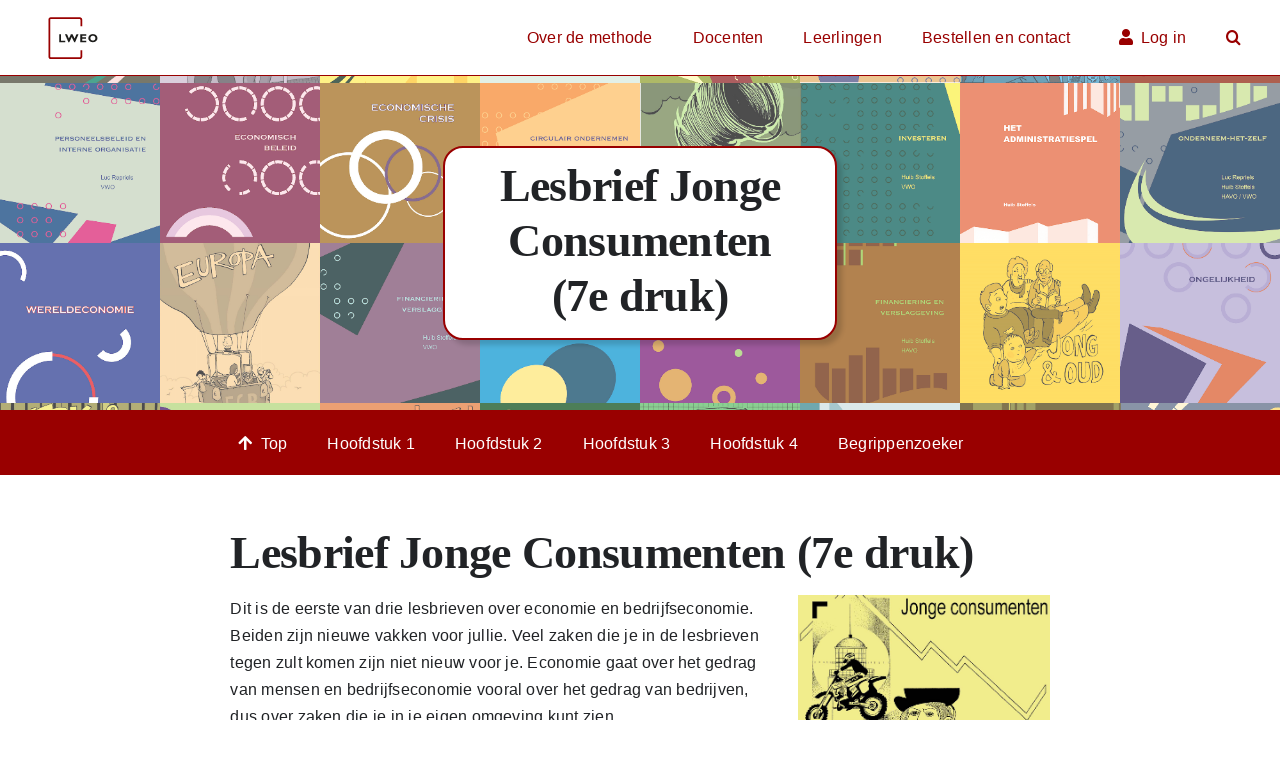

--- FILE ---
content_type: text/html; charset=UTF-8
request_url: https://lweo.nl/lesbrief-jonge-consumenten-7e-druk/
body_size: 26035
content:
<!DOCTYPE html>
<html class="avada-html-layout-wide avada-html-header-position-top avada-has-site-width-percent avada-is-100-percent-template avada-has-site-width-100-percent" lang="nl-NL" prefix="og: http://ogp.me/ns# fb: http://ogp.me/ns/fb#">
<head><meta http-equiv="Content-Type" content="text/html; charset=utf-8"/><script>if(navigator.userAgent.match(/MSIE|Internet Explorer/i)||navigator.userAgent.match(/Trident\/7\..*?rv:11/i)){var href=document.location.href;if(!href.match(/[?&]nowprocket/)){if(href.indexOf("?")==-1){if(href.indexOf("#")==-1){document.location.href=href+"?nowprocket=1"}else{document.location.href=href.replace("#","?nowprocket=1#")}}else{if(href.indexOf("#")==-1){document.location.href=href+"&nowprocket=1"}else{document.location.href=href.replace("#","&nowprocket=1#")}}}}</script><script>(()=>{class RocketLazyLoadScripts{constructor(){this.v="2.0.4",this.userEvents=["keydown","keyup","mousedown","mouseup","mousemove","mouseover","mouseout","touchmove","touchstart","touchend","touchcancel","wheel","click","dblclick","input"],this.attributeEvents=["onblur","onclick","oncontextmenu","ondblclick","onfocus","onmousedown","onmouseenter","onmouseleave","onmousemove","onmouseout","onmouseover","onmouseup","onmousewheel","onscroll","onsubmit"]}async t(){this.i(),this.o(),/iP(ad|hone)/.test(navigator.userAgent)&&this.h(),this.u(),this.l(this),this.m(),this.k(this),this.p(this),this._(),await Promise.all([this.R(),this.L()]),this.lastBreath=Date.now(),this.S(this),this.P(),this.D(),this.O(),this.M(),await this.C(this.delayedScripts.normal),await this.C(this.delayedScripts.defer),await this.C(this.delayedScripts.async),await this.T(),await this.F(),await this.j(),await this.A(),window.dispatchEvent(new Event("rocket-allScriptsLoaded")),this.everythingLoaded=!0,this.lastTouchEnd&&await new Promise(t=>setTimeout(t,500-Date.now()+this.lastTouchEnd)),this.I(),this.H(),this.U(),this.W()}i(){this.CSPIssue=sessionStorage.getItem("rocketCSPIssue"),document.addEventListener("securitypolicyviolation",t=>{this.CSPIssue||"script-src-elem"!==t.violatedDirective||"data"!==t.blockedURI||(this.CSPIssue=!0,sessionStorage.setItem("rocketCSPIssue",!0))},{isRocket:!0})}o(){window.addEventListener("pageshow",t=>{this.persisted=t.persisted,this.realWindowLoadedFired=!0},{isRocket:!0}),window.addEventListener("pagehide",()=>{this.onFirstUserAction=null},{isRocket:!0})}h(){let t;function e(e){t=e}window.addEventListener("touchstart",e,{isRocket:!0}),window.addEventListener("touchend",function i(o){o.changedTouches[0]&&t.changedTouches[0]&&Math.abs(o.changedTouches[0].pageX-t.changedTouches[0].pageX)<10&&Math.abs(o.changedTouches[0].pageY-t.changedTouches[0].pageY)<10&&o.timeStamp-t.timeStamp<200&&(window.removeEventListener("touchstart",e,{isRocket:!0}),window.removeEventListener("touchend",i,{isRocket:!0}),"INPUT"===o.target.tagName&&"text"===o.target.type||(o.target.dispatchEvent(new TouchEvent("touchend",{target:o.target,bubbles:!0})),o.target.dispatchEvent(new MouseEvent("mouseover",{target:o.target,bubbles:!0})),o.target.dispatchEvent(new PointerEvent("click",{target:o.target,bubbles:!0,cancelable:!0,detail:1,clientX:o.changedTouches[0].clientX,clientY:o.changedTouches[0].clientY})),event.preventDefault()))},{isRocket:!0})}q(t){this.userActionTriggered||("mousemove"!==t.type||this.firstMousemoveIgnored?"keyup"===t.type||"mouseover"===t.type||"mouseout"===t.type||(this.userActionTriggered=!0,this.onFirstUserAction&&this.onFirstUserAction()):this.firstMousemoveIgnored=!0),"click"===t.type&&t.preventDefault(),t.stopPropagation(),t.stopImmediatePropagation(),"touchstart"===this.lastEvent&&"touchend"===t.type&&(this.lastTouchEnd=Date.now()),"click"===t.type&&(this.lastTouchEnd=0),this.lastEvent=t.type,t.composedPath&&t.composedPath()[0].getRootNode()instanceof ShadowRoot&&(t.rocketTarget=t.composedPath()[0]),this.savedUserEvents.push(t)}u(){this.savedUserEvents=[],this.userEventHandler=this.q.bind(this),this.userEvents.forEach(t=>window.addEventListener(t,this.userEventHandler,{passive:!1,isRocket:!0})),document.addEventListener("visibilitychange",this.userEventHandler,{isRocket:!0})}U(){this.userEvents.forEach(t=>window.removeEventListener(t,this.userEventHandler,{passive:!1,isRocket:!0})),document.removeEventListener("visibilitychange",this.userEventHandler,{isRocket:!0}),this.savedUserEvents.forEach(t=>{(t.rocketTarget||t.target).dispatchEvent(new window[t.constructor.name](t.type,t))})}m(){const t="return false",e=Array.from(this.attributeEvents,t=>"data-rocket-"+t),i="["+this.attributeEvents.join("],[")+"]",o="[data-rocket-"+this.attributeEvents.join("],[data-rocket-")+"]",s=(e,i,o)=>{o&&o!==t&&(e.setAttribute("data-rocket-"+i,o),e["rocket"+i]=new Function("event",o),e.setAttribute(i,t))};new MutationObserver(t=>{for(const n of t)"attributes"===n.type&&(n.attributeName.startsWith("data-rocket-")||this.everythingLoaded?n.attributeName.startsWith("data-rocket-")&&this.everythingLoaded&&this.N(n.target,n.attributeName.substring(12)):s(n.target,n.attributeName,n.target.getAttribute(n.attributeName))),"childList"===n.type&&n.addedNodes.forEach(t=>{if(t.nodeType===Node.ELEMENT_NODE)if(this.everythingLoaded)for(const i of[t,...t.querySelectorAll(o)])for(const t of i.getAttributeNames())e.includes(t)&&this.N(i,t.substring(12));else for(const e of[t,...t.querySelectorAll(i)])for(const t of e.getAttributeNames())this.attributeEvents.includes(t)&&s(e,t,e.getAttribute(t))})}).observe(document,{subtree:!0,childList:!0,attributeFilter:[...this.attributeEvents,...e]})}I(){this.attributeEvents.forEach(t=>{document.querySelectorAll("[data-rocket-"+t+"]").forEach(e=>{this.N(e,t)})})}N(t,e){const i=t.getAttribute("data-rocket-"+e);i&&(t.setAttribute(e,i),t.removeAttribute("data-rocket-"+e))}k(t){Object.defineProperty(HTMLElement.prototype,"onclick",{get(){return this.rocketonclick||null},set(e){this.rocketonclick=e,this.setAttribute(t.everythingLoaded?"onclick":"data-rocket-onclick","this.rocketonclick(event)")}})}S(t){function e(e,i){let o=e[i];e[i]=null,Object.defineProperty(e,i,{get:()=>o,set(s){t.everythingLoaded?o=s:e["rocket"+i]=o=s}})}e(document,"onreadystatechange"),e(window,"onload"),e(window,"onpageshow");try{Object.defineProperty(document,"readyState",{get:()=>t.rocketReadyState,set(e){t.rocketReadyState=e},configurable:!0}),document.readyState="loading"}catch(t){console.log("WPRocket DJE readyState conflict, bypassing")}}l(t){this.originalAddEventListener=EventTarget.prototype.addEventListener,this.originalRemoveEventListener=EventTarget.prototype.removeEventListener,this.savedEventListeners=[],EventTarget.prototype.addEventListener=function(e,i,o){o&&o.isRocket||!t.B(e,this)&&!t.userEvents.includes(e)||t.B(e,this)&&!t.userActionTriggered||e.startsWith("rocket-")||t.everythingLoaded?t.originalAddEventListener.call(this,e,i,o):(t.savedEventListeners.push({target:this,remove:!1,type:e,func:i,options:o}),"mouseenter"!==e&&"mouseleave"!==e||t.originalAddEventListener.call(this,e,t.savedUserEvents.push,o))},EventTarget.prototype.removeEventListener=function(e,i,o){o&&o.isRocket||!t.B(e,this)&&!t.userEvents.includes(e)||t.B(e,this)&&!t.userActionTriggered||e.startsWith("rocket-")||t.everythingLoaded?t.originalRemoveEventListener.call(this,e,i,o):t.savedEventListeners.push({target:this,remove:!0,type:e,func:i,options:o})}}J(t,e){this.savedEventListeners=this.savedEventListeners.filter(i=>{let o=i.type,s=i.target||window;return e!==o||t!==s||(this.B(o,s)&&(i.type="rocket-"+o),this.$(i),!1)})}H(){EventTarget.prototype.addEventListener=this.originalAddEventListener,EventTarget.prototype.removeEventListener=this.originalRemoveEventListener,this.savedEventListeners.forEach(t=>this.$(t))}$(t){t.remove?this.originalRemoveEventListener.call(t.target,t.type,t.func,t.options):this.originalAddEventListener.call(t.target,t.type,t.func,t.options)}p(t){let e;function i(e){return t.everythingLoaded?e:e.split(" ").map(t=>"load"===t||t.startsWith("load.")?"rocket-jquery-load":t).join(" ")}function o(o){function s(e){const s=o.fn[e];o.fn[e]=o.fn.init.prototype[e]=function(){return this[0]===window&&t.userActionTriggered&&("string"==typeof arguments[0]||arguments[0]instanceof String?arguments[0]=i(arguments[0]):"object"==typeof arguments[0]&&Object.keys(arguments[0]).forEach(t=>{const e=arguments[0][t];delete arguments[0][t],arguments[0][i(t)]=e})),s.apply(this,arguments),this}}if(o&&o.fn&&!t.allJQueries.includes(o)){const e={DOMContentLoaded:[],"rocket-DOMContentLoaded":[]};for(const t in e)document.addEventListener(t,()=>{e[t].forEach(t=>t())},{isRocket:!0});o.fn.ready=o.fn.init.prototype.ready=function(i){function s(){parseInt(o.fn.jquery)>2?setTimeout(()=>i.bind(document)(o)):i.bind(document)(o)}return"function"==typeof i&&(t.realDomReadyFired?!t.userActionTriggered||t.fauxDomReadyFired?s():e["rocket-DOMContentLoaded"].push(s):e.DOMContentLoaded.push(s)),o([])},s("on"),s("one"),s("off"),t.allJQueries.push(o)}e=o}t.allJQueries=[],o(window.jQuery),Object.defineProperty(window,"jQuery",{get:()=>e,set(t){o(t)}})}P(){const t=new Map;document.write=document.writeln=function(e){const i=document.currentScript,o=document.createRange(),s=i.parentElement;let n=t.get(i);void 0===n&&(n=i.nextSibling,t.set(i,n));const c=document.createDocumentFragment();o.setStart(c,0),c.appendChild(o.createContextualFragment(e)),s.insertBefore(c,n)}}async R(){return new Promise(t=>{this.userActionTriggered?t():this.onFirstUserAction=t})}async L(){return new Promise(t=>{document.addEventListener("DOMContentLoaded",()=>{this.realDomReadyFired=!0,t()},{isRocket:!0})})}async j(){return this.realWindowLoadedFired?Promise.resolve():new Promise(t=>{window.addEventListener("load",t,{isRocket:!0})})}M(){this.pendingScripts=[];this.scriptsMutationObserver=new MutationObserver(t=>{for(const e of t)e.addedNodes.forEach(t=>{"SCRIPT"!==t.tagName||t.noModule||t.isWPRocket||this.pendingScripts.push({script:t,promise:new Promise(e=>{const i=()=>{const i=this.pendingScripts.findIndex(e=>e.script===t);i>=0&&this.pendingScripts.splice(i,1),e()};t.addEventListener("load",i,{isRocket:!0}),t.addEventListener("error",i,{isRocket:!0}),setTimeout(i,1e3)})})})}),this.scriptsMutationObserver.observe(document,{childList:!0,subtree:!0})}async F(){await this.X(),this.pendingScripts.length?(await this.pendingScripts[0].promise,await this.F()):this.scriptsMutationObserver.disconnect()}D(){this.delayedScripts={normal:[],async:[],defer:[]},document.querySelectorAll("script[type$=rocketlazyloadscript]").forEach(t=>{t.hasAttribute("data-rocket-src")?t.hasAttribute("async")&&!1!==t.async?this.delayedScripts.async.push(t):t.hasAttribute("defer")&&!1!==t.defer||"module"===t.getAttribute("data-rocket-type")?this.delayedScripts.defer.push(t):this.delayedScripts.normal.push(t):this.delayedScripts.normal.push(t)})}async _(){await this.L();let t=[];document.querySelectorAll("script[type$=rocketlazyloadscript][data-rocket-src]").forEach(e=>{let i=e.getAttribute("data-rocket-src");if(i&&!i.startsWith("data:")){i.startsWith("//")&&(i=location.protocol+i);try{const o=new URL(i).origin;o!==location.origin&&t.push({src:o,crossOrigin:e.crossOrigin||"module"===e.getAttribute("data-rocket-type")})}catch(t){}}}),t=[...new Map(t.map(t=>[JSON.stringify(t),t])).values()],this.Y(t,"preconnect")}async G(t){if(await this.K(),!0!==t.noModule||!("noModule"in HTMLScriptElement.prototype))return new Promise(e=>{let i;function o(){(i||t).setAttribute("data-rocket-status","executed"),e()}try{if(navigator.userAgent.includes("Firefox/")||""===navigator.vendor||this.CSPIssue)i=document.createElement("script"),[...t.attributes].forEach(t=>{let e=t.nodeName;"type"!==e&&("data-rocket-type"===e&&(e="type"),"data-rocket-src"===e&&(e="src"),i.setAttribute(e,t.nodeValue))}),t.text&&(i.text=t.text),t.nonce&&(i.nonce=t.nonce),i.hasAttribute("src")?(i.addEventListener("load",o,{isRocket:!0}),i.addEventListener("error",()=>{i.setAttribute("data-rocket-status","failed-network"),e()},{isRocket:!0}),setTimeout(()=>{i.isConnected||e()},1)):(i.text=t.text,o()),i.isWPRocket=!0,t.parentNode.replaceChild(i,t);else{const i=t.getAttribute("data-rocket-type"),s=t.getAttribute("data-rocket-src");i?(t.type=i,t.removeAttribute("data-rocket-type")):t.removeAttribute("type"),t.addEventListener("load",o,{isRocket:!0}),t.addEventListener("error",i=>{this.CSPIssue&&i.target.src.startsWith("data:")?(console.log("WPRocket: CSP fallback activated"),t.removeAttribute("src"),this.G(t).then(e)):(t.setAttribute("data-rocket-status","failed-network"),e())},{isRocket:!0}),s?(t.fetchPriority="high",t.removeAttribute("data-rocket-src"),t.src=s):t.src="data:text/javascript;base64,"+window.btoa(unescape(encodeURIComponent(t.text)))}}catch(i){t.setAttribute("data-rocket-status","failed-transform"),e()}});t.setAttribute("data-rocket-status","skipped")}async C(t){const e=t.shift();return e?(e.isConnected&&await this.G(e),this.C(t)):Promise.resolve()}O(){this.Y([...this.delayedScripts.normal,...this.delayedScripts.defer,...this.delayedScripts.async],"preload")}Y(t,e){this.trash=this.trash||[];let i=!0;var o=document.createDocumentFragment();t.forEach(t=>{const s=t.getAttribute&&t.getAttribute("data-rocket-src")||t.src;if(s&&!s.startsWith("data:")){const n=document.createElement("link");n.href=s,n.rel=e,"preconnect"!==e&&(n.as="script",n.fetchPriority=i?"high":"low"),t.getAttribute&&"module"===t.getAttribute("data-rocket-type")&&(n.crossOrigin=!0),t.crossOrigin&&(n.crossOrigin=t.crossOrigin),t.integrity&&(n.integrity=t.integrity),t.nonce&&(n.nonce=t.nonce),o.appendChild(n),this.trash.push(n),i=!1}}),document.head.appendChild(o)}W(){this.trash.forEach(t=>t.remove())}async T(){try{document.readyState="interactive"}catch(t){}this.fauxDomReadyFired=!0;try{await this.K(),this.J(document,"readystatechange"),document.dispatchEvent(new Event("rocket-readystatechange")),await this.K(),document.rocketonreadystatechange&&document.rocketonreadystatechange(),await this.K(),this.J(document,"DOMContentLoaded"),document.dispatchEvent(new Event("rocket-DOMContentLoaded")),await this.K(),this.J(window,"DOMContentLoaded"),window.dispatchEvent(new Event("rocket-DOMContentLoaded"))}catch(t){console.error(t)}}async A(){try{document.readyState="complete"}catch(t){}try{await this.K(),this.J(document,"readystatechange"),document.dispatchEvent(new Event("rocket-readystatechange")),await this.K(),document.rocketonreadystatechange&&document.rocketonreadystatechange(),await this.K(),this.J(window,"load"),window.dispatchEvent(new Event("rocket-load")),await this.K(),window.rocketonload&&window.rocketonload(),await this.K(),this.allJQueries.forEach(t=>t(window).trigger("rocket-jquery-load")),await this.K(),this.J(window,"pageshow");const t=new Event("rocket-pageshow");t.persisted=this.persisted,window.dispatchEvent(t),await this.K(),window.rocketonpageshow&&window.rocketonpageshow({persisted:this.persisted})}catch(t){console.error(t)}}async K(){Date.now()-this.lastBreath>45&&(await this.X(),this.lastBreath=Date.now())}async X(){return document.hidden?new Promise(t=>setTimeout(t)):new Promise(t=>requestAnimationFrame(t))}B(t,e){return e===document&&"readystatechange"===t||(e===document&&"DOMContentLoaded"===t||(e===window&&"DOMContentLoaded"===t||(e===window&&"load"===t||e===window&&"pageshow"===t)))}static run(){(new RocketLazyLoadScripts).t()}}RocketLazyLoadScripts.run()})();</script>
	<meta http-equiv="X-UA-Compatible" content="IE=edge" />
	
	<meta name="viewport" content="width=device-width, initial-scale=1" />
	<meta name='robots' content='index, follow, max-image-preview:large, max-snippet:-1, max-video-preview:-1' />

	<!-- This site is optimized with the Yoast SEO plugin v26.8 - https://yoast.com/product/yoast-seo-wordpress/ -->
	<title>Lesbrief Jonge Consumenten  (7e druk) - LWEO</title>
<link data-rocket-prefetch href="https://toolbooks.mysafetysite.nl" rel="dns-prefetch"><link rel="preload" data-rocket-preload as="image" href="https://lweo.nl/wp-content/uploads/2022/09/Frontpage-02.png" fetchpriority="high">
	<link rel="canonical" href="https://lweo.nl/lesbrief-jonge-consumenten-7e-druk/" />
	<meta property="og:locale" content="nl_NL" />
	<meta property="og:type" content="article" />
	<meta property="og:title" content="Lesbrief Jonge Consumenten  (7e druk) - LWEO" />
	<meta property="og:url" content="https://lweo.nl/lesbrief-jonge-consumenten-7e-druk/" />
	<meta property="og:site_name" content="LWEO" />
	<meta property="article:modified_time" content="2023-12-07T09:03:25+00:00" />
	<meta name="twitter:card" content="summary_large_image" />
	<meta name="twitter:label1" content="Geschatte leestijd" />
	<meta name="twitter:data1" content="18 minuten" />
	<script type="application/ld+json" class="yoast-schema-graph">{"@context":"https://schema.org","@graph":[{"@type":"WebPage","@id":"https://lweo.nl/lesbrief-jonge-consumenten-7e-druk/","url":"https://lweo.nl/lesbrief-jonge-consumenten-7e-druk/","name":"Lesbrief Jonge Consumenten (7e druk) - LWEO","isPartOf":{"@id":"https://lweo.nl/#website"},"datePublished":"2022-12-05T09:16:32+00:00","dateModified":"2023-12-07T09:03:25+00:00","breadcrumb":{"@id":"https://lweo.nl/lesbrief-jonge-consumenten-7e-druk/#breadcrumb"},"inLanguage":"nl-NL","potentialAction":[{"@type":"ReadAction","target":["https://lweo.nl/lesbrief-jonge-consumenten-7e-druk/"]}]},{"@type":"BreadcrumbList","@id":"https://lweo.nl/lesbrief-jonge-consumenten-7e-druk/#breadcrumb","itemListElement":[{"@type":"ListItem","position":1,"name":"Home","item":"https://lweo.nl/"},{"@type":"ListItem","position":2,"name":"Lesbrief Jonge Consumenten (7e druk)"}]},{"@type":"WebSite","@id":"https://lweo.nl/#website","url":"https://lweo.nl/","name":"LWEO","description":"LWEO","publisher":{"@id":"https://lweo.nl/#organization"},"potentialAction":[{"@type":"SearchAction","target":{"@type":"EntryPoint","urlTemplate":"https://lweo.nl/?s={search_term_string}"},"query-input":{"@type":"PropertyValueSpecification","valueRequired":true,"valueName":"search_term_string"}}],"inLanguage":"nl-NL"},{"@type":"Organization","@id":"https://lweo.nl/#organization","name":"LWEO","url":"https://lweo.nl/","logo":{"@type":"ImageObject","inLanguage":"nl-NL","@id":"https://lweo.nl/#/schema/logo/image/","url":"https://lweo.nl/wp-content/uploads/2022/10/Logo-LWEO-Rood.svg","contentUrl":"https://lweo.nl/wp-content/uploads/2022/10/Logo-LWEO-Rood.svg","width":141,"height":141,"caption":"LWEO"},"image":{"@id":"https://lweo.nl/#/schema/logo/image/"},"sameAs":["https://www.linkedin.com/company/lweo"]}]}</script>
	<!-- / Yoast SEO plugin. -->



<link rel="alternate" type="application/rss+xml" title="LWEO &raquo; feed" href="https://lweo.nl/feed/" />
<link rel="alternate" type="application/rss+xml" title="LWEO &raquo; reacties feed" href="https://lweo.nl/comments/feed/" />
								<link rel="icon" href="https://lweo.nl/wp-content/uploads/2022/10/Logo-LWEO-2022-01.svg" type="image/svg+xml" sizes="any" />
		
		
		
				<link rel="alternate" title="oEmbed (JSON)" type="application/json+oembed" href="https://lweo.nl/wp-json/oembed/1.0/embed?url=https%3A%2F%2Flweo.nl%2Flesbrief-jonge-consumenten-7e-druk%2F" />
<link rel="alternate" title="oEmbed (XML)" type="text/xml+oembed" href="https://lweo.nl/wp-json/oembed/1.0/embed?url=https%3A%2F%2Flweo.nl%2Flesbrief-jonge-consumenten-7e-druk%2F&#038;format=xml" />
					<meta name="description" content="Lesbrief Jonge Consumenten (7e druk)    

Dit is de eerste van drie lesbrieven over economie en bedrijfseconomie. Beiden zijn nieuwe vakken voor jullie. Veel zaken die je in de lesbrieven tegen zult komen zijn niet nieuw voor je. Economie gaat over het gedrag van mensen"/>
				
		<meta property="og:locale" content="nl_NL"/>
		<meta property="og:type" content="article"/>
		<meta property="og:site_name" content="LWEO"/>
		<meta property="og:title" content="Lesbrief Jonge Consumenten  (7e druk) - LWEO"/>
				<meta property="og:description" content="Lesbrief Jonge Consumenten (7e druk)    

Dit is de eerste van drie lesbrieven over economie en bedrijfseconomie. Beiden zijn nieuwe vakken voor jullie. Veel zaken die je in de lesbrieven tegen zult komen zijn niet nieuw voor je. Economie gaat over het gedrag van mensen"/>
				<meta property="og:url" content="https://lweo.nl/lesbrief-jonge-consumenten-7e-druk/"/>
													<meta property="article:modified_time" content="2023-12-07T09:03:25+01:00"/>
											<meta property="og:image" content="https://lweo.nl/wp-content/uploads/2022/10/Logo-LWEO-Rood.svg"/>
		<meta property="og:image:width" content=""/>
		<meta property="og:image:height" content=""/>
		<meta property="og:image:type" content="image/svg+xml"/>
				<style id='wp-img-auto-sizes-contain-inline-css' type='text/css'>
img:is([sizes=auto i],[sizes^="auto," i]){contain-intrinsic-size:3000px 1500px}
/*# sourceURL=wp-img-auto-sizes-contain-inline-css */
</style>
<link rel='stylesheet' id='cmplz-general-css' href='https://lweo.nl/wp-content/plugins/complianz-gdpr-premium/assets/css/cookieblocker.min.css?ver=1761970557' type='text/css' media='all' />
<link rel='stylesheet' id='fusion-dynamic-css-css' href='https://lweo.nl/wp-content/uploads/fusion-styles/f28af06c56332065639487b41a23ca4e.min.css?ver=3.14.2' type='text/css' media='all' />
<link rel="https://api.w.org/" href="https://lweo.nl/wp-json/" /><link rel="alternate" title="JSON" type="application/json" href="https://lweo.nl/wp-json/wp/v2/pages/4400" /><link rel="EditURI" type="application/rsd+xml" title="RSD" href="https://lweo.nl/xmlrpc.php?rsd" />
<meta name="generator" content="WordPress 6.9" />
<link rel='shortlink' href='https://lweo.nl/?p=4400' />
			<style>.cmplz-hidden {
					display: none !important;
				}</style><style type="text/css" id="css-fb-visibility">@media screen and (max-width: 640px){.fusion-no-small-visibility{display:none !important;}body .sm-text-align-center{text-align:center !important;}body .sm-text-align-left{text-align:left !important;}body .sm-text-align-right{text-align:right !important;}body .sm-text-align-justify{text-align:justify !important;}body .sm-flex-align-center{justify-content:center !important;}body .sm-flex-align-flex-start{justify-content:flex-start !important;}body .sm-flex-align-flex-end{justify-content:flex-end !important;}body .sm-mx-auto{margin-left:auto !important;margin-right:auto !important;}body .sm-ml-auto{margin-left:auto !important;}body .sm-mr-auto{margin-right:auto !important;}body .fusion-absolute-position-small{position:absolute;width:100%;}.awb-sticky.awb-sticky-small{ position: sticky; top: var(--awb-sticky-offset,0); }}@media screen and (min-width: 641px) and (max-width: 1024px){.fusion-no-medium-visibility{display:none !important;}body .md-text-align-center{text-align:center !important;}body .md-text-align-left{text-align:left !important;}body .md-text-align-right{text-align:right !important;}body .md-text-align-justify{text-align:justify !important;}body .md-flex-align-center{justify-content:center !important;}body .md-flex-align-flex-start{justify-content:flex-start !important;}body .md-flex-align-flex-end{justify-content:flex-end !important;}body .md-mx-auto{margin-left:auto !important;margin-right:auto !important;}body .md-ml-auto{margin-left:auto !important;}body .md-mr-auto{margin-right:auto !important;}body .fusion-absolute-position-medium{position:absolute;width:100%;}.awb-sticky.awb-sticky-medium{ position: sticky; top: var(--awb-sticky-offset,0); }}@media screen and (min-width: 1025px){.fusion-no-large-visibility{display:none !important;}body .lg-text-align-center{text-align:center !important;}body .lg-text-align-left{text-align:left !important;}body .lg-text-align-right{text-align:right !important;}body .lg-text-align-justify{text-align:justify !important;}body .lg-flex-align-center{justify-content:center !important;}body .lg-flex-align-flex-start{justify-content:flex-start !important;}body .lg-flex-align-flex-end{justify-content:flex-end !important;}body .lg-mx-auto{margin-left:auto !important;margin-right:auto !important;}body .lg-ml-auto{margin-left:auto !important;}body .lg-mr-auto{margin-right:auto !important;}body .fusion-absolute-position-large{position:absolute;width:100%;}.awb-sticky.awb-sticky-large{ position: sticky; top: var(--awb-sticky-offset,0); }}</style>		<script type="rocketlazyloadscript" data-rocket-type="text/javascript">
			var doc = document.documentElement;
			doc.setAttribute( 'data-useragent', navigator.userAgent );
		</script>
		
	<style id='global-styles-inline-css' type='text/css'>
:root{--wp--preset--aspect-ratio--square: 1;--wp--preset--aspect-ratio--4-3: 4/3;--wp--preset--aspect-ratio--3-4: 3/4;--wp--preset--aspect-ratio--3-2: 3/2;--wp--preset--aspect-ratio--2-3: 2/3;--wp--preset--aspect-ratio--16-9: 16/9;--wp--preset--aspect-ratio--9-16: 9/16;--wp--preset--color--black: #000000;--wp--preset--color--cyan-bluish-gray: #abb8c3;--wp--preset--color--white: #ffffff;--wp--preset--color--pale-pink: #f78da7;--wp--preset--color--vivid-red: #cf2e2e;--wp--preset--color--luminous-vivid-orange: #ff6900;--wp--preset--color--luminous-vivid-amber: #fcb900;--wp--preset--color--light-green-cyan: #7bdcb5;--wp--preset--color--vivid-green-cyan: #00d084;--wp--preset--color--pale-cyan-blue: #8ed1fc;--wp--preset--color--vivid-cyan-blue: #0693e3;--wp--preset--color--vivid-purple: #9b51e0;--wp--preset--color--awb-color-1: #990000;--wp--preset--color--awb-color-2: #00704c;--wp--preset--color--awb-color-3: #720ced;--wp--preset--color--awb-color-4: #ffe979;--wp--preset--color--awb-color-5: #022049;--wp--preset--color--awb-color-6: #eaeaea;--wp--preset--color--awb-color-7: #212326;--wp--preset--color--awb-color-8: #ffffff;--wp--preset--color--awb-color-custom-1: rgba(153,0,0,0.45);--wp--preset--color--awb-color-custom-2: rgba(255,255,255,0);--wp--preset--color--awb-color-custom-3: #000000;--wp--preset--color--awb-color-custom-4: #000000;--wp--preset--color--awb-color-custom-5: rgba(153,99,99,0.35);--wp--preset--color--awb-color-custom-6: rgba(0,0,0,0.16);--wp--preset--color--awb-color-custom-7: #cccccc;--wp--preset--color--awb-color-custom-8: #eeeeee;--wp--preset--gradient--vivid-cyan-blue-to-vivid-purple: linear-gradient(135deg,rgb(6,147,227) 0%,rgb(155,81,224) 100%);--wp--preset--gradient--light-green-cyan-to-vivid-green-cyan: linear-gradient(135deg,rgb(122,220,180) 0%,rgb(0,208,130) 100%);--wp--preset--gradient--luminous-vivid-amber-to-luminous-vivid-orange: linear-gradient(135deg,rgb(252,185,0) 0%,rgb(255,105,0) 100%);--wp--preset--gradient--luminous-vivid-orange-to-vivid-red: linear-gradient(135deg,rgb(255,105,0) 0%,rgb(207,46,46) 100%);--wp--preset--gradient--very-light-gray-to-cyan-bluish-gray: linear-gradient(135deg,rgb(238,238,238) 0%,rgb(169,184,195) 100%);--wp--preset--gradient--cool-to-warm-spectrum: linear-gradient(135deg,rgb(74,234,220) 0%,rgb(151,120,209) 20%,rgb(207,42,186) 40%,rgb(238,44,130) 60%,rgb(251,105,98) 80%,rgb(254,248,76) 100%);--wp--preset--gradient--blush-light-purple: linear-gradient(135deg,rgb(255,206,236) 0%,rgb(152,150,240) 100%);--wp--preset--gradient--blush-bordeaux: linear-gradient(135deg,rgb(254,205,165) 0%,rgb(254,45,45) 50%,rgb(107,0,62) 100%);--wp--preset--gradient--luminous-dusk: linear-gradient(135deg,rgb(255,203,112) 0%,rgb(199,81,192) 50%,rgb(65,88,208) 100%);--wp--preset--gradient--pale-ocean: linear-gradient(135deg,rgb(255,245,203) 0%,rgb(182,227,212) 50%,rgb(51,167,181) 100%);--wp--preset--gradient--electric-grass: linear-gradient(135deg,rgb(202,248,128) 0%,rgb(113,206,126) 100%);--wp--preset--gradient--midnight: linear-gradient(135deg,rgb(2,3,129) 0%,rgb(40,116,252) 100%);--wp--preset--font-size--small: 12px;--wp--preset--font-size--medium: 20px;--wp--preset--font-size--large: 24px;--wp--preset--font-size--x-large: 42px;--wp--preset--font-size--normal: 16px;--wp--preset--font-size--xlarge: 32px;--wp--preset--font-size--huge: 48px;--wp--preset--spacing--20: 0.44rem;--wp--preset--spacing--30: 0.67rem;--wp--preset--spacing--40: 1rem;--wp--preset--spacing--50: 1.5rem;--wp--preset--spacing--60: 2.25rem;--wp--preset--spacing--70: 3.38rem;--wp--preset--spacing--80: 5.06rem;--wp--preset--shadow--natural: 6px 6px 9px rgba(0, 0, 0, 0.2);--wp--preset--shadow--deep: 12px 12px 50px rgba(0, 0, 0, 0.4);--wp--preset--shadow--sharp: 6px 6px 0px rgba(0, 0, 0, 0.2);--wp--preset--shadow--outlined: 6px 6px 0px -3px rgb(255, 255, 255), 6px 6px rgb(0, 0, 0);--wp--preset--shadow--crisp: 6px 6px 0px rgb(0, 0, 0);}:where(.is-layout-flex){gap: 0.5em;}:where(.is-layout-grid){gap: 0.5em;}body .is-layout-flex{display: flex;}.is-layout-flex{flex-wrap: wrap;align-items: center;}.is-layout-flex > :is(*, div){margin: 0;}body .is-layout-grid{display: grid;}.is-layout-grid > :is(*, div){margin: 0;}:where(.wp-block-columns.is-layout-flex){gap: 2em;}:where(.wp-block-columns.is-layout-grid){gap: 2em;}:where(.wp-block-post-template.is-layout-flex){gap: 1.25em;}:where(.wp-block-post-template.is-layout-grid){gap: 1.25em;}.has-black-color{color: var(--wp--preset--color--black) !important;}.has-cyan-bluish-gray-color{color: var(--wp--preset--color--cyan-bluish-gray) !important;}.has-white-color{color: var(--wp--preset--color--white) !important;}.has-pale-pink-color{color: var(--wp--preset--color--pale-pink) !important;}.has-vivid-red-color{color: var(--wp--preset--color--vivid-red) !important;}.has-luminous-vivid-orange-color{color: var(--wp--preset--color--luminous-vivid-orange) !important;}.has-luminous-vivid-amber-color{color: var(--wp--preset--color--luminous-vivid-amber) !important;}.has-light-green-cyan-color{color: var(--wp--preset--color--light-green-cyan) !important;}.has-vivid-green-cyan-color{color: var(--wp--preset--color--vivid-green-cyan) !important;}.has-pale-cyan-blue-color{color: var(--wp--preset--color--pale-cyan-blue) !important;}.has-vivid-cyan-blue-color{color: var(--wp--preset--color--vivid-cyan-blue) !important;}.has-vivid-purple-color{color: var(--wp--preset--color--vivid-purple) !important;}.has-black-background-color{background-color: var(--wp--preset--color--black) !important;}.has-cyan-bluish-gray-background-color{background-color: var(--wp--preset--color--cyan-bluish-gray) !important;}.has-white-background-color{background-color: var(--wp--preset--color--white) !important;}.has-pale-pink-background-color{background-color: var(--wp--preset--color--pale-pink) !important;}.has-vivid-red-background-color{background-color: var(--wp--preset--color--vivid-red) !important;}.has-luminous-vivid-orange-background-color{background-color: var(--wp--preset--color--luminous-vivid-orange) !important;}.has-luminous-vivid-amber-background-color{background-color: var(--wp--preset--color--luminous-vivid-amber) !important;}.has-light-green-cyan-background-color{background-color: var(--wp--preset--color--light-green-cyan) !important;}.has-vivid-green-cyan-background-color{background-color: var(--wp--preset--color--vivid-green-cyan) !important;}.has-pale-cyan-blue-background-color{background-color: var(--wp--preset--color--pale-cyan-blue) !important;}.has-vivid-cyan-blue-background-color{background-color: var(--wp--preset--color--vivid-cyan-blue) !important;}.has-vivid-purple-background-color{background-color: var(--wp--preset--color--vivid-purple) !important;}.has-black-border-color{border-color: var(--wp--preset--color--black) !important;}.has-cyan-bluish-gray-border-color{border-color: var(--wp--preset--color--cyan-bluish-gray) !important;}.has-white-border-color{border-color: var(--wp--preset--color--white) !important;}.has-pale-pink-border-color{border-color: var(--wp--preset--color--pale-pink) !important;}.has-vivid-red-border-color{border-color: var(--wp--preset--color--vivid-red) !important;}.has-luminous-vivid-orange-border-color{border-color: var(--wp--preset--color--luminous-vivid-orange) !important;}.has-luminous-vivid-amber-border-color{border-color: var(--wp--preset--color--luminous-vivid-amber) !important;}.has-light-green-cyan-border-color{border-color: var(--wp--preset--color--light-green-cyan) !important;}.has-vivid-green-cyan-border-color{border-color: var(--wp--preset--color--vivid-green-cyan) !important;}.has-pale-cyan-blue-border-color{border-color: var(--wp--preset--color--pale-cyan-blue) !important;}.has-vivid-cyan-blue-border-color{border-color: var(--wp--preset--color--vivid-cyan-blue) !important;}.has-vivid-purple-border-color{border-color: var(--wp--preset--color--vivid-purple) !important;}.has-vivid-cyan-blue-to-vivid-purple-gradient-background{background: var(--wp--preset--gradient--vivid-cyan-blue-to-vivid-purple) !important;}.has-light-green-cyan-to-vivid-green-cyan-gradient-background{background: var(--wp--preset--gradient--light-green-cyan-to-vivid-green-cyan) !important;}.has-luminous-vivid-amber-to-luminous-vivid-orange-gradient-background{background: var(--wp--preset--gradient--luminous-vivid-amber-to-luminous-vivid-orange) !important;}.has-luminous-vivid-orange-to-vivid-red-gradient-background{background: var(--wp--preset--gradient--luminous-vivid-orange-to-vivid-red) !important;}.has-very-light-gray-to-cyan-bluish-gray-gradient-background{background: var(--wp--preset--gradient--very-light-gray-to-cyan-bluish-gray) !important;}.has-cool-to-warm-spectrum-gradient-background{background: var(--wp--preset--gradient--cool-to-warm-spectrum) !important;}.has-blush-light-purple-gradient-background{background: var(--wp--preset--gradient--blush-light-purple) !important;}.has-blush-bordeaux-gradient-background{background: var(--wp--preset--gradient--blush-bordeaux) !important;}.has-luminous-dusk-gradient-background{background: var(--wp--preset--gradient--luminous-dusk) !important;}.has-pale-ocean-gradient-background{background: var(--wp--preset--gradient--pale-ocean) !important;}.has-electric-grass-gradient-background{background: var(--wp--preset--gradient--electric-grass) !important;}.has-midnight-gradient-background{background: var(--wp--preset--gradient--midnight) !important;}.has-small-font-size{font-size: var(--wp--preset--font-size--small) !important;}.has-medium-font-size{font-size: var(--wp--preset--font-size--medium) !important;}.has-large-font-size{font-size: var(--wp--preset--font-size--large) !important;}.has-x-large-font-size{font-size: var(--wp--preset--font-size--x-large) !important;}
/*# sourceURL=global-styles-inline-css */
</style>
<meta name="generator" content="WP Rocket 3.20.3" data-wpr-features="wpr_delay_js wpr_defer_js wpr_preconnect_external_domains wpr_oci wpr_preload_links wpr_desktop" /></head>

<body data-cmplz=1 class="wp-singular page-template-default page page-id-4400 wp-theme-Avada awb-no-sidebars fusion-image-hovers fusion-pagination-sizing fusion-button_type-flat fusion-button_span-no fusion-button_gradient-linear avada-image-rollover-circle-yes avada-image-rollover-yes avada-image-rollover-direction-left fusion-body ltr fusion-sticky-header no-tablet-sticky-header no-mobile-sticky-header no-mobile-slidingbar no-desktop-totop no-mobile-totop fusion-disable-outline fusion-sub-menu-fade mobile-logo-pos-center layout-wide-mode avada-has-boxed-modal-shadow- layout-scroll-offset-full avada-has-zero-margin-offset-top fusion-top-header menu-text-align-center mobile-menu-design-classic fusion-show-pagination-text fusion-header-layout-v1 avada-responsive avada-footer-fx-none avada-menu-highlight-style-bar fusion-search-form-clean fusion-main-menu-search-overlay fusion-avatar-circle avada-dropdown-styles avada-blog-layout-large avada-blog-archive-layout-medium avada-header-shadow-no avada-menu-icon-position-left avada-has-megamenu-shadow avada-has-mobile-menu-search avada-has-main-nav-search-icon avada-has-breadcrumb-mobile-hidden avada-has-titlebar-bar_and_content avada-header-border-color-full-transparent avada-has-pagination-width_height avada-flyout-menu-direction-fade avada-ec-views-v1" data-awb-post-id="4400">
		<a class="skip-link screen-reader-text" href="#content">Ga naar inhoud</a>

	<div  id="boxed-wrapper">
		
		<div  id="wrapper" class="fusion-wrapper">
			<div  id="home" style="position:relative;top:-1px;"></div>
												<div  class="fusion-tb-header"><div class="fusion-fullwidth fullwidth-box fusion-builder-row-1 fusion-flex-container has-pattern-background has-mask-background nonhundred-percent-fullwidth non-hundred-percent-height-scrolling fusion-custom-z-index" style="--awb-border-sizes-bottom:1px;--awb-border-color:var(--awb-color1);--awb-border-radius-top-left:0px;--awb-border-radius-top-right:0px;--awb-border-radius-bottom-right:0px;--awb-border-radius-bottom-left:0px;--awb-z-index:200;--awb-padding-right:3%;--awb-padding-left:3%;--awb-padding-top-medium:5px;--awb-padding-right-medium:5%;--awb-padding-bottom-medium:5px;--awb-padding-left-medium:5%;--awb-padding-right-small:2%;--awb-padding-left-small:2%;--awb-margin-bottom:0px;--awb-background-color:var(--awb-color8);--awb-flex-wrap:wrap;" ><div class="fusion-builder-row fusion-row fusion-flex-align-items-center fusion-flex-content-wrap" style="max-width:104%;margin-left: calc(-4% / 2 );margin-right: calc(-4% / 2 );"><div class="fusion-layout-column fusion_builder_column fusion-builder-column-0 fusion_builder_column_1_6 1_6 fusion-flex-column" style="--awb-bg-size:cover;--awb-width-large:16.666666666667%;--awb-margin-top-large:0px;--awb-spacing-right-large:11.52%;--awb-margin-bottom-large:0px;--awb-spacing-left-large:11.52%;--awb-width-medium:16.666666666667%;--awb-order-medium:0;--awb-spacing-right-medium:11.52%;--awb-spacing-left-medium:11.52%;--awb-width-small:16.666666666667%;--awb-order-small:0;--awb-spacing-right-small:11.52%;--awb-spacing-left-small:11.52%;"><div class="fusion-column-wrapper fusion-column-has-shadow fusion-flex-justify-content-flex-start fusion-content-layout-column"><div class="fusion-image-element " style="--awb-max-width:75px;--awb-caption-title-font-family:var(--h2_typography-font-family);--awb-caption-title-font-weight:var(--h2_typography-font-weight);--awb-caption-title-font-style:var(--h2_typography-font-style);--awb-caption-title-size:var(--h2_typography-font-size);--awb-caption-title-transform:var(--h2_typography-text-transform);--awb-caption-title-line-height:var(--h2_typography-line-height);--awb-caption-title-letter-spacing:var(--h2_typography-letter-spacing);"><span class=" fusion-imageframe imageframe-none imageframe-1 hover-type-none"><a class="fusion-no-lightbox" href="https://lweo.nl/" target="_self" aria-label="Logo LWEO Rood"><img decoding="async" width="141" height="141" src="https://lweo.nl/wp-content/uploads/2022/10/Logo-LWEO-Rood.svg" alt class="img-responsive wp-image-4034"/></a></span></div></div></div><div class="fusion-layout-column fusion_builder_column fusion-builder-column-1 fusion_builder_column_5_6 5_6 fusion-flex-column" style="--awb-bg-size:cover;--awb-width-large:83.333333333333%;--awb-margin-top-large:0px;--awb-spacing-right-large:2.304%;--awb-margin-bottom-large:0px;--awb-spacing-left-large:2.304%;--awb-width-medium:83.333333333333%;--awb-order-medium:0;--awb-spacing-right-medium:2.304%;--awb-spacing-left-medium:2.304%;--awb-width-small:83.333333333333%;--awb-order-small:0;--awb-spacing-right-small:2.304%;--awb-spacing-left-small:2.304%;"><div class="fusion-column-wrapper fusion-column-has-shadow fusion-flex-justify-content-flex-start fusion-content-layout-column"><nav class="awb-menu awb-menu_row awb-menu_em-hover mobile-mode-collapse-to-button awb-menu_icons-left awb-menu_dc-yes mobile-trigger-fullwidth-off awb-menu_mobile-toggle awb-menu_indent-left mobile-size-full-absolute loading mega-menu-loading awb-menu_desktop awb-menu_dropdown awb-menu_expand-right awb-menu_transition-fade" style="--awb-line-height:var(--awb-typography4-line-height);--awb-transition-time:50;--awb-text-transform:var(--awb-typography4-text-transform);--awb-gap:40px;--awb-justify-content:flex-end;--awb-color:var(--awb-color1);--awb-letter-spacing:var(--awb-typography4-letter-spacing);--awb-active-color:var(--awb-color7);--awb-submenu-active-bg:var(--awb-custom_color_7);--awb-icons-color:var(--awb-color1);--awb-icons-hover-color:var(--awb-color7);--awb-main-justify-content:flex-start;--awb-mobile-nav-button-align-hor:flex-end;--awb-mobile-bg:var(--awb-color8);--awb-mobile-color:var(--awb-color7);--awb-mobile-active-color:var(--awb-color1);--awb-mobile-trigger-color:var(--awb-color7);--awb-mobile-justify:flex-start;--awb-mobile-caret-left:auto;--awb-mobile-caret-right:0;--awb-fusion-font-family-typography:&#039;MS Sans Serif&#039;, Geneva, sans-serif;--awb-fusion-font-style-typography:normal;--awb-fusion-font-weight-typography:400;--awb-fusion-font-family-submenu-typography:inherit;--awb-fusion-font-style-submenu-typography:normal;--awb-fusion-font-weight-submenu-typography:400;--awb-fusion-font-family-mobile-typography:inherit;--awb-fusion-font-style-mobile-typography:normal;--awb-fusion-font-weight-mobile-typography:400;" aria-label="Global menu" data-breakpoint="1024" data-count="0" data-transition-type="fade" data-transition-time="50" data-expand="right"><div class="awb-menu__search-overlay">		<form role="search" class="searchform fusion-search-form  fusion-search-form-clean" method="get" action="https://lweo.nl/">
			<div class="fusion-search-form-content">

				
				<div class="fusion-search-field search-field">
					<label><span class="screen-reader-text">Zoeken naar:</span>
													<input type="search" value="" name="s" class="s" placeholder="Zoeken..." required aria-required="true" aria-label="Zoeken..."/>
											</label>
				</div>
				<div class="fusion-search-button search-button">
					<input type="submit" class="fusion-search-submit searchsubmit" aria-label="Zoeken" value="&#xf002;" />
									</div>

				
			</div>


			
		</form>
		<div class="fusion-search-spacer"></div><a href="#" role="button" aria-label="Close Search" class="fusion-close-search"></a></div><button type="button" class="awb-menu__m-toggle awb-menu__m-toggle_no-text" aria-expanded="false" aria-controls="menu-global-menu"><span class="awb-menu__m-toggle-inner"><span class="collapsed-nav-text"><span class="screen-reader-text">Toggle Navigation</span></span><span class="awb-menu__m-collapse-icon awb-menu__m-collapse-icon_no-text"><span class="awb-menu__m-collapse-icon-open awb-menu__m-collapse-icon-open_no-text fa-bars fas"></span><span class="awb-menu__m-collapse-icon-close awb-menu__m-collapse-icon-close_no-text fa-times fas"></span></span></span></button><ul id="menu-global-menu" class="fusion-menu awb-menu__main-ul awb-menu__main-ul_row"><li  id="menu-item-3048"  class="menu-item menu-item-type-post_type menu-item-object-page menu-item-3048 awb-menu__li awb-menu__main-li awb-menu__main-li_regular"  data-item-id="3048"><span class="awb-menu__main-background-default awb-menu__main-background-default_fade"></span><span class="awb-menu__main-background-active awb-menu__main-background-active_fade"></span><a  href="https://lweo.nl/lesmethodes/" class="awb-menu__main-a awb-menu__main-a_regular"><span class="menu-text">Over de methode</span></a></li><li  id="menu-item-3043"  class="menu-item menu-item-type-post_type menu-item-object-page menu-item-3043 awb-menu__li awb-menu__main-li awb-menu__main-li_regular"  data-item-id="3043"><span class="awb-menu__main-background-default awb-menu__main-background-default_fade"></span><span class="awb-menu__main-background-active awb-menu__main-background-active_fade"></span><a  href="https://lweo.nl/docentenmateriaal/" class="awb-menu__main-a awb-menu__main-a_regular"><span class="menu-text">Docenten</span></a></li><li  id="menu-item-3045"  class="menu-item menu-item-type-post_type menu-item-object-page menu-item-3045 awb-menu__li awb-menu__main-li awb-menu__main-li_regular"  data-item-id="3045"><span class="awb-menu__main-background-default awb-menu__main-background-default_fade"></span><span class="awb-menu__main-background-active awb-menu__main-background-active_fade"></span><a  href="https://lweo.nl/leerlingenmateriaal/" class="awb-menu__main-a awb-menu__main-a_regular"><span class="menu-text">Leerlingen</span></a></li><li  id="menu-item-769"  class="menu-item menu-item-type-post_type menu-item-object-page menu-item-769 awb-menu__li awb-menu__main-li awb-menu__main-li_regular"  data-item-id="769"><span class="awb-menu__main-background-default awb-menu__main-background-default_fade"></span><span class="awb-menu__main-background-active awb-menu__main-background-active_fade"></span><a  href="https://lweo.nl/bestellen-contact/" class="awb-menu__main-a awb-menu__main-a_regular"><span class="menu-text">Bestellen en contact</span></a></li><li  id="menu-item-3055"  class="menu-item menu-item-type-post_type menu-item-object-page menu-item-3055 awb-menu__li awb-menu__main-li awb-menu__main-li_regular"  data-item-id="3055"><span class="awb-menu__main-background-default awb-menu__main-background-default_fade"></span><span class="awb-menu__main-background-active awb-menu__main-background-active_fade"></span><a  href="https://lweo.nl/inloggen-digitaal/" class="awb-menu__main-a awb-menu__main-a_regular fusion-flex-link"><span class="awb-menu__i awb-menu__i_main fusion-megamenu-icon"><i class="glyphicon fa-user fas" aria-hidden="true"></i></span><span class="menu-text">Log in</span></a></li><li  id="menu-item-3423"  class="menu-item menu-item-type-custom menu-item-object-custom custom-menu-search awb-menu__li_search-overlay menu-item-3423 awb-menu__li awb-menu__main-li awb-menu__main-li_regular"  data-item-id="3423"><span class="awb-menu__main-background-default awb-menu__main-background-default_fade"></span><span class="awb-menu__main-background-active awb-menu__main-background-active_fade"></span><a class="awb-menu__main-a awb-menu__main-a_regular fusion-main-menu-icon awb-menu__overlay-search-trigger trigger-overlay awb-menu__main-a_icon-only" href="#" aria-label="Zoeken" data-title="Zoeken" title="Zoeken" role="button" aria-expanded="false"></a><div class="awb-menu__search-inline awb-menu__search-inline_no-desktop">		<form role="search" class="searchform fusion-search-form  fusion-search-form-clean" method="get" action="https://lweo.nl/">
			<div class="fusion-search-form-content">

				
				<div class="fusion-search-field search-field">
					<label><span class="screen-reader-text">Zoeken naar:</span>
													<input type="search" value="" name="s" class="s" placeholder="Zoeken..." required aria-required="true" aria-label="Zoeken..."/>
											</label>
				</div>
				<div class="fusion-search-button search-button">
					<input type="submit" class="fusion-search-submit searchsubmit" aria-label="Zoeken" value="&#xf002;" />
									</div>

				
			</div>


			
		</form>
		<div class="fusion-search-spacer"></div><a href="#" role="button" aria-label="Close Search" class="fusion-close-search"></a></div></li></ul></nav></div></div></div></div>
</div>		<div  id="sliders-container" class="fusion-slider-visibility">
					</div>
											
			<section  class="fusion-page-title-bar fusion-tb-page-title-bar"><div class="fusion-fullwidth fullwidth-box fusion-builder-row-2 fusion-flex-container fusion-parallax-none nonhundred-percent-fullwidth non-hundred-percent-height-scrolling" style="--awb-border-sizes-bottom:1px;--awb-border-color:var(--awb-color1);--awb-border-radius-top-left:0px;--awb-border-radius-top-right:0px;--awb-border-radius-bottom-right:0px;--awb-border-radius-bottom-left:0px;--awb-padding-top:70px;--awb-padding-bottom:70px;--awb-padding-right-medium:5%;--awb-padding-left-medium:5%;--awb-padding-right-small:2%;--awb-padding-left-small:2%;--awb-background-image:url(&quot;https://lweo.nl/wp-content/uploads/2022/09/Frontpage-02.png&quot;);--awb-background-size:cover;--awb-flex-wrap:wrap;" ><div class="fusion-builder-row fusion-row fusion-flex-align-items-center fusion-flex-justify-content-center fusion-flex-content-wrap" style="max-width:104%;margin-left: calc(-4% / 2 );margin-right: calc(-4% / 2 );"><div class="fusion-layout-column fusion_builder_column fusion-builder-column-2 fusion_builder_column_1_2 1_2 fusion-flex-column" style="--awb-padding-right:10px;--awb-padding-left:10px;--awb-overflow:hidden;--awb-bg-color:var(--awb-color8);--awb-bg-color-hover:var(--awb-color8);--awb-bg-size:cover;--awb-box-shadow:5px 5px 5px 0px var(--awb-custom_color_6);;--awb-border-color:var(--awb-color1);--awb-border-top:2px;--awb-border-right:2px;--awb-border-bottom:2px;--awb-border-left:2px;--awb-border-style:solid;--awb-border-radius:20px 20px 20px 20px;--awb-width-large:50%;--awb-margin-top-large:0px;--awb-spacing-right-large:3.84%;--awb-margin-bottom-large:0px;--awb-spacing-left-large:3.84%;--awb-width-medium:50%;--awb-order-medium:0;--awb-spacing-right-medium:3.84%;--awb-spacing-left-medium:3.84%;--awb-width-small:100%;--awb-order-small:0;--awb-spacing-right-small:1.92%;--awb-spacing-left-small:1.92%;"><div class="fusion-column-wrapper fusion-column-has-shadow fusion-flex-justify-content-flex-start fusion-content-layout-column"><div class="fusion-title title fusion-title-1 fusion-sep-none fusion-title-center fusion-title-text fusion-title-size-two"><h2 class="fusion-title-heading title-heading-center" style="margin:0;">Lesbrief Jonge Consumenten <br> (7e druk)</h2></div></div></div></div></div>
</section>
						<main  id="main" class="clearfix width-100">
				<div class="fusion-row" style="max-width:100%;">
<section id="content" style="">
					<div id="post-4400" class="post-4400 page type-page status-publish hentry">
			<span class="entry-title rich-snippet-hidden">Lesbrief Jonge Consumenten <br> (7e druk)</span><span class="vcard rich-snippet-hidden"><span class="fn"><a href="https://lweo.nl/author/detlevhiep/" title="Berichten van Detlev Hiep" rel="author">Detlev Hiep</a></span></span><span class="updated rich-snippet-hidden">2023-12-07T10:03:25+01:00</span>
			
			<div class="post-content">
				<div id="Top" class="fusion-container-anchor"><div class="fusion-fullwidth fullwidth-box fusion-builder-row-3 fusion-flex-container nonhundred-percent-fullwidth non-hundred-percent-height-scrolling fusion-sticky-container" style="--awb-border-radius-top-left:0px;--awb-border-radius-top-right:0px;--awb-border-radius-bottom-right:0px;--awb-border-radius-bottom-left:0px;--awb-padding-right-medium:5%;--awb-padding-left-medium:5%;--awb-padding-right-small:2%;--awb-padding-left-small:2%;--awb-background-color:var(--awb-color1);--awb-flex-wrap:wrap;" data-transition-offset="0" data-scroll-offset="0" data-sticky-small-visibility="1" data-sticky-medium-visibility="1" data-sticky-large-visibility="1" ><div class="fusion-builder-row fusion-row fusion-flex-align-items-flex-start fusion-flex-content-wrap" style="max-width:104%;margin-left: calc(-4% / 2 );margin-right: calc(-4% / 2 );"><div class="fusion-layout-column fusion_builder_column fusion-builder-column-3 fusion_builder_column_1_1 1_1 fusion-flex-column" style="--awb-bg-size:cover;--awb-width-large:100%;--awb-margin-top-large:0px;--awb-spacing-right-large:1.92%;--awb-margin-bottom-large:0px;--awb-spacing-left-large:1.92%;--awb-width-medium:100%;--awb-order-medium:0;--awb-spacing-right-medium:1.92%;--awb-spacing-left-medium:1.92%;--awb-width-small:100%;--awb-order-small:0;--awb-spacing-right-small:1.92%;--awb-spacing-left-small:1.92%;"><div class="fusion-column-wrapper fusion-column-has-shadow fusion-flex-justify-content-flex-start fusion-content-layout-column"><nav class="awb-menu awb-menu_row awb-menu_em-hover mobile-mode-collapse-to-button awb-menu_icons-left awb-menu_dc-yes mobile-trigger-fullwidth-off awb-menu_mobile-toggle awb-menu_indent-left mobile-size-full-absolute loading mega-menu-loading awb-menu_desktop awb-menu_dropdown awb-menu_expand-right awb-menu_transition-fade" style="--awb-gap:40px;--awb-color:var(--awb-color8);--awb-active-color:var(--awb-color8);--awb-active-bg:var(--awb-custom_color_2);--awb-active-border-bottom:7px;--awb-active-border-color:var(--awb-color8);--awb-icons-color:var(--awb-color8);--awb-icons-hover-color:var(--awb-color8);--awb-main-justify-content:flex-start;--awb-mobile-bg:var(--awb-color8);--awb-mobile-color:var(--awb-color7);--awb-mobile-active-bg:var(--awb-color8);--awb-mobile-active-color:var(--awb-color7);--awb-mobile-trigger-color:var(--awb-color1);--awb-mobile-justify:flex-start;--awb-mobile-caret-left:auto;--awb-mobile-caret-right:0;--awb-fusion-font-family-typography:inherit;--awb-fusion-font-style-typography:normal;--awb-fusion-font-weight-typography:400;--awb-fusion-font-family-submenu-typography:inherit;--awb-fusion-font-style-submenu-typography:normal;--awb-fusion-font-weight-submenu-typography:400;--awb-fusion-font-family-mobile-typography:inherit;--awb-fusion-font-style-mobile-typography:normal;--awb-fusion-font-weight-mobile-typography:400;" aria-label="Submenu lesbrief 4 hoofdstukken" data-breakpoint="1024" data-count="1" data-transition-type="fade" data-transition-time="300" data-expand="right"><button type="button" class="awb-menu__m-toggle awb-menu__m-toggle_no-text" aria-expanded="false" aria-controls="menu-submenu-lesbrief-4-hoofdstukken"><span class="awb-menu__m-toggle-inner"><span class="collapsed-nav-text"><span class="screen-reader-text">Toggle Navigation</span></span><span class="awb-menu__m-collapse-icon awb-menu__m-collapse-icon_no-text"><span class="awb-menu__m-collapse-icon-open awb-menu__m-collapse-icon-open_no-text fa-bars fas"></span><span class="awb-menu__m-collapse-icon-close awb-menu__m-collapse-icon-close_no-text fa-times fas"></span></span></span></button><ul id="menu-submenu-lesbrief-4-hoofdstukken" class="fusion-menu awb-menu__main-ul awb-menu__main-ul_row"><li  id="menu-item-1207"  class="menu-item menu-item-type-custom menu-item-object-custom menu-item-1207 awb-menu__li awb-menu__main-li awb-menu__main-li_regular"  data-item-id="1207"><span class="awb-menu__main-background-default awb-menu__main-background-default_fade"></span><span class="awb-menu__main-background-active awb-menu__main-background-active_fade"></span><a  href="#Top" class="awb-menu__main-a awb-menu__main-a_regular fusion-flex-link"><span class="awb-menu__i awb-menu__i_main fusion-megamenu-icon"><i class="glyphicon fa-arrow-up fas" aria-hidden="true"></i></span><span class="menu-text">Top</span></a></li><li  id="menu-item-1208"  class="menu-item menu-item-type-custom menu-item-object-custom menu-item-1208 awb-menu__li awb-menu__main-li awb-menu__main-li_regular"  data-item-id="1208"><span class="awb-menu__main-background-default awb-menu__main-background-default_fade"></span><span class="awb-menu__main-background-active awb-menu__main-background-active_fade"></span><a  href="#1" class="awb-menu__main-a awb-menu__main-a_regular"><span class="menu-text">Hoofdstuk 1</span></a></li><li  id="menu-item-1209"  class="menu-item menu-item-type-custom menu-item-object-custom menu-item-1209 awb-menu__li awb-menu__main-li awb-menu__main-li_regular"  data-item-id="1209"><span class="awb-menu__main-background-default awb-menu__main-background-default_fade"></span><span class="awb-menu__main-background-active awb-menu__main-background-active_fade"></span><a  href="#2" class="awb-menu__main-a awb-menu__main-a_regular"><span class="menu-text">Hoofdstuk 2</span></a></li><li  id="menu-item-1210"  class="menu-item menu-item-type-custom menu-item-object-custom menu-item-1210 awb-menu__li awb-menu__main-li awb-menu__main-li_regular"  data-item-id="1210"><span class="awb-menu__main-background-default awb-menu__main-background-default_fade"></span><span class="awb-menu__main-background-active awb-menu__main-background-active_fade"></span><a  href="#3" class="awb-menu__main-a awb-menu__main-a_regular"><span class="menu-text">Hoofdstuk 3</span></a></li><li  id="menu-item-1211"  class="menu-item menu-item-type-custom menu-item-object-custom menu-item-1211 awb-menu__li awb-menu__main-li awb-menu__main-li_regular"  data-item-id="1211"><span class="awb-menu__main-background-default awb-menu__main-background-default_fade"></span><span class="awb-menu__main-background-active awb-menu__main-background-active_fade"></span><a  href="#4" class="awb-menu__main-a awb-menu__main-a_regular"><span class="menu-text">Hoofdstuk 4</span></a></li><li  id="menu-item-6067"  class="menu-item menu-item-type-custom menu-item-object-custom menu-item-6067 awb-menu__li awb-menu__main-li awb-menu__main-li_regular"  data-item-id="6067"><span class="awb-menu__main-background-default awb-menu__main-background-default_fade"></span><span class="awb-menu__main-background-active awb-menu__main-background-active_fade"></span><a  target="_blank" rel="noopener noreferrer" href="https://toolbooks.mysafetysite.nl/begrippen/begrippenzoeker2a.aspx" class="awb-menu__main-a awb-menu__main-a_regular"><span class="menu-text">Begrippenzoeker</span></a></li></ul></nav></div></div></div></div></div><div id="top" class="fusion-container-anchor"><div class="fusion-fullwidth fullwidth-box fusion-builder-row-4 fusion-flex-container nonhundred-percent-fullwidth non-hundred-percent-height-scrolling" style="--awb-border-radius-top-left:0px;--awb-border-radius-top-right:0px;--awb-border-radius-bottom-right:0px;--awb-border-radius-bottom-left:0px;--awb-padding-right-medium:5%;--awb-padding-left-medium:5%;--awb-padding-right-small:2%;--awb-padding-left-small:2%;--awb-flex-wrap:wrap;" ><div class="fusion-builder-row fusion-row fusion-flex-align-items-flex-start fusion-flex-content-wrap" style="max-width:104%;margin-left: calc(-4% / 2 );margin-right: calc(-4% / 2 );"><div class="fusion-layout-column fusion_builder_column fusion-builder-column-4 fusion_builder_column_1_1 1_1 fusion-flex-column" style="--awb-bg-size:cover;--awb-width-large:100%;--awb-margin-top-large:0px;--awb-spacing-right-large:1.92%;--awb-margin-bottom-large:0px;--awb-spacing-left-large:1.92%;--awb-width-medium:100%;--awb-order-medium:0;--awb-spacing-right-medium:1.92%;--awb-spacing-left-medium:1.92%;--awb-width-small:100%;--awb-order-small:0;--awb-spacing-right-small:1.92%;--awb-spacing-left-small:1.92%;"><div class="fusion-column-wrapper fusion-column-has-shadow fusion-flex-justify-content-flex-start fusion-content-layout-column"><div class="fusion-separator fusion-full-width-sep" style="align-self: center;margin-left: auto;margin-right: auto;margin-top:40px;width:100%;"></div>
</div></div></div></div></div><div class="fusion-fullwidth fullwidth-box fusion-builder-row-5 fusion-flex-container nonhundred-percent-fullwidth non-hundred-percent-height-scrolling" style="--awb-border-radius-top-left:0px;--awb-border-radius-top-right:0px;--awb-border-radius-bottom-right:0px;--awb-border-radius-bottom-left:0px;--awb-padding-right-medium:5%;--awb-padding-left-medium:5%;--awb-padding-right-small:2%;--awb-padding-left-small:2%;--awb-flex-wrap:wrap;" ><div class="fusion-builder-row fusion-row fusion-flex-align-items-flex-start fusion-flex-content-wrap" style="max-width:104%;margin-left: calc(-4% / 2 );margin-right: calc(-4% / 2 );"><div class="fusion-layout-column fusion_builder_column fusion-builder-column-5 fusion_builder_column_1_1 1_1 fusion-flex-column" style="--awb-bg-size:cover;--awb-width-large:100%;--awb-margin-top-large:0px;--awb-spacing-right-large:1.92%;--awb-margin-bottom-large:0px;--awb-spacing-left-large:1.92%;--awb-width-medium:100%;--awb-order-medium:0;--awb-spacing-right-medium:1.92%;--awb-spacing-left-medium:1.92%;--awb-width-small:100%;--awb-order-small:0;--awb-spacing-right-small:1.92%;--awb-spacing-left-small:1.92%;"><div class="fusion-column-wrapper fusion-column-has-shadow fusion-flex-justify-content-flex-start fusion-content-layout-column"><div class="fusion-title title fusion-title-2 fusion-sep-none fusion-title-text fusion-title-size-two"><h2 class="fusion-title-heading title-heading-left" style="margin:0;">Lesbrief Jonge Consumenten (7e druk)</h2></div></div></div></div></div><div class="fusion-fullwidth fullwidth-box fusion-builder-row-6 fusion-flex-container nonhundred-percent-fullwidth non-hundred-percent-height-scrolling" style="--awb-border-radius-top-left:0px;--awb-border-radius-top-right:0px;--awb-border-radius-bottom-right:0px;--awb-border-radius-bottom-left:0px;--awb-padding-right-medium:5%;--awb-padding-left-medium:5%;--awb-padding-right-small:2%;--awb-padding-left-small:2%;--awb-flex-wrap:wrap;" ><div class="fusion-builder-row fusion-row fusion-flex-align-items-stretch fusion-flex-content-wrap" style="max-width:104%;margin-left: calc(-4% / 2 );margin-right: calc(-4% / 2 );"><div class="fusion-layout-column fusion_builder_column fusion-builder-column-6 fusion_builder_column_2_3 2_3 fusion-flex-column" style="--awb-bg-size:cover;--awb-width-large:66.666666666667%;--awb-margin-top-large:0px;--awb-spacing-right-large:2.88%;--awb-margin-bottom-large:0px;--awb-spacing-left-large:2.88%;--awb-width-medium:66.666666666667%;--awb-order-medium:0;--awb-spacing-right-medium:2.88%;--awb-spacing-left-medium:2.88%;--awb-width-small:100%;--awb-order-small:0;--awb-spacing-right-small:1.92%;--awb-spacing-left-small:1.92%;"><div class="fusion-column-wrapper fusion-column-has-shadow fusion-flex-justify-content-flex-start fusion-content-layout-column"><div class="fusion-text fusion-text-1"><p>Dit is de eerste van drie lesbrieven over economie en bedrijfseconomie. Beiden zijn nieuwe vakken voor jullie. Veel zaken die je in de lesbrieven tegen zult komen zijn niet nieuw voor je. Economie gaat over het gedrag van mensen en bedrijfseconomie vooral over het gedrag van bedrijven, dus over zaken die je in je eigen omgeving kunt zien.<br />
Bij het vak economie is een huishouden elke eenheid die zelfstandig economische beslissingen neemt. Bij economische beslissingen gaat het vaak om het maken van keuzes. Je kunt kiezen wat voor soort werk je wilt doen, hoelang je wilt werken, wat je met je vrije tijd doet, wat je koopt met je geld of hoeveel geld je maandelijks wilt sparen. In deze lesbrief komen verschillende begrippen die daar mee te maken hebben aan de orde. Je leert onder andere rekenen met procenten, budgetteren en hoe je kunt sparen en lenen.</p>
</div></div></div><div class="fusion-layout-column fusion_builder_column fusion-builder-column-7 fusion_builder_column_1_3 1_3 fusion-flex-column" style="--awb-bg-size:cover;--awb-width-large:33.333333333333%;--awb-margin-top-large:0px;--awb-spacing-right-large:5.76%;--awb-margin-bottom-large:0px;--awb-spacing-left-large:5.76%;--awb-width-medium:33.333333333333%;--awb-order-medium:0;--awb-spacing-right-medium:5.76%;--awb-spacing-left-medium:5.76%;--awb-width-small:100%;--awb-order-small:0;--awb-spacing-right-small:1.92%;--awb-spacing-left-small:1.92%;"><div class="fusion-column-wrapper fusion-column-has-shadow fusion-flex-justify-content-flex-start fusion-content-layout-column"><div class="fusion-image-element " style="text-align:center;--awb-caption-title-font-family:var(--h2_typography-font-family);--awb-caption-title-font-weight:var(--h2_typography-font-weight);--awb-caption-title-font-style:var(--h2_typography-font-style);--awb-caption-title-size:var(--h2_typography-font-size);--awb-caption-title-transform:var(--h2_typography-text-transform);--awb-caption-title-line-height:var(--h2_typography-line-height);--awb-caption-title-letter-spacing:var(--h2_typography-letter-spacing);"><span class=" fusion-imageframe imageframe-none imageframe-2 hover-type-none"><img fetchpriority="high" decoding="async" width="567" height="567" title="Jonge Consumenten (7e druk)" src="https://lweo.nl/wp-content/uploads/2022/09/Jonge-Consumenten-7e-druk.png" alt class="img-responsive wp-image-1324" srcset="https://lweo.nl/wp-content/uploads/2022/09/Jonge-Consumenten-7e-druk-200x200.png 200w, https://lweo.nl/wp-content/uploads/2022/09/Jonge-Consumenten-7e-druk-400x400.png 400w, https://lweo.nl/wp-content/uploads/2022/09/Jonge-Consumenten-7e-druk.png 567w" sizes="(max-width: 640px) 100vw, 567px" /></span></div></div></div></div></div><div class="fusion-fullwidth fullwidth-box fusion-builder-row-7 fusion-flex-container nonhundred-percent-fullwidth non-hundred-percent-height-scrolling" style="--awb-border-radius-top-left:0px;--awb-border-radius-top-right:0px;--awb-border-radius-bottom-right:0px;--awb-border-radius-bottom-left:0px;--awb-padding-right-medium:5%;--awb-padding-left-medium:5%;--awb-padding-right-small:2%;--awb-padding-left-small:2%;--awb-flex-wrap:wrap;" ><div class="fusion-builder-row fusion-row fusion-flex-align-items-center fusion-flex-justify-content-center fusion-flex-content-wrap" style="max-width:104%;margin-left: calc(-4% / 2 );margin-right: calc(-4% / 2 );"><div class="fusion-layout-column fusion_builder_column fusion-builder-column-8 fusion_builder_column_1_1 1_1 fusion-flex-column" style="--awb-bg-size:cover;--awb-width-large:100%;--awb-margin-top-large:0px;--awb-spacing-right-large:1.92%;--awb-margin-bottom-large:0px;--awb-spacing-left-large:1.92%;--awb-width-medium:100%;--awb-order-medium:0;--awb-spacing-right-medium:1.92%;--awb-spacing-left-medium:1.92%;--awb-width-small:100%;--awb-order-small:0;--awb-spacing-right-small:1.92%;--awb-spacing-left-small:1.92%;"><div class="fusion-column-wrapper fusion-column-has-shadow fusion-flex-justify-content-center fusion-content-layout-column"><div class="fusion-separator fusion-full-width-sep" style="align-self: center;margin-left: auto;margin-right: auto;margin-top:40px;width:100%;"></div>
<div style="text-align:center;"><a class="fusion-button button-flat fusion-button-default-size button-default fusion-button-default button-1 fusion-button-default-span fusion-button-default-type" style="--button_margin-bottom:2%;" target="_self" href="https://lweo.nl/leerling-economie-onderbouw/"><span class="fusion-button-text awb-button__text awb-button__text--default">Terug naar overzicht lesbrieven</span></a></div></div></div></div></div><div class="fusion-fullwidth fullwidth-box fusion-builder-row-8 fusion-flex-container nonhundred-percent-fullwidth non-hundred-percent-height-scrolling" style="--awb-border-radius-top-left:0px;--awb-border-radius-top-right:0px;--awb-border-radius-bottom-right:0px;--awb-border-radius-bottom-left:0px;--awb-padding-right-medium:5%;--awb-padding-left-medium:5%;--awb-padding-right-small:2%;--awb-padding-left-small:2%;--awb-flex-wrap:wrap;" ><div class="fusion-builder-row fusion-row fusion-flex-align-items-flex-start fusion-flex-content-wrap" style="max-width:104%;margin-left: calc(-4% / 2 );margin-right: calc(-4% / 2 );"><div class="fusion-layout-column fusion_builder_column fusion-builder-column-9 fusion_builder_column_1_1 1_1 fusion-flex-column" style="--awb-bg-size:cover;--awb-width-large:100%;--awb-margin-top-large:0px;--awb-spacing-right-large:1.92%;--awb-margin-bottom-large:0px;--awb-spacing-left-large:1.92%;--awb-width-medium:100%;--awb-order-medium:0;--awb-spacing-right-medium:1.92%;--awb-spacing-left-medium:1.92%;--awb-width-small:100%;--awb-order-small:0;--awb-spacing-right-small:1.92%;--awb-spacing-left-small:1.92%;"><div class="fusion-column-wrapper fusion-column-has-shadow fusion-flex-justify-content-flex-start fusion-content-layout-column"><div class="fusion-separator fusion-full-width-sep" style="align-self: center;margin-left: auto;margin-right: auto;margin-top:40px;width:100%;"></div>
</div></div></div></div><div id="1" class="fusion-container-anchor"><div class="fusion-fullwidth fullwidth-box fusion-builder-row-9 fusion-flex-container nonhundred-percent-fullwidth non-hundred-percent-height-scrolling" style="--awb-border-radius-top-left:0px;--awb-border-radius-top-right:0px;--awb-border-radius-bottom-right:0px;--awb-border-radius-bottom-left:0px;--awb-padding-right-medium:5%;--awb-padding-left-medium:5%;--awb-padding-right-small:2%;--awb-padding-left-small:2%;--awb-flex-wrap:wrap;" ><div class="fusion-builder-row fusion-row fusion-flex-align-items-flex-start fusion-flex-content-wrap" style="max-width:104%;margin-left: calc(-4% / 2 );margin-right: calc(-4% / 2 );"><div class="fusion-layout-column fusion_builder_column fusion-builder-column-10 fusion_builder_column_1_1 1_1 fusion-flex-column" style="--awb-bg-size:cover;--awb-width-large:100%;--awb-margin-top-large:0px;--awb-spacing-right-large:1.92%;--awb-margin-bottom-large:0px;--awb-spacing-left-large:1.92%;--awb-width-medium:100%;--awb-order-medium:0;--awb-spacing-right-medium:1.92%;--awb-spacing-left-medium:1.92%;--awb-width-small:100%;--awb-order-small:0;--awb-spacing-right-small:1.92%;--awb-spacing-left-small:1.92%;"><div class="fusion-column-wrapper fusion-column-has-shadow fusion-flex-justify-content-flex-start fusion-content-layout-column"><div class="fusion-title title fusion-title-3 fusion-sep-none fusion-title-center fusion-title-text fusion-title-size-three"><h3 class="fusion-title-heading title-heading-center" style="margin:0;">Hoofdstuk 1</h3></div><div class="accordian fusion-accordian" style="--awb-border-size:1px;--awb-icon-size:16px;--awb-content-font-size:var(--awb-typography4-font-size);--awb-icon-alignment:left;--awb-hover-color:var(--awb-color2);--awb-border-color:var(--awb-color6);--awb-background-color:var(--awb-custom_color_2);--awb-divider-color:var(--awb-color6);--awb-divider-hover-color:var(--awb-color1);--awb-icon-color:var(--awb-color1);--awb-title-color:var(--awb-custom_color_3);--awb-content-color:var(--awb-custom_color_3);--awb-icon-box-color:var(--awb-color8);--awb-toggle-hover-accent-color:var(--awb-color1);--awb-toggle-active-accent-color:var(--awb-color7);--awb-title-font-family:var(--awb-typography1-font-family);--awb-title-font-weight:var(--awb-typography1-font-weight);--awb-title-font-style:var(--awb-typography1-font-style);--awb-title-font-size:24px;--awb-content-font-family:var(--awb-typography4-font-family);--awb-content-font-weight:var(--awb-typography4-font-weight);--awb-content-font-style:var(--awb-typography4-font-style);"><div class="panel-group fusion-toggle-icon-unboxed" id="accordion-4400-1"><div class="fusion-panel panel-default panel-20eb66c28ca83f6b2 fusion-toggle-has-divider" style="--awb-title-color:var(--awb-custom_color_3);--awb-content-color:var(--awb-custom_color_3);"><div class="panel-heading"><h4 class="panel-title toggle" id="toggle_20eb66c28ca83f6b2"><a aria-expanded="false" aria-controls="20eb66c28ca83f6b2" role="button" data-toggle="collapse" data-parent="#accordion-4400-1" data-target="#20eb66c28ca83f6b2" href="#20eb66c28ca83f6b2"><span class="fusion-toggle-icon-wrapper" aria-hidden="true"><i class="fa-fusion-box active-icon awb-icon-minus" aria-hidden="true"></i><i class="fa-fusion-box inactive-icon awb-icon-plus" aria-hidden="true"></i></span><span class="fusion-toggle-heading">Over dit hoofdstuk</span></a></h4></div><div id="20eb66c28ca83f6b2" class="panel-collapse collapse " aria-labelledby="toggle_20eb66c28ca83f6b2"><div class="panel-body toggle-content fusion-clearfix">
<h4>Begroten</h4>
<p>Jongeren ontvangen vaak geld uit verschillende bronnen, waar ze soms wel een tegenprestatie voor moeten leveren (bijbaan) en soms niet (zakgeld). Bij de besteding van dat geld moeten ze keuzes maken. Het maken van een goede begroting, waarin de verwachte inkomsten en de verwachte uitgaven tegenover elkaar staan, kan bij dit keuzeproces helpen. Hierbij worden verschillende soorten uitgaven onderscheiden: huishoudelijke uitgaven, vaste lasten en reserveringsuitgaven. Na het maken van de begroting wordt het duidelijk of er naar verwachting in de komende periode geld over is of geld tekort. Bij een tekort op de begroting moeten er maatregelen genomen worden, zoals bezuinigen op de uitgaven, zorgen voor extra inkomen of geld lenen. Als er geld over is, kan dat gespaard worden voor eventuele toekomstige uitgaven.</p>
<p>Ook de regering presenteert elk jaar een begroting. De rijksbegroting wordt altijd op Prinsjesdag aan het parlement aangeboden, samen met de Miljoenennota. In de rijksbegroting staan de bedragen die de overheid het komende jaar verwacht te ontvangen, zoals belastingen, sociale premies en overige ontvangsten. Daarnaast worden ook de verwachte uitgaven vermeld, bijvoorbeeld aan (nieuwe) wegen, onderwijs of andere zaken.</p>
<p><strong>links</strong><br />
<a href="https://scholieren.nibud.nl/artikel/hoeveel-kleedgeld/" target="_blank" rel="noopener">Kleedgeld: Hoeveel?</a> (www.nibud.nl)<br />
<a href="https://jip.org/" target="_blank" rel="noopener">Jongeren Informatie Punt</a> (www.jip.org)<br />
<a href="https://www.rijksoverheid.nl/onderwerpen/prinsjesdag" target="_blank" rel="noopener">Prinsjesdag</a> (www.rijksoverheid.nl)<br />
<a href="https://www.economielokaal.nl/gemiddelde/" target="_blank" rel="noopener">Gemiddelde berekenen</a> (www.economielokaal.nl)</p>
</div></div></div><div class="fusion-panel panel-default panel-e2ce9e0c6eb313acc fusion-toggle-has-divider" style="--awb-title-color:var(--awb-custom_color_3);--awb-content-color:var(--awb-custom_color_3);"><div class="panel-heading"><h4 class="panel-title toggle" id="toggle_e2ce9e0c6eb313acc"><a aria-expanded="false" aria-controls="e2ce9e0c6eb313acc" role="button" data-toggle="collapse" data-parent="#accordion-4400-1" data-target="#e2ce9e0c6eb313acc" href="#e2ce9e0c6eb313acc"><span class="fusion-toggle-icon-wrapper" aria-hidden="true"><i class="fa-fusion-box active-icon awb-icon-minus" aria-hidden="true"></i><i class="fa-fusion-box inactive-icon awb-icon-plus" aria-hidden="true"></i></span><span class="fusion-toggle-heading">Begrippenlijst</span></a></h4></div><div id="e2ce9e0c6eb313acc" class="panel-collapse collapse " aria-labelledby="toggle_e2ce9e0c6eb313acc"><div class="panel-body toggle-content fusion-clearfix">
<h4>Begrippenlijst hoofdstuk 1</h4>
<iframe id="begriplijst" src="https://toolbooks.mysafetysite.nl/BenL/begriplijst_opensite.aspx?ldhp=joco0701&fhv=f" width="100%" height="1000" frameborder="no" scrolling="NO">
Je browser ondersteunt geen INLINE FRAMES of de instellingen verhinderen het tonen van INLINE FRAMES.
</iframe>
</div></div></div></div></div></div></div></div></div></div><div id="2" class="fusion-container-anchor"><div class="fusion-fullwidth fullwidth-box fusion-builder-row-10 fusion-flex-container nonhundred-percent-fullwidth non-hundred-percent-height-scrolling" style="--awb-border-radius-top-left:0px;--awb-border-radius-top-right:0px;--awb-border-radius-bottom-right:0px;--awb-border-radius-bottom-left:0px;--awb-padding-right-medium:5%;--awb-padding-left-medium:5%;--awb-padding-right-small:2%;--awb-padding-left-small:2%;--awb-flex-wrap:wrap;" ><div class="fusion-builder-row fusion-row fusion-flex-align-items-flex-start fusion-flex-content-wrap" style="max-width:104%;margin-left: calc(-4% / 2 );margin-right: calc(-4% / 2 );"><div class="fusion-layout-column fusion_builder_column fusion-builder-column-11 fusion_builder_column_1_1 1_1 fusion-flex-column" style="--awb-bg-size:cover;--awb-width-large:100%;--awb-margin-top-large:0px;--awb-spacing-right-large:1.92%;--awb-margin-bottom-large:0px;--awb-spacing-left-large:1.92%;--awb-width-medium:100%;--awb-order-medium:0;--awb-spacing-right-medium:1.92%;--awb-spacing-left-medium:1.92%;--awb-width-small:100%;--awb-order-small:0;--awb-spacing-right-small:1.92%;--awb-spacing-left-small:1.92%;"><div class="fusion-column-wrapper fusion-column-has-shadow fusion-flex-justify-content-flex-start fusion-content-layout-column"><div class="fusion-title title fusion-title-4 fusion-sep-none fusion-title-center fusion-title-text fusion-title-size-three"><h3 class="fusion-title-heading title-heading-center" style="margin:0;">Hoofdstuk 2</h3></div><div class="accordian fusion-accordian" style="--awb-border-size:1px;--awb-icon-size:16px;--awb-content-font-size:var(--awb-typography4-font-size);--awb-icon-alignment:left;--awb-hover-color:var(--awb-color2);--awb-border-color:var(--awb-color6);--awb-background-color:var(--awb-custom_color_2);--awb-divider-color:var(--awb-color6);--awb-divider-hover-color:var(--awb-color1);--awb-icon-color:var(--awb-color1);--awb-title-color:var(--awb-custom_color_3);--awb-content-color:var(--awb-custom_color_3);--awb-icon-box-color:var(--awb-color8);--awb-toggle-hover-accent-color:var(--awb-color1);--awb-toggle-active-accent-color:var(--awb-color7);--awb-title-font-family:var(--awb-typography1-font-family);--awb-title-font-weight:var(--awb-typography1-font-weight);--awb-title-font-style:var(--awb-typography1-font-style);--awb-title-font-size:24px;--awb-content-font-family:var(--awb-typography4-font-family);--awb-content-font-weight:var(--awb-typography4-font-weight);--awb-content-font-style:var(--awb-typography4-font-style);"><div class="panel-group fusion-toggle-icon-unboxed" id="accordion-4400-2"><div class="fusion-panel panel-default panel-709e3775b4cfa005b fusion-toggle-has-divider" style="--awb-title-color:var(--awb-custom_color_3);--awb-content-color:var(--awb-custom_color_3);"><div class="panel-heading"><h4 class="panel-title toggle" id="toggle_709e3775b4cfa005b"><a aria-expanded="false" aria-controls="709e3775b4cfa005b" role="button" data-toggle="collapse" data-parent="#accordion-4400-2" data-target="#709e3775b4cfa005b" href="#709e3775b4cfa005b"><span class="fusion-toggle-icon-wrapper" aria-hidden="true"><i class="fa-fusion-box active-icon awb-icon-minus" aria-hidden="true"></i><i class="fa-fusion-box inactive-icon awb-icon-plus" aria-hidden="true"></i></span><span class="fusion-toggle-heading">Over dit hoofdstuk</span></a></h4></div><div id="709e3775b4cfa005b" class="panel-collapse collapse " aria-labelledby="toggle_709e3775b4cfa005b"><div class="panel-body toggle-content fusion-clearfix">
<h4>Sparen en lenen</h4>
<p>Bij sparen verplaats je het bestedingsmoment van je geld naar de toekomst en bij lenen verplaats je het bestedingsmoment van je (toekomstige) geld naar het heden. Zowel bij sparen als bij lenen moet meestal een bepaald rentepercentage worden vergoed, dat spaarders ontvangen en dat leners moeten betalen.<br />
Als je geld leent, moet dat in de toekomst worden terugbetaald in de vorm van aflossingen. Daarnaast moet je rente betalen over het deel van de lening dat je nog niet hebt afgelost. Hierdoor kun je in de toekomst minder uitgeven aan andere bestedingen. De bank (of andere kredietverstrekker) zal bij een aanvraag voor een lening altijd goed kijken naar je financiële situatie, om zoveel mogelijk te voorkomen dat aflossing of rente in de toekomst niet betaald kunnen worden door de lener. Er zijn verschillende soorten leningen met allemaal net weer andere kenmerken en voorwaarden.</p>
<p>Bij economie worden regelmatig berekeningen gemaakt met procenten. In dit hoofdstuk worden een aantal van de meest voorkomende procentberekeningen beschreven.</p>
<p><strong>links<br />
</strong><a href="https://www.watislenen.nl/" target="_blank" rel="noopener">Wat is lenen?</a> (www.watislenen.nl)<br />
<a href="https://www.nibud.nl/onderwerpen/rondkomen/lenen/soorten-leningen/" target="_blank" rel="noopener">Soorten leningen</a> (www.nibud.nl)<br />
<a href="https://www.berekenhet.nl/modules/wonen/effectievehypotheekrente.html" target="_blank" rel="noopener">Hypotheek berekenen</a> (www.berekenhet.nl)<br />
<a href="https://www.beterrekenen.nl/website/index.php?pag=24" target="_blank" rel="noopener">Rekenen met procenten</a> (www.beterrekenen.nl)</p>
</div></div></div><div class="fusion-panel panel-default panel-3674d724a50663f2e fusion-toggle-has-divider" style="--awb-title-color:var(--awb-custom_color_3);--awb-content-color:var(--awb-custom_color_3);"><div class="panel-heading"><h4 class="panel-title toggle" id="toggle_3674d724a50663f2e"><a aria-expanded="false" aria-controls="3674d724a50663f2e" role="button" data-toggle="collapse" data-parent="#accordion-4400-2" data-target="#3674d724a50663f2e" href="#3674d724a50663f2e"><span class="fusion-toggle-icon-wrapper" aria-hidden="true"><i class="fa-fusion-box active-icon awb-icon-minus" aria-hidden="true"></i><i class="fa-fusion-box inactive-icon awb-icon-plus" aria-hidden="true"></i></span><span class="fusion-toggle-heading">Begrippenlijst</span></a></h4></div><div id="3674d724a50663f2e" class="panel-collapse collapse " aria-labelledby="toggle_3674d724a50663f2e"><div class="panel-body toggle-content fusion-clearfix">
<h4>Begrippenlijst hoofdstuk 2</h4>
<iframe id="begriplijst" src="https://toolbooks.mysafetysite.nl/BenL/begriplijst_opensite.aspx?ldhp=joco0702&fhv=f" width="100%" height="750" frameborder="no" scrolling="NO">
Je browser ondersteunt geen INLINE FRAMES of de instellingen verhinderen het tonen van INLINE FRAMES.
</iframe>
</div></div></div></div></div></div></div></div></div></div><div id="3" class="fusion-container-anchor"><div class="fusion-fullwidth fullwidth-box fusion-builder-row-11 fusion-flex-container has-pattern-background has-mask-background nonhundred-percent-fullwidth non-hundred-percent-height-scrolling" style="--awb-border-radius-top-left:0px;--awb-border-radius-top-right:0px;--awb-border-radius-bottom-right:0px;--awb-border-radius-bottom-left:0px;--awb-padding-right-medium:5%;--awb-padding-left-medium:5%;--awb-padding-right-small:2%;--awb-padding-left-small:2%;--awb-flex-wrap:wrap;" ><div class="fusion-builder-row fusion-row fusion-flex-align-items-flex-start fusion-flex-content-wrap" style="max-width:104%;margin-left: calc(-4% / 2 );margin-right: calc(-4% / 2 );"><div class="fusion-layout-column fusion_builder_column fusion-builder-column-12 fusion_builder_column_1_1 1_1 fusion-flex-column" style="--awb-bg-size:cover;--awb-width-large:100%;--awb-margin-top-large:0px;--awb-spacing-right-large:1.92%;--awb-margin-bottom-large:0px;--awb-spacing-left-large:1.92%;--awb-width-medium:100%;--awb-order-medium:0;--awb-spacing-right-medium:1.92%;--awb-spacing-left-medium:1.92%;--awb-width-small:100%;--awb-order-small:0;--awb-spacing-right-small:1.92%;--awb-spacing-left-small:1.92%;"><div class="fusion-column-wrapper fusion-column-has-shadow fusion-flex-justify-content-flex-start fusion-content-layout-column"><div class="fusion-title title fusion-title-5 fusion-sep-none fusion-title-center fusion-title-text fusion-title-size-three"><h3 class="fusion-title-heading title-heading-center" style="margin:0;">Hoofdstuk 3</h3></div><div class="accordian fusion-accordian" style="--awb-border-size:1px;--awb-icon-size:16px;--awb-content-font-size:var(--awb-typography4-font-size);--awb-icon-alignment:left;--awb-hover-color:var(--awb-color2);--awb-border-color:var(--awb-color6);--awb-background-color:var(--awb-custom_color_2);--awb-divider-color:var(--awb-color6);--awb-divider-hover-color:var(--awb-color1);--awb-icon-color:var(--awb-color1);--awb-title-color:var(--awb-custom_color_3);--awb-content-color:var(--awb-custom_color_3);--awb-icon-box-color:var(--awb-color8);--awb-toggle-hover-accent-color:var(--awb-color1);--awb-toggle-active-accent-color:var(--awb-color7);--awb-title-font-family:var(--awb-typography1-font-family);--awb-title-font-weight:var(--awb-typography1-font-weight);--awb-title-font-style:var(--awb-typography1-font-style);--awb-title-font-size:24px;--awb-content-font-family:var(--awb-typography4-font-family);--awb-content-font-weight:var(--awb-typography4-font-weight);--awb-content-font-style:var(--awb-typography4-font-style);"><div class="panel-group fusion-toggle-icon-unboxed" id="accordion-4400-3"><div class="fusion-panel panel-default panel-ebd594f10018be3fb fusion-toggle-has-divider" style="--awb-title-color:var(--awb-custom_color_3);--awb-content-color:var(--awb-custom_color_3);"><div class="panel-heading"><h4 class="panel-title toggle" id="toggle_ebd594f10018be3fb"><a aria-expanded="false" aria-controls="ebd594f10018be3fb" role="button" data-toggle="collapse" data-parent="#accordion-4400-3" data-target="#ebd594f10018be3fb" href="#ebd594f10018be3fb"><span class="fusion-toggle-icon-wrapper" aria-hidden="true"><i class="fa-fusion-box active-icon awb-icon-minus" aria-hidden="true"></i><i class="fa-fusion-box inactive-icon awb-icon-plus" aria-hidden="true"></i></span><span class="fusion-toggle-heading">Over dit hoofdstuk</span></a></h4></div><div id="ebd594f10018be3fb" class="panel-collapse collapse " aria-labelledby="toggle_ebd594f10018be3fb"><div class="panel-body toggle-content fusion-clearfix">
<h4>Financiële beslissingen</h4>
<p>Als burger van Nederland ben je zelf verantwoordelijk voor het regelen van je financiën. Je moet jezelf kunnen redden en zelfstandig belangrijke financiële beslissingen kunnen nemen. Je moet dan denken aan beslissingen als:<br />
• Hoe wil ik financieel samenleven met mijn partner?<br />
• Welke verzekeringen sluit ik af?<br />
• Is een huis kopen iets voor mij?<br />
• Hoe regel ik mijn erfenis?<br />
Om deze keuzes verantwoord te kunnen maken is kennis van zaken nodig, bijvoorbeeld over welke bezittingen gemeenschappelijk worden als je gaat trouwen of een partnerschap aangaat.</p>
<p>Niet alle verzekerden lopen evenveel kans op schade. De goede risico’s verwachten minder kans op schade dan de slechte risico’s. Hierdoor kan averechtse selectie optreden. Door de premiehoogte te differentiëren hoeven goede risico’s minder premie te betalen dan slechte risico’s, en wordt voorkomen dat alleen de slechte risico’s de verzekering afsluiten. Als mensen zich verzekerd weten, kunnen ze meer risico’s nemen. Dat heet moral hazard. Hierdoor zullen zij meer schade claimen dan aanvankelijk was voorzien. Door het invoeren van een eigen risico zullen mensen zich weer voorzichtiger gaan gedragen.</p>
<p>Bij de beslissing huren of kopen van een huis speelt de afweging van de woonlasten van kopen of huren een belangrijke rol. Zo maakt de hypotheekrenteaftrek kopen aantrekkelijker. Bij koop bouw je een vermogen op. Het woongenot is bij de beslissing een belangrijke niet-financiële factor.</p>
<p>Een erfenis betreft alle bezittingen en schulden die een overledene achterlaat. Is er geen testament dan bepaalt het erfrecht wie de erfenis krijgt. Over het erfdeel moet erfbelasting worden betaald. Hoeveel dat is, is afhankelijk van de relatie met de overledene en de vrijstelling erfbelasting. Is er wel een testament dan heeft de overledene hierin zelf opgenomen wie de erfgenamen zijn.</p>
<p><strong>links<br />
</strong><a href="https://www.youtube.com/watch?v=MvV_aap9MWo" target="_blank" rel="noopener">Het verschil tussen trouwen, geregistreerd partnerschap en samenlevingscontract</a> (video 3 min.)<br />
<a href="https://www.youtube.com/watch?v=XKvP8_8IcM8" target="_blank" rel="noopener">Schadeverzekeringen</a> (video 6 min.)<br />
<a href="https://schooltv.nl/video/dossier-economie-risico-en-verzekeren/" target="_blank" rel="noopener">Risico en verzekeren</a> (video 15 min.)<br />
<a href="https://www.youtube.com/watch?v=a8Ucr6KVuoo" target="_blank" rel="noopener">Wie krijgt de erfenis</a> (video 2 min.)</p>
</div></div></div><div class="fusion-panel panel-default panel-9daf509419122b896 fusion-toggle-has-divider" style="--awb-title-color:var(--awb-custom_color_3);--awb-content-color:var(--awb-custom_color_3);"><div class="panel-heading"><h4 class="panel-title toggle" id="toggle_9daf509419122b896"><a aria-expanded="false" aria-controls="9daf509419122b896" role="button" data-toggle="collapse" data-parent="#accordion-4400-3" data-target="#9daf509419122b896" href="#9daf509419122b896"><span class="fusion-toggle-icon-wrapper" aria-hidden="true"><i class="fa-fusion-box active-icon awb-icon-minus" aria-hidden="true"></i><i class="fa-fusion-box inactive-icon awb-icon-plus" aria-hidden="true"></i></span><span class="fusion-toggle-heading">Begrippenlijst</span></a></h4></div><div id="9daf509419122b896" class="panel-collapse collapse " aria-labelledby="toggle_9daf509419122b896"><div class="panel-body toggle-content fusion-clearfix">
<h4>Begrippenlijst hoofdstuk 3</h4>
<iframe id="begriplijst" src="https://toolbooks.mysafetysite.nl/BenL/begriplijst_opensite.aspx?ldhp=joco0703&fhv=f" width="100%" height="1200" frameborder="no" scrolling="NO">
Je browser ondersteunt geen INLINE FRAMES of de instellingen verhinderen het tonen van INLINE FRAMES.
</iframe>
</div></div></div></div></div></div></div></div></div></div><div id="4" class="fusion-container-anchor"><div class="fusion-fullwidth fullwidth-box fusion-builder-row-12 fusion-flex-container has-pattern-background has-mask-background nonhundred-percent-fullwidth non-hundred-percent-height-scrolling" style="--awb-border-radius-top-left:0px;--awb-border-radius-top-right:0px;--awb-border-radius-bottom-right:0px;--awb-border-radius-bottom-left:0px;--awb-padding-right-medium:5%;--awb-padding-left-medium:5%;--awb-padding-right-small:2%;--awb-padding-left-small:2%;--awb-flex-wrap:wrap;" ><div class="fusion-builder-row fusion-row fusion-flex-align-items-flex-start fusion-flex-content-wrap" style="max-width:104%;margin-left: calc(-4% / 2 );margin-right: calc(-4% / 2 );"><div class="fusion-layout-column fusion_builder_column fusion-builder-column-13 fusion_builder_column_1_1 1_1 fusion-flex-column" style="--awb-bg-size:cover;--awb-width-large:100%;--awb-margin-top-large:0px;--awb-spacing-right-large:1.92%;--awb-margin-bottom-large:0px;--awb-spacing-left-large:1.92%;--awb-width-medium:100%;--awb-order-medium:0;--awb-spacing-right-medium:1.92%;--awb-spacing-left-medium:1.92%;--awb-width-small:100%;--awb-order-small:0;--awb-spacing-right-small:1.92%;--awb-spacing-left-small:1.92%;"><div class="fusion-column-wrapper fusion-column-has-shadow fusion-flex-justify-content-flex-start fusion-content-layout-column"><div class="fusion-title title fusion-title-6 fusion-sep-none fusion-title-center fusion-title-text fusion-title-size-three"><h3 class="fusion-title-heading title-heading-center" style="margin:0;">Hoofdstuk 4</h3></div><div class="accordian fusion-accordian" style="--awb-border-size:1px;--awb-icon-size:16px;--awb-content-font-size:var(--awb-typography4-font-size);--awb-icon-alignment:left;--awb-hover-color:var(--awb-color2);--awb-border-color:var(--awb-color6);--awb-background-color:var(--awb-custom_color_2);--awb-divider-color:var(--awb-color6);--awb-divider-hover-color:var(--awb-color1);--awb-icon-color:var(--awb-color1);--awb-title-color:var(--awb-custom_color_3);--awb-content-color:var(--awb-custom_color_3);--awb-icon-box-color:var(--awb-color8);--awb-toggle-hover-accent-color:var(--awb-color1);--awb-toggle-active-accent-color:var(--awb-color7);--awb-title-font-family:var(--awb-typography1-font-family);--awb-title-font-weight:var(--awb-typography1-font-weight);--awb-title-font-style:var(--awb-typography1-font-style);--awb-title-font-size:24px;--awb-content-font-family:var(--awb-typography4-font-family);--awb-content-font-weight:var(--awb-typography4-font-weight);--awb-content-font-style:var(--awb-typography4-font-style);"><div class="panel-group fusion-toggle-icon-unboxed" id="accordion-4400-4"><div class="fusion-panel panel-default panel-40bdbbfe53ab190f8 fusion-toggle-has-divider" style="--awb-title-color:var(--awb-custom_color_3);--awb-content-color:var(--awb-custom_color_3);"><div class="panel-heading"><h4 class="panel-title toggle" id="toggle_40bdbbfe53ab190f8"><a aria-expanded="false" aria-controls="40bdbbfe53ab190f8" role="button" data-toggle="collapse" data-parent="#accordion-4400-4" data-target="#40bdbbfe53ab190f8" href="#40bdbbfe53ab190f8"><span class="fusion-toggle-icon-wrapper" aria-hidden="true"><i class="fa-fusion-box active-icon awb-icon-minus" aria-hidden="true"></i><i class="fa-fusion-box inactive-icon awb-icon-plus" aria-hidden="true"></i></span><span class="fusion-toggle-heading">Over dit hoofdstuk</span></a></h4></div><div id="40bdbbfe53ab190f8" class="panel-collapse collapse " aria-labelledby="toggle_40bdbbfe53ab190f8"><div class="panel-body toggle-content fusion-clearfix">
<h4>De consument dat ben jij</h4>
<p>Als consument bepaal je wat je koopt of niet en daarmee geef je aan wat je belangrijk vindt. Jouw keuzes hebben dus invloed op (de gevolgen van) de productie.</p>
<p>Bij productie treden effecten op die niet in de prijs zijn meegenomen. Deze zogenaamde externe effecten kunnen positief en negatief zijn. Voorbeelden van externe effecten zijn armoede als gevolg van slechte arbeidsomstandigheden (sociaal effect) en milieuvervuiling door bijvoorbeeld vliegen.</p>
<p>Consumenten houden soms wel en soms geen rekening met duurzaamheid. Verreweg de grootste groep doet dat soms. Als consumenten weinig weten over de omstandigheden waarin producten worden geproduceerd (er is weinig transparantie) dan is het lastig om daar rekening mee te houden bij de koopbeslissing. Keurmerken kunnen hiervoor een oplossing zijn.</p>
<p>De morele vrijbrief maakt maatschappelijk bewust gedrag nog ingewikkelder. Consumenten gaan meer van een milieuvriendelijke variant van een product gebruiken waardoor de milieubelasting toeneemt. Een waterbesparende douchekop bespaart alleen water als je even lang of zelfs korter doucht dan voorheen.</p>
<p><strong>links<br />
</strong><a href="https://www.youtube.com/watch?v=sHEg4XkPkxg" target="_blank" rel="noopener">Externe effecten</a> (video 5 min.)<br />
<a href="https://www.youtube.com/watch?v=gLFgcDTGvwg" target="_blank" rel="noopener">Morele vrijbrief</a> (video 2 min.)<br />
<a href="https://www.vpro.nl/programmas/tegenlicht/kijk/afleveringen/2014-2015/hoezo-samen-delen.html" target="_blank" rel="noopener">Hoezo samen delen</a> (video 47 min.)</p>
</div></div></div><div class="fusion-panel panel-default panel-4e568512f627bcb08 fusion-toggle-has-divider" style="--awb-title-color:var(--awb-custom_color_3);--awb-content-color:var(--awb-custom_color_3);"><div class="panel-heading"><h4 class="panel-title toggle" id="toggle_4e568512f627bcb08"><a aria-expanded="false" aria-controls="4e568512f627bcb08" role="button" data-toggle="collapse" data-parent="#accordion-4400-4" data-target="#4e568512f627bcb08" href="#4e568512f627bcb08"><span class="fusion-toggle-icon-wrapper" aria-hidden="true"><i class="fa-fusion-box active-icon awb-icon-minus" aria-hidden="true"></i><i class="fa-fusion-box inactive-icon awb-icon-plus" aria-hidden="true"></i></span><span class="fusion-toggle-heading">Begrippenlijst</span></a></h4></div><div id="4e568512f627bcb08" class="panel-collapse collapse " aria-labelledby="toggle_4e568512f627bcb08"><div class="panel-body toggle-content fusion-clearfix">
<h4>Begrippenlijst hoofdstuk 4</h4>
<iframe id="begriplijst" src="https://toolbooks.mysafetysite.nl/BenL/begriplijst_opensite.aspx?ldhp=joco0704&fhv=f" width="100%" height="750" frameborder="no" scrolling="NO">
Je browser ondersteunt geen INLINE FRAMES of de instellingen verhinderen het tonen van INLINE FRAMES.
</iframe>
</div></div></div></div></div></div></div></div></div></div><div class="fusion-fullwidth fullwidth-box fusion-builder-row-13 fusion-flex-container nonhundred-percent-fullwidth non-hundred-percent-height-scrolling" style="--awb-border-radius-top-left:0px;--awb-border-radius-top-right:0px;--awb-border-radius-bottom-right:0px;--awb-border-radius-bottom-left:0px;--awb-padding-right-medium:5%;--awb-padding-left-medium:5%;--awb-padding-right-small:2%;--awb-padding-left-small:2%;--awb-flex-wrap:wrap;" ><div class="fusion-builder-row fusion-row fusion-flex-align-items-flex-start fusion-flex-content-wrap" style="max-width:104%;margin-left: calc(-4% / 2 );margin-right: calc(-4% / 2 );"><div class="fusion-layout-column fusion_builder_column fusion-builder-column-14 fusion_builder_column_1_1 1_1 fusion-flex-column" style="--awb-bg-size:cover;--awb-width-large:100%;--awb-margin-top-large:0px;--awb-spacing-right-large:1.92%;--awb-margin-bottom-large:0px;--awb-spacing-left-large:1.92%;--awb-width-medium:100%;--awb-order-medium:0;--awb-spacing-right-medium:1.92%;--awb-spacing-left-medium:1.92%;--awb-width-small:100%;--awb-order-small:0;--awb-spacing-right-small:1.92%;--awb-spacing-left-small:1.92%;"><div class="fusion-column-wrapper fusion-column-has-shadow fusion-flex-justify-content-flex-start fusion-content-layout-column"><div class="fusion-separator fusion-full-width-sep" style="align-self: center;margin-left: auto;margin-right: auto;margin-top:40px;width:100%;"></div>
</div></div></div></div>
							</div>
																													</div>
	</section>
						
					</div>  <!-- fusion-row -->
				</main>  <!-- #main -->
				
				
								
					<div class="fusion-tb-footer fusion-footer"><div class="fusion-footer-widget-area fusion-widget-area"><div class="fusion-fullwidth fullwidth-box fusion-builder-row-14 fusion-flex-container has-pattern-background has-mask-background nonhundred-percent-fullwidth non-hundred-percent-height-scrolling" style="--awb-border-radius-top-left:0px;--awb-border-radius-top-right:0px;--awb-border-radius-bottom-right:0px;--awb-border-radius-bottom-left:0px;--awb-padding-top:30px;--awb-padding-bottom:10px;--awb-padding-top-small:70px;--awb-margin-top:30px;--awb-background-color:var(--awb-color1);--awb-flex-wrap:wrap;" ><div class="fusion-builder-row fusion-row fusion-flex-align-items-flex-start fusion-flex-justify-content-space-around fusion-flex-content-wrap" style="max-width:104%;margin-left: calc(-4% / 2 );margin-right: calc(-4% / 2 );"><div class="fusion-layout-column fusion_builder_column fusion-builder-column-15 fusion_builder_column_2_3 2_3 fusion-flex-column fusion-column-inner-bg-wrapper fusion-animated" style="--awb-inner-bg-size:cover;--awb-width-large:66.666666666667%;--awb-margin-top-large:0px;--awb-spacing-right-large:2.88%;--awb-margin-bottom-large:0px;--awb-spacing-left-large:2.88%;--awb-width-medium:66.666666666667%;--awb-order-medium:0;--awb-spacing-right-medium:2.88%;--awb-spacing-left-medium:2.88%;--awb-width-small:100%;--awb-order-small:0;--awb-spacing-right-small:1.92%;--awb-margin-bottom-small:20px;--awb-spacing-left-small:1.92%;" data-animationType="fadeInUp" data-animationDuration="0.8" data-animationOffset="top-into-view"><span class="fusion-column-inner-bg hover-type-none"><a class="fusion-column-anchor" href="https://lweo.nl/"><span class="fusion-column-inner-bg-image"></span></a></span><div class="fusion-column-wrapper fusion-column-has-shadow fusion-flex-justify-content-flex-start fusion-content-layout-column"><div class="fusion-separator fusion-full-width-sep" style="align-self: center;margin-left: auto;margin-right: auto;margin-top:40px;width:100%;"></div>
<div class="fusion-title title fusion-title-7 fusion-sep-none fusion-title-text fusion-title-size-three" style="--awb-text-color:var(--awb-color8);--awb-margin-top:0px;--awb-margin-bottom:0px;--awb-margin-bottom-small:30px;--awb-font-size:39px;"><h3 class="fusion-title-heading title-heading-left" style="font-family:var(--awb-typography1-font-family);font-weight:var(--awb-typography1-font-weight);font-style:var(--awb-typography1-font-style);margin:0;text-transform:var(--awb-typography1-text-transform);font-size:1em;line-height:1.2;">LWEO</h3></div><div class="fusion-text fusion-text-2" style="--awb-text-color:var(--awb-color8);"><p>Lesmethode voor economie en bedrijfseconomie</p>
</div></div></div><div class="fusion-layout-column fusion_builder_column fusion-builder-column-16 fusion_builder_column_1_3 1_3 fusion-flex-column fusion-animated" style="--awb-padding-top:2%;--awb-padding-right:3%;--awb-padding-bottom:2%;--awb-padding-left:3%;--awb-overflow:hidden;--awb-bg-color:var(--awb-color8);--awb-bg-color-hover:var(--awb-color8);--awb-bg-size:cover;--awb-box-shadow:5px 5px 0px 0px rgba(0,0,0,0.16);;--awb-border-color:var(--awb-color1);--awb-border-top:1px;--awb-border-right:1px;--awb-border-bottom:1px;--awb-border-left:1px;--awb-border-style:solid;--awb-border-radius:20px 20px 20px 20px;--awb-width-large:33.333333333333%;--awb-margin-top-large:5px;--awb-spacing-right-large:5.76%;--awb-margin-bottom-large:5px;--awb-spacing-left-large:5.76%;--awb-width-medium:33.333333333333%;--awb-order-medium:0;--awb-spacing-right-medium:5.76%;--awb-spacing-left-medium:5.76%;--awb-width-small:100%;--awb-order-small:0;--awb-spacing-right-small:1.92%;--awb-spacing-left-small:1.92%;" data-animationType="fadeInUp" data-animationDuration="1.0" data-animationOffset="top-into-view"><div class="fusion-column-wrapper fusion-column-has-shadow fusion-flex-justify-content-flex-start fusion-content-layout-column"><i class="fb-icon-element-1 fb-icon-element fontawesome-icon fa-book fas circle-no" style="--awb-circlecolor:var(--awb-custom_color_2);--awb-font-size:41px;--awb-align-self:center;--awb-margin-top:10px;--awb-margin-right:0px;--awb-margin-bottom:0px;--awb-margin-left:0px;"></i><div class="fusion-separator fusion-full-width-sep" style="align-self: center;margin-left: auto;margin-right: auto;margin-top:10px;width:100%;"></div><div class="fusion-title title fusion-title-8 fusion-sep-none fusion-title-center fusion-title-text fusion-title-size-five" style="--awb-text-color:var(--awb-color1);--awb-margin-top:0px;--awb-margin-bottom:20px;--awb-margin-bottom-small:30px;--awb-font-size:21px;"><h5 class="fusion-title-heading title-heading-center" style="font-family:&quot;Montagu Slab&quot;;font-style:normal;font-weight:400;margin:0;text-transform:var(--awb-typography1-text-transform);font-size:1em;line-height:1.2;">Begrippenzoeker</h5></div><div ><a class="fusion-button button-flat fusion-button-default-size button-custom fusion-button-default button-2 fusion-button-span-yes fusion-button-default-type" style="--button_accent_color:var(--awb-color8);--button_border_color:var(--awb-color8);--button_accent_hover_color:var(--awb-color1);--button_border_hover_color:var(--awb-color1);--button_gradient_top_color:var(--awb-color1);--button_gradient_bottom_color:var(--awb-color1);--button_gradient_top_color_hover:var(--awb-color8);--button_gradient_bottom_color_hover:var(--awb-color8);--button_margin-bottom:10px;" target="_blank" rel="noopener noreferrer" href="https://toolbooks.mysafetysite.nl/begrippen/begrippenzoeker2a.aspx"><span class="fusion-button-text awb-button__text awb-button__text--default">Zoek een begrip</span></a></div></div></div></div></div><div class="fusion-fullwidth fullwidth-box fusion-builder-row-15 fusion-flex-container has-pattern-background has-mask-background nonhundred-percent-fullwidth non-hundred-percent-height-scrolling" style="--awb-border-radius-top-left:0px;--awb-border-radius-top-right:0px;--awb-border-radius-bottom-right:0px;--awb-border-radius-bottom-left:0px;--awb-background-color:var(--awb-color1);--awb-flex-wrap:wrap;" ><div class="fusion-builder-row fusion-row fusion-flex-align-items-flex-start fusion-flex-content-wrap" style="max-width:104%;margin-left: calc(-4% / 2 );margin-right: calc(-4% / 2 );"><div class="fusion-layout-column fusion_builder_column fusion-builder-column-17 fusion_builder_column_1_4 1_4 fusion-flex-column" style="--awb-bg-size:cover;--awb-width-large:25%;--awb-margin-top-large:0px;--awb-spacing-right-large:7.68%;--awb-margin-bottom-large:0px;--awb-spacing-left-large:7.68%;--awb-width-medium:25%;--awb-order-medium:0;--awb-spacing-right-medium:7.68%;--awb-spacing-left-medium:7.68%;--awb-width-small:100%;--awb-order-small:0;--awb-margin-top-small:20px;--awb-spacing-right-small:1.92%;--awb-spacing-left-small:1.92%;"><div class="fusion-column-wrapper fusion-column-has-shadow fusion-flex-justify-content-flex-start fusion-content-layout-column"><div class="fusion-title title fusion-title-9 fusion-sep-none fusion-title-text fusion-title-size-four" style="--awb-text-color:var(--awb-custom_color_7);--awb-margin-bottom:20px;"><h4 class="fusion-title-heading title-heading-left" style="margin:0;">Pagina&#8217;s</h4></div><nav class="awb-menu awb-menu_column awb-menu_em-hover mobile-mode-collapse-to-button awb-menu_icons-left awb-menu_dc-yes mobile-trigger-fullwidth-off awb-menu_mobile-toggle awb-menu_indent-left mobile-size-full-absolute loading mega-menu-loading awb-menu_desktop awb-menu_dropdown awb-menu_expand-right awb-menu_transition-fade" style="--awb-gap:10px;--awb-color:var(--awb-color8);--awb-active-color:var(--awb-custom_color_7);--awb-main-justify-content:flex-start;--awb-mobile-justify:flex-start;--awb-mobile-caret-left:auto;--awb-mobile-caret-right:0;--awb-fusion-font-family-typography:inherit;--awb-fusion-font-style-typography:normal;--awb-fusion-font-weight-typography:400;--awb-fusion-font-family-submenu-typography:inherit;--awb-fusion-font-style-submenu-typography:normal;--awb-fusion-font-weight-submenu-typography:400;--awb-fusion-font-family-mobile-typography:inherit;--awb-fusion-font-style-mobile-typography:normal;--awb-fusion-font-weight-mobile-typography:400;" aria-label="Footer 2 menu 01" data-breakpoint="0" data-count="2" data-transition-type="fade" data-transition-time="300" data-expand="right"><ul id="menu-footer-2-menu-01" class="fusion-menu awb-menu__main-ul awb-menu__main-ul_column"><li  id="menu-item-5517"  class="menu-item menu-item-type-post_type menu-item-object-page menu-item-5517 awb-menu__li awb-menu__main-li awb-menu__main-li_regular"  data-item-id="5517"><span class="awb-menu__main-background-default awb-menu__main-background-default_fade"></span><span class="awb-menu__main-background-active awb-menu__main-background-active_fade"></span><a  href="https://lweo.nl/lesmethodes/" class="awb-menu__main-a awb-menu__main-a_regular"><span class="menu-text">Over de methode</span></a></li><li  id="menu-item-5516"  class="menu-item menu-item-type-post_type menu-item-object-page menu-item-5516 awb-menu__li awb-menu__main-li awb-menu__main-li_regular"  data-item-id="5516"><span class="awb-menu__main-background-default awb-menu__main-background-default_fade"></span><span class="awb-menu__main-background-active awb-menu__main-background-active_fade"></span><a  href="https://lweo.nl/docentenmateriaal/" class="awb-menu__main-a awb-menu__main-a_regular"><span class="menu-text">Voor docenten</span></a></li><li  id="menu-item-5518"  class="menu-item menu-item-type-post_type menu-item-object-page menu-item-5518 awb-menu__li awb-menu__main-li awb-menu__main-li_regular"  data-item-id="5518"><span class="awb-menu__main-background-default awb-menu__main-background-default_fade"></span><span class="awb-menu__main-background-active awb-menu__main-background-active_fade"></span><a  href="https://lweo.nl/leerlingenmateriaal/" class="awb-menu__main-a awb-menu__main-a_regular"><span class="menu-text">Voor leerlingen</span></a></li></ul></nav></div></div><div class="fusion-layout-column fusion_builder_column fusion-builder-column-18 fusion_builder_column_1_4 1_4 fusion-flex-column" style="--awb-bg-size:cover;--awb-width-large:25%;--awb-margin-top-large:0px;--awb-spacing-right-large:7.68%;--awb-margin-bottom-large:0px;--awb-spacing-left-large:7.68%;--awb-width-medium:25%;--awb-order-medium:0;--awb-spacing-right-medium:7.68%;--awb-spacing-left-medium:7.68%;--awb-width-small:100%;--awb-order-small:0;--awb-margin-top-small:20px;--awb-spacing-right-small:1.92%;--awb-spacing-left-small:1.92%;"><div class="fusion-column-wrapper fusion-column-has-shadow fusion-flex-justify-content-flex-start fusion-content-layout-column"><div class="fusion-title title fusion-title-10 fusion-sep-none fusion-title-text fusion-title-size-four" style="--awb-text-color:var(--awb-custom_color_7);--awb-margin-bottom:20px;--awb-link-color:var(--awb-custom_color_7);--awb-link-hover-color:var(--awb-custom_color_7);"><h4 class="fusion-title-heading title-heading-left" style="margin:0;"><a href="https://lweo.nl/nieuws/" class="awb-custom-text-color awb-custom-text-hover-color" target="_self">Nieuws</a></h4></div><nav class="awb-menu awb-menu_column awb-menu_em-hover mobile-mode-collapse-to-button awb-menu_icons-left awb-menu_dc-yes mobile-trigger-fullwidth-off awb-menu_mobile-toggle awb-menu_indent-left mobile-size-full-absolute loading mega-menu-loading awb-menu_desktop awb-menu_dropdown awb-menu_expand-right awb-menu_transition-fade" style="--awb-gap:10px;--awb-color:var(--awb-color8);--awb-active-color:var(--awb-custom_color_7);--awb-main-justify-content:flex-start;--awb-mobile-justify:flex-start;--awb-mobile-caret-left:auto;--awb-mobile-caret-right:0;--awb-fusion-font-family-typography:inherit;--awb-fusion-font-style-typography:normal;--awb-fusion-font-weight-typography:400;--awb-fusion-font-family-submenu-typography:inherit;--awb-fusion-font-style-submenu-typography:normal;--awb-fusion-font-weight-submenu-typography:400;--awb-fusion-font-family-mobile-typography:inherit;--awb-fusion-font-style-mobile-typography:normal;--awb-fusion-font-weight-mobile-typography:400;" aria-label="Footer 2 menu 03" data-breakpoint="0" data-count="3" data-transition-type="fade" data-transition-time="300" data-expand="right"><ul id="menu-footer-2-menu-03" class="fusion-menu awb-menu__main-ul awb-menu__main-ul_column"><li  id="menu-item-5573"  class="menu-item menu-item-type-post_type menu-item-object-page menu-item-5573 awb-menu__li awb-menu__main-li awb-menu__main-li_regular"  data-item-id="5573"><span class="awb-menu__main-background-default awb-menu__main-background-default_fade"></span><span class="awb-menu__main-background-active awb-menu__main-background-active_fade"></span><a  href="https://lweo.nl/nieuws-economie/" class="awb-menu__main-a awb-menu__main-a_regular"><span class="menu-text">Nieuws Economie</span></a></li><li  id="menu-item-5574"  class="menu-item menu-item-type-post_type menu-item-object-page menu-item-5574 awb-menu__li awb-menu__main-li awb-menu__main-li_regular"  data-item-id="5574"><span class="awb-menu__main-background-default awb-menu__main-background-default_fade"></span><span class="awb-menu__main-background-active awb-menu__main-background-active_fade"></span><a  href="https://lweo.nl/nieuws-bedrijfseconomie/" class="awb-menu__main-a awb-menu__main-a_regular"><span class="menu-text">Nieuws Bedrijfseconomie</span></a></li><li  id="menu-item-5816"  class="menu-item menu-item-type-custom menu-item-object-custom menu-item-5816 awb-menu__li awb-menu__main-li awb-menu__main-li_regular"  data-item-id="5816"><span class="awb-menu__main-background-default awb-menu__main-background-default_fade"></span><span class="awb-menu__main-background-active awb-menu__main-background-active_fade"></span><a  href="https://lweo.nl/nieuws/nieuwsbrieven/" class="awb-menu__main-a awb-menu__main-a_regular"><span class="menu-text">Nieuwsbrieven</span></a></li></ul></nav></div></div><div class="fusion-layout-column fusion_builder_column fusion-builder-column-19 fusion_builder_column_1_4 1_4 fusion-flex-column" style="--awb-bg-size:cover;--awb-width-large:25%;--awb-margin-top-large:0px;--awb-spacing-right-large:7.68%;--awb-margin-bottom-large:0px;--awb-spacing-left-large:7.68%;--awb-width-medium:25%;--awb-order-medium:0;--awb-spacing-right-medium:7.68%;--awb-spacing-left-medium:7.68%;--awb-width-small:100%;--awb-order-small:0;--awb-margin-top-small:20px;--awb-spacing-right-small:1.92%;--awb-spacing-left-small:1.92%;"><div class="fusion-column-wrapper fusion-column-has-shadow fusion-flex-justify-content-flex-start fusion-content-layout-column"><div class="fusion-title title fusion-title-11 fusion-sep-none fusion-title-text fusion-title-size-four" style="--awb-text-color:var(--awb-custom_color_7);--awb-margin-bottom:20px;"><h4 class="fusion-title-heading title-heading-left" style="margin:0;">Informatie</h4></div><nav class="awb-menu awb-menu_column awb-menu_em-hover mobile-mode-collapse-to-button awb-menu_icons-left awb-menu_dc-yes mobile-trigger-fullwidth-off awb-menu_mobile-toggle awb-menu_indent-left mobile-size-full-absolute loading mega-menu-loading awb-menu_desktop awb-menu_dropdown awb-menu_expand-right awb-menu_transition-fade" style="--awb-gap:10px;--awb-color:var(--awb-color8);--awb-active-color:var(--awb-custom_color_7);--awb-main-justify-content:flex-start;--awb-mobile-justify:flex-start;--awb-mobile-caret-left:auto;--awb-mobile-caret-right:0;--awb-fusion-font-family-typography:inherit;--awb-fusion-font-style-typography:normal;--awb-fusion-font-weight-typography:400;--awb-fusion-font-family-submenu-typography:inherit;--awb-fusion-font-style-submenu-typography:normal;--awb-fusion-font-weight-submenu-typography:400;--awb-fusion-font-family-mobile-typography:inherit;--awb-fusion-font-style-mobile-typography:normal;--awb-fusion-font-weight-mobile-typography:400;" aria-label="Footer 2 menu 02" data-breakpoint="0" data-count="4" data-transition-type="fade" data-transition-time="300" data-expand="right"><ul id="menu-footer-2-menu-02" class="fusion-menu awb-menu__main-ul awb-menu__main-ul_column"><li  id="menu-item-5520"  class="menu-item menu-item-type-post_type menu-item-object-page menu-item-5520 awb-menu__li awb-menu__main-li awb-menu__main-li_regular"  data-item-id="5520"><span class="awb-menu__main-background-default awb-menu__main-background-default_fade"></span><span class="awb-menu__main-background-active awb-menu__main-background-active_fade"></span><a  href="https://lweo.nl/over-de-lweo/" class="awb-menu__main-a awb-menu__main-a_regular"><span class="menu-text">Over de LWEO</span></a></li><li  id="menu-item-5526"  class="menu-item menu-item-type-custom menu-item-object-custom menu-item-5526 awb-menu__li awb-menu__main-li awb-menu__main-li_regular"  data-item-id="5526"><span class="awb-menu__main-background-default awb-menu__main-background-default_fade"></span><span class="awb-menu__main-background-active awb-menu__main-background-active_fade"></span><a  href="https://lweo.nl/bestellen-contact/#downloads" class="awb-menu__main-a awb-menu__main-a_regular"><span class="menu-text">Voorwaarden en privacy</span></a></li><li  id="menu-item-5525"  class="menu-item menu-item-type-custom menu-item-object-custom menu-item-5525 awb-menu__li awb-menu__main-li awb-menu__main-li_regular"  data-item-id="5525"><span class="awb-menu__main-background-default awb-menu__main-background-default_fade"></span><span class="awb-menu__main-background-active awb-menu__main-background-active_fade"></span><a  href="https://lweo.nl/bestellen-contact/#downloads" class="awb-menu__main-a awb-menu__main-a_regular"><span class="menu-text">Prijzen</span></a></li></ul></nav></div></div><div class="fusion-layout-column fusion_builder_column fusion-builder-column-20 fusion_builder_column_1_4 1_4 fusion-flex-column" style="--awb-bg-size:cover;--awb-width-large:25%;--awb-margin-top-large:0px;--awb-spacing-right-large:7.68%;--awb-margin-bottom-large:0px;--awb-spacing-left-large:7.68%;--awb-width-medium:25%;--awb-order-medium:0;--awb-spacing-right-medium:7.68%;--awb-spacing-left-medium:7.68%;--awb-width-small:100%;--awb-order-small:0;--awb-margin-top-small:20px;--awb-spacing-right-small:1.92%;--awb-spacing-left-small:1.92%;"><div class="fusion-column-wrapper fusion-column-has-shadow fusion-flex-justify-content-flex-start fusion-content-layout-column"><div class="fusion-title title fusion-title-12 fusion-sep-none fusion-title-text fusion-title-size-four" style="--awb-text-color:var(--awb-custom_color_7);--awb-margin-bottom:20px;--awb-link-color:var(--awb-custom_color_7);--awb-link-hover-color:var(--awb-custom_color_7);"><h4 class="fusion-title-heading title-heading-left" style="margin:0;"><a href="https://lweo.nl/bestellen-contact/#contact" class="awb-custom-text-color awb-custom-text-hover-color" target="_self">Contact</a></h4></div><nav class="awb-menu awb-menu_column awb-menu_em-hover mobile-mode-collapse-to-button awb-menu_icons-left awb-menu_dc-yes mobile-trigger-fullwidth-off awb-menu_mobile-toggle awb-menu_indent-left mobile-size-full-absolute loading mega-menu-loading awb-menu_desktop awb-menu_dropdown awb-menu_expand-right awb-menu_transition-fade" style="--awb-gap:10px;--awb-color:var(--awb-color8);--awb-active-color:var(--awb-custom_color_7);--awb-icons-color:var(--awb-color8);--awb-icons-hover-color:var(--awb-custom_color_7);--awb-main-justify-content:flex-start;--awb-mobile-justify:flex-start;--awb-mobile-caret-left:auto;--awb-mobile-caret-right:0;--awb-fusion-font-family-typography:inherit;--awb-fusion-font-style-typography:normal;--awb-fusion-font-weight-typography:400;--awb-fusion-font-family-submenu-typography:inherit;--awb-fusion-font-style-submenu-typography:normal;--awb-fusion-font-weight-submenu-typography:400;--awb-fusion-font-family-mobile-typography:inherit;--awb-fusion-font-style-mobile-typography:normal;--awb-fusion-font-weight-mobile-typography:400;" aria-label="Footer 2 menu 04" data-breakpoint="0" data-count="5" data-transition-type="fade" data-transition-time="300" data-expand="right"><ul id="menu-footer-2-menu-04" class="fusion-menu awb-menu__main-ul awb-menu__main-ul_column"><li  id="menu-item-5534"  class="menu-item menu-item-type-custom menu-item-object-custom menu-item-5534 awb-menu__li awb-menu__main-li awb-menu__main-li_regular"  data-item-id="5534"><span class="awb-menu__main-background-default awb-menu__main-background-default_fade"></span><span class="awb-menu__main-background-active awb-menu__main-background-active_fade"></span><a  href="tel:0206700270" class="awb-menu__main-a awb-menu__main-a_regular fusion-flex-link"><span class="awb-menu__i awb-menu__i_main fusion-megamenu-icon"><i class="glyphicon fa-mobile-alt fas" aria-hidden="true"></i></span><span class="menu-text">020-6700270</span></a></li><li  id="menu-item-5535"  class="menu-item menu-item-type-custom menu-item-object-custom menu-item-5535 awb-menu__li awb-menu__main-li awb-menu__main-li_regular"  data-item-id="5535"><span class="awb-menu__main-background-default awb-menu__main-background-default_fade"></span><span class="awb-menu__main-background-active awb-menu__main-background-active_fade"></span><a  href="mailto:postbus@lweo.nl" class="awb-menu__main-a awb-menu__main-a_regular fusion-flex-link"><span class="awb-menu__i awb-menu__i_main fusion-megamenu-icon"><i class="glyphicon fa-at fas" aria-hidden="true"></i></span><span class="menu-text">postbus@lweo.nl</span></a></li><li  id="menu-item-5576"  class="menu-item menu-item-type-custom menu-item-object-custom menu-item-5576 awb-menu__li awb-menu__main-li awb-menu__main-li_regular"  data-item-id="5576"><span class="awb-menu__main-background-default awb-menu__main-background-default_fade"></span><span class="awb-menu__main-background-active awb-menu__main-background-active_fade"></span><a  target="_blank" rel="noopener noreferrer" href="https://www.linkedin.com/company/lweo" class="awb-menu__main-a awb-menu__main-a_regular fusion-flex-link"><span class="awb-menu__i awb-menu__i_main fusion-megamenu-icon"><i class="glyphicon fitness-linkedin" aria-hidden="true"></i></span><span class="menu-text">Volg ons op LinkedIn</span></a></li></ul></nav></div></div></div></div><div class="fusion-fullwidth fullwidth-box fusion-builder-row-16 fusion-flex-container has-pattern-background has-mask-background hundred-percent-fullwidth non-hundred-percent-height-scrolling" style="--awb-border-radius-top-left:0px;--awb-border-radius-top-right:0px;--awb-border-radius-bottom-right:0px;--awb-border-radius-bottom-left:0px;--awb-padding-top:15px;--awb-padding-bottom:15px;--awb-background-color:var(--awb-color1);--awb-flex-wrap:wrap;" ><div class="fusion-builder-row fusion-row fusion-flex-align-items-flex-start fusion-flex-content-wrap" style="width:104% !important;max-width:104% !important;margin-left: calc(-4% / 2 );margin-right: calc(-4% / 2 );"><div class="fusion-layout-column fusion_builder_column fusion-builder-column-21 fusion_builder_column_1_1 1_1 fusion-flex-column" style="--awb-bg-size:cover;--awb-width-large:100%;--awb-margin-top-large:0px;--awb-spacing-right-large:1.92%;--awb-margin-bottom-large:0px;--awb-spacing-left-large:1.92%;--awb-width-medium:100%;--awb-order-medium:0;--awb-spacing-right-medium:1.92%;--awb-spacing-left-medium:1.92%;--awb-width-small:100%;--awb-order-small:0;--awb-spacing-right-small:1.92%;--awb-spacing-left-small:1.92%;"><div class="fusion-column-wrapper fusion-column-has-shadow fusion-flex-justify-content-flex-start fusion-content-layout-column"><div class="fusion-text fusion-text-3" style="--awb-text-color:var(--awb-custom_color_7);"><p>© 2025 LWEO</p>
<p style="text-align: right;"><span style="color: #808080;">By: <a style="color: #808080;" title="Managed WordPress Hosting" href="https://berart.nl/" target="_blank" rel="noopener">Ber|Art</a></span></p>
</div></div></div></div></div>
</div></div>
																</div> <!-- wrapper -->
		</div> <!-- #boxed-wrapper -->
				<a class="fusion-one-page-text-link fusion-page-load-link" tabindex="-1" href="#" aria-hidden="true">Page load link</a>

		<div class="avada-footer-scripts">
			<script type="text/javascript">var fusionNavIsCollapsed=function(e){var t,n;window.innerWidth<=e.getAttribute("data-breakpoint")?(e.classList.add("collapse-enabled"),e.classList.remove("awb-menu_desktop"),e.classList.contains("expanded")||window.dispatchEvent(new CustomEvent("fusion-mobile-menu-collapsed",{detail:{nav:e}})),(n=e.querySelectorAll(".menu-item-has-children.expanded")).length&&n.forEach(function(e){e.querySelector(".awb-menu__open-nav-submenu_mobile").setAttribute("aria-expanded","false")})):(null!==e.querySelector(".menu-item-has-children.expanded .awb-menu__open-nav-submenu_click")&&e.querySelector(".menu-item-has-children.expanded .awb-menu__open-nav-submenu_click").click(),e.classList.remove("collapse-enabled"),e.classList.add("awb-menu_desktop"),null!==e.querySelector(".awb-menu__main-ul")&&e.querySelector(".awb-menu__main-ul").removeAttribute("style")),e.classList.add("no-wrapper-transition"),clearTimeout(t),t=setTimeout(()=>{e.classList.remove("no-wrapper-transition")},400),e.classList.remove("loading")},fusionRunNavIsCollapsed=function(){var e,t=document.querySelectorAll(".awb-menu");for(e=0;e<t.length;e++)fusionNavIsCollapsed(t[e])};function avadaGetScrollBarWidth(){var e,t,n,l=document.createElement("p");return l.style.width="100%",l.style.height="200px",(e=document.createElement("div")).style.position="absolute",e.style.top="0px",e.style.left="0px",e.style.visibility="hidden",e.style.width="200px",e.style.height="150px",e.style.overflow="hidden",e.appendChild(l),document.body.appendChild(e),t=l.offsetWidth,e.style.overflow="scroll",t==(n=l.offsetWidth)&&(n=e.clientWidth),document.body.removeChild(e),jQuery("html").hasClass("awb-scroll")&&10<t-n?10:t-n}fusionRunNavIsCollapsed(),window.addEventListener("fusion-resize-horizontal",fusionRunNavIsCollapsed);</script><script type="speculationrules">
{"prefetch":[{"source":"document","where":{"and":[{"href_matches":"/*"},{"not":{"href_matches":["/wp-*.php","/wp-admin/*","/wp-content/uploads/*","/wp-content/*","/wp-content/plugins/*","/wp-content/themes/Avada/*","/*\\?(.+)"]}},{"not":{"selector_matches":"a[rel~=\"nofollow\"]"}},{"not":{"selector_matches":".no-prefetch, .no-prefetch a"}}]},"eagerness":"conservative"}]}
</script>

<!-- Consent Management powered by Complianz | GDPR/CCPA Cookie Consent https://wordpress.org/plugins/complianz-gdpr -->
<div id="cmplz-cookiebanner-container"><div class="cmplz-cookiebanner cmplz-hidden banner-1 lweo optin cmplz-bottom-right cmplz-categories-type-view-preferences" aria-modal="true" data-nosnippet="true" role="dialog" aria-live="polite" aria-labelledby="cmplz-header-1-optin" aria-describedby="cmplz-message-1-optin">
	<div class="cmplz-header">
		<div class="cmplz-logo"></div>
		<div class="cmplz-title" id="cmplz-header-1-optin">Beheer cookie toestemming</div>
		<div class="cmplz-close" tabindex="0" role="button" aria-label="Dialog sluiten">
			<svg aria-hidden="true" focusable="false" data-prefix="fas" data-icon="times" class="svg-inline--fa fa-times fa-w-11" role="img" xmlns="http://www.w3.org/2000/svg" viewBox="0 0 352 512"><path fill="currentColor" d="M242.72 256l100.07-100.07c12.28-12.28 12.28-32.19 0-44.48l-22.24-22.24c-12.28-12.28-32.19-12.28-44.48 0L176 189.28 75.93 89.21c-12.28-12.28-32.19-12.28-44.48 0L9.21 111.45c-12.28 12.28-12.28 32.19 0 44.48L109.28 256 9.21 356.07c-12.28 12.28-12.28 32.19 0 44.48l22.24 22.24c12.28 12.28 32.2 12.28 44.48 0L176 322.72l100.07 100.07c12.28 12.28 32.2 12.28 44.48 0l22.24-22.24c12.28-12.28 12.28-32.19 0-44.48L242.72 256z"></path></svg>
		</div>
	</div>

	<div class="cmplz-divider cmplz-divider-header"></div>
	<div class="cmplz-body">
		<div class="cmplz-message" id="cmplz-message-1-optin">Om de beste ervaringen te bieden, gebruiken wij technologieën zoals cookies om informatie over je apparaat op te slaan en/of te raadplegen. Door in te stemmen met deze technologieën kunnen wij gegevens zoals surfgedrag of unieke ID's op deze site verwerken. Als je geen toestemming geeft of uw toestemming intrekt, kan dit een nadelige invloed hebben op bepaalde functies en mogelijkheden.</div>
		<!-- categories start -->
		<div class="cmplz-categories">
			<details class="cmplz-category cmplz-functional" >
				<summary>
						<span class="cmplz-category-header">
							<span class="cmplz-category-title">Functioneel</span>
							<span class='cmplz-always-active'>
								<span class="cmplz-banner-checkbox">
									<input type="checkbox"
										   id="cmplz-functional-optin"
										   data-category="cmplz_functional"
										   class="cmplz-consent-checkbox cmplz-functional"
										   size="40"
										   value="1"/>
									<label class="cmplz-label" for="cmplz-functional-optin"><span class="screen-reader-text">Functioneel</span></label>
								</span>
								Altijd actief							</span>
							<span class="cmplz-icon cmplz-open">
								<svg xmlns="http://www.w3.org/2000/svg" viewBox="0 0 448 512"  height="18" ><path d="M224 416c-8.188 0-16.38-3.125-22.62-9.375l-192-192c-12.5-12.5-12.5-32.75 0-45.25s32.75-12.5 45.25 0L224 338.8l169.4-169.4c12.5-12.5 32.75-12.5 45.25 0s12.5 32.75 0 45.25l-192 192C240.4 412.9 232.2 416 224 416z"/></svg>
							</span>
						</span>
				</summary>
				<div class="cmplz-description">
					<span class="cmplz-description-functional">De technische opslag of toegang is strikt noodzakelijk voor het legitieme doel het gebruik mogelijk te maken van een specifieke dienst waarom de abonnee of gebruiker uitdrukkelijk heeft gevraagd, of met als enig doel de uitvoering van de transmissie van een communicatie over een elektronisch communicatienetwerk.</span>
				</div>
			</details>

			<details class="cmplz-category cmplz-preferences" >
				<summary>
						<span class="cmplz-category-header">
							<span class="cmplz-category-title">Voorkeuren</span>
							<span class="cmplz-banner-checkbox">
								<input type="checkbox"
									   id="cmplz-preferences-optin"
									   data-category="cmplz_preferences"
									   class="cmplz-consent-checkbox cmplz-preferences"
									   size="40"
									   value="1"/>
								<label class="cmplz-label" for="cmplz-preferences-optin"><span class="screen-reader-text">Voorkeuren</span></label>
							</span>
							<span class="cmplz-icon cmplz-open">
								<svg xmlns="http://www.w3.org/2000/svg" viewBox="0 0 448 512"  height="18" ><path d="M224 416c-8.188 0-16.38-3.125-22.62-9.375l-192-192c-12.5-12.5-12.5-32.75 0-45.25s32.75-12.5 45.25 0L224 338.8l169.4-169.4c12.5-12.5 32.75-12.5 45.25 0s12.5 32.75 0 45.25l-192 192C240.4 412.9 232.2 416 224 416z"/></svg>
							</span>
						</span>
				</summary>
				<div class="cmplz-description">
					<span class="cmplz-description-preferences">De technische opslag of toegang is noodzakelijk voor het legitieme doel voorkeuren op te slaan die niet door de abonnee of gebruiker zijn aangevraagd.</span>
				</div>
			</details>

			<details class="cmplz-category cmplz-statistics" >
				<summary>
						<span class="cmplz-category-header">
							<span class="cmplz-category-title">Statistieken</span>
							<span class="cmplz-banner-checkbox">
								<input type="checkbox"
									   id="cmplz-statistics-optin"
									   data-category="cmplz_statistics"
									   class="cmplz-consent-checkbox cmplz-statistics"
									   size="40"
									   value="1"/>
								<label class="cmplz-label" for="cmplz-statistics-optin"><span class="screen-reader-text">Statistieken</span></label>
							</span>
							<span class="cmplz-icon cmplz-open">
								<svg xmlns="http://www.w3.org/2000/svg" viewBox="0 0 448 512"  height="18" ><path d="M224 416c-8.188 0-16.38-3.125-22.62-9.375l-192-192c-12.5-12.5-12.5-32.75 0-45.25s32.75-12.5 45.25 0L224 338.8l169.4-169.4c12.5-12.5 32.75-12.5 45.25 0s12.5 32.75 0 45.25l-192 192C240.4 412.9 232.2 416 224 416z"/></svg>
							</span>
						</span>
				</summary>
				<div class="cmplz-description">
					<span class="cmplz-description-statistics">De technische opslag of toegang die uitsluitend voor statistische doeleinden wordt gebruikt.</span>
					<span class="cmplz-description-statistics-anonymous">De technische opslag of toegang die uitsluitend wordt gebruikt voor anonieme statistische doeleinden. Zonder dagvaarding, vrijwillige naleving door uw Internet Service Provider, of aanvullende gegevens van een derde partij, kan informatie die alleen voor dit doel wordt opgeslagen of opgehaald gewoonlijk niet worden gebruikt om je te identificeren.</span>
				</div>
			</details>
			<details class="cmplz-category cmplz-marketing" >
				<summary>
						<span class="cmplz-category-header">
							<span class="cmplz-category-title">Marketing</span>
							<span class="cmplz-banner-checkbox">
								<input type="checkbox"
									   id="cmplz-marketing-optin"
									   data-category="cmplz_marketing"
									   class="cmplz-consent-checkbox cmplz-marketing"
									   size="40"
									   value="1"/>
								<label class="cmplz-label" for="cmplz-marketing-optin"><span class="screen-reader-text">Marketing</span></label>
							</span>
							<span class="cmplz-icon cmplz-open">
								<svg xmlns="http://www.w3.org/2000/svg" viewBox="0 0 448 512"  height="18" ><path d="M224 416c-8.188 0-16.38-3.125-22.62-9.375l-192-192c-12.5-12.5-12.5-32.75 0-45.25s32.75-12.5 45.25 0L224 338.8l169.4-169.4c12.5-12.5 32.75-12.5 45.25 0s12.5 32.75 0 45.25l-192 192C240.4 412.9 232.2 416 224 416z"/></svg>
							</span>
						</span>
				</summary>
				<div class="cmplz-description">
					<span class="cmplz-description-marketing">De technische opslag of toegang is nodig om gebruikersprofielen op te stellen voor het verzenden van reclame, of om de gebruiker op een site of over verschillende sites te volgen voor soortgelijke marketingdoeleinden.</span>
				</div>
			</details>
		</div><!-- categories end -->
			</div>

	<div class="cmplz-links cmplz-information">
		<ul>
			<li><a class="cmplz-link cmplz-manage-options cookie-statement" href="#" data-relative_url="#cmplz-manage-consent-container">Beheer opties</a></li>
			<li><a class="cmplz-link cmplz-manage-third-parties cookie-statement" href="#" data-relative_url="#cmplz-cookies-overview">Beheer diensten</a></li>
			<li><a class="cmplz-link cmplz-manage-vendors tcf cookie-statement" href="#" data-relative_url="#cmplz-tcf-wrapper">Beheer {vendor_count} leveranciers</a></li>
			<li><a class="cmplz-link cmplz-external cmplz-read-more-purposes tcf" target="_blank" rel="noopener noreferrer nofollow" href="https://cookiedatabase.org/tcf/purposes/" aria-label="Read more about TCF purposes on Cookie Database">Lees meer over deze doeleinden</a></li>
		</ul>
			</div>

	<div class="cmplz-divider cmplz-footer"></div>

	<div class="cmplz-buttons">
		<button class="cmplz-btn cmplz-accept">Accepteren</button>
		<button class="cmplz-btn cmplz-deny">Weiger</button>
		<button class="cmplz-btn cmplz-view-preferences">Bekijk voorkeuren</button>
		<button class="cmplz-btn cmplz-save-preferences">Voorkeuren bewaren</button>
		<a class="cmplz-btn cmplz-manage-options tcf cookie-statement" href="#" data-relative_url="#cmplz-manage-consent-container">Bekijk voorkeuren</a>
			</div>

	
	<div class="cmplz-documents cmplz-links">
		<ul>
			<li><a class="cmplz-link cookie-statement" href="#" data-relative_url="">{title}</a></li>
			<li><a class="cmplz-link privacy-statement" href="#" data-relative_url="">{title}</a></li>
			<li><a class="cmplz-link impressum" href="#" data-relative_url="">{title}</a></li>
		</ul>
			</div>
</div>
</div>
					<div id="cmplz-manage-consent" data-nosnippet="true"><button class="cmplz-btn cmplz-hidden cmplz-manage-consent manage-consent-1">Beheer toestemming</button>

</div><script type="rocketlazyloadscript" data-rocket-type="text/javascript" id="rocket-browser-checker-js-after">
/* <![CDATA[ */
"use strict";var _createClass=function(){function defineProperties(target,props){for(var i=0;i<props.length;i++){var descriptor=props[i];descriptor.enumerable=descriptor.enumerable||!1,descriptor.configurable=!0,"value"in descriptor&&(descriptor.writable=!0),Object.defineProperty(target,descriptor.key,descriptor)}}return function(Constructor,protoProps,staticProps){return protoProps&&defineProperties(Constructor.prototype,protoProps),staticProps&&defineProperties(Constructor,staticProps),Constructor}}();function _classCallCheck(instance,Constructor){if(!(instance instanceof Constructor))throw new TypeError("Cannot call a class as a function")}var RocketBrowserCompatibilityChecker=function(){function RocketBrowserCompatibilityChecker(options){_classCallCheck(this,RocketBrowserCompatibilityChecker),this.passiveSupported=!1,this._checkPassiveOption(this),this.options=!!this.passiveSupported&&options}return _createClass(RocketBrowserCompatibilityChecker,[{key:"_checkPassiveOption",value:function(self){try{var options={get passive(){return!(self.passiveSupported=!0)}};window.addEventListener("test",null,options),window.removeEventListener("test",null,options)}catch(err){self.passiveSupported=!1}}},{key:"initRequestIdleCallback",value:function(){!1 in window&&(window.requestIdleCallback=function(cb){var start=Date.now();return setTimeout(function(){cb({didTimeout:!1,timeRemaining:function(){return Math.max(0,50-(Date.now()-start))}})},1)}),!1 in window&&(window.cancelIdleCallback=function(id){return clearTimeout(id)})}},{key:"isDataSaverModeOn",value:function(){return"connection"in navigator&&!0===navigator.connection.saveData}},{key:"supportsLinkPrefetch",value:function(){var elem=document.createElement("link");return elem.relList&&elem.relList.supports&&elem.relList.supports("prefetch")&&window.IntersectionObserver&&"isIntersecting"in IntersectionObserverEntry.prototype}},{key:"isSlowConnection",value:function(){return"connection"in navigator&&"effectiveType"in navigator.connection&&("2g"===navigator.connection.effectiveType||"slow-2g"===navigator.connection.effectiveType)}}]),RocketBrowserCompatibilityChecker}();
//# sourceURL=rocket-browser-checker-js-after
/* ]]> */
</script>
<script type="text/javascript" id="rocket-preload-links-js-extra">
/* <![CDATA[ */
var RocketPreloadLinksConfig = {"excludeUris":"/(?:.+/)?feed(?:/(?:.+/?)?)?$|/(?:.+/)?embed/|/(index.php/)?(.*)wp-json(/.*|$)|/refer/|/go/|/recommend/|/recommends/","usesTrailingSlash":"1","imageExt":"jpg|jpeg|gif|png|tiff|bmp|webp|avif|pdf|doc|docx|xls|xlsx|php","fileExt":"jpg|jpeg|gif|png|tiff|bmp|webp|avif|pdf|doc|docx|xls|xlsx|php|html|htm","siteUrl":"https://lweo.nl","onHoverDelay":"100","rateThrottle":"3"};
//# sourceURL=rocket-preload-links-js-extra
/* ]]> */
</script>
<script type="rocketlazyloadscript" data-rocket-type="text/javascript" id="rocket-preload-links-js-after">
/* <![CDATA[ */
(function() {
"use strict";var r="function"==typeof Symbol&&"symbol"==typeof Symbol.iterator?function(e){return typeof e}:function(e){return e&&"function"==typeof Symbol&&e.constructor===Symbol&&e!==Symbol.prototype?"symbol":typeof e},e=function(){function i(e,t){for(var n=0;n<t.length;n++){var i=t[n];i.enumerable=i.enumerable||!1,i.configurable=!0,"value"in i&&(i.writable=!0),Object.defineProperty(e,i.key,i)}}return function(e,t,n){return t&&i(e.prototype,t),n&&i(e,n),e}}();function i(e,t){if(!(e instanceof t))throw new TypeError("Cannot call a class as a function")}var t=function(){function n(e,t){i(this,n),this.browser=e,this.config=t,this.options=this.browser.options,this.prefetched=new Set,this.eventTime=null,this.threshold=1111,this.numOnHover=0}return e(n,[{key:"init",value:function(){!this.browser.supportsLinkPrefetch()||this.browser.isDataSaverModeOn()||this.browser.isSlowConnection()||(this.regex={excludeUris:RegExp(this.config.excludeUris,"i"),images:RegExp(".("+this.config.imageExt+")$","i"),fileExt:RegExp(".("+this.config.fileExt+")$","i")},this._initListeners(this))}},{key:"_initListeners",value:function(e){-1<this.config.onHoverDelay&&document.addEventListener("mouseover",e.listener.bind(e),e.listenerOptions),document.addEventListener("mousedown",e.listener.bind(e),e.listenerOptions),document.addEventListener("touchstart",e.listener.bind(e),e.listenerOptions)}},{key:"listener",value:function(e){var t=e.target.closest("a"),n=this._prepareUrl(t);if(null!==n)switch(e.type){case"mousedown":case"touchstart":this._addPrefetchLink(n);break;case"mouseover":this._earlyPrefetch(t,n,"mouseout")}}},{key:"_earlyPrefetch",value:function(t,e,n){var i=this,r=setTimeout(function(){if(r=null,0===i.numOnHover)setTimeout(function(){return i.numOnHover=0},1e3);else if(i.numOnHover>i.config.rateThrottle)return;i.numOnHover++,i._addPrefetchLink(e)},this.config.onHoverDelay);t.addEventListener(n,function e(){t.removeEventListener(n,e,{passive:!0}),null!==r&&(clearTimeout(r),r=null)},{passive:!0})}},{key:"_addPrefetchLink",value:function(i){return this.prefetched.add(i.href),new Promise(function(e,t){var n=document.createElement("link");n.rel="prefetch",n.href=i.href,n.onload=e,n.onerror=t,document.head.appendChild(n)}).catch(function(){})}},{key:"_prepareUrl",value:function(e){if(null===e||"object"!==(void 0===e?"undefined":r(e))||!1 in e||-1===["http:","https:"].indexOf(e.protocol))return null;var t=e.href.substring(0,this.config.siteUrl.length),n=this._getPathname(e.href,t),i={original:e.href,protocol:e.protocol,origin:t,pathname:n,href:t+n};return this._isLinkOk(i)?i:null}},{key:"_getPathname",value:function(e,t){var n=t?e.substring(this.config.siteUrl.length):e;return n.startsWith("/")||(n="/"+n),this._shouldAddTrailingSlash(n)?n+"/":n}},{key:"_shouldAddTrailingSlash",value:function(e){return this.config.usesTrailingSlash&&!e.endsWith("/")&&!this.regex.fileExt.test(e)}},{key:"_isLinkOk",value:function(e){return null!==e&&"object"===(void 0===e?"undefined":r(e))&&(!this.prefetched.has(e.href)&&e.origin===this.config.siteUrl&&-1===e.href.indexOf("?")&&-1===e.href.indexOf("#")&&!this.regex.excludeUris.test(e.href)&&!this.regex.images.test(e.href))}}],[{key:"run",value:function(){"undefined"!=typeof RocketPreloadLinksConfig&&new n(new RocketBrowserCompatibilityChecker({capture:!0,passive:!0}),RocketPreloadLinksConfig).init()}}]),n}();t.run();
}());

//# sourceURL=rocket-preload-links-js-after
/* ]]> */
</script>
<script type="text/javascript" src="https://lweo.nl/wp-includes/js/jquery/jquery.min.js?ver=3.7.1" id="jquery-core-js"></script>
<script type="text/javascript" id="cmplz-cookiebanner-js-extra">
/* <![CDATA[ */
var complianz = {"prefix":"cmplz_","user_banner_id":"1","set_cookies":[],"block_ajax_content":"0","banner_version":"30","version":"7.5.6.1","store_consent":"1","do_not_track_enabled":"1","consenttype":"optin","region":"eu","geoip":"1","dismiss_timeout":"","disable_cookiebanner":"","soft_cookiewall":"","dismiss_on_scroll":"","cookie_expiry":"365","url":"https://lweo.nl/wp-json/complianz/v1/","locale":"lang=nl&locale=nl_NL","set_cookies_on_root":"0","cookie_domain":"","current_policy_id":"18","cookie_path":"/","categories":{"statistics":"statistieken","marketing":"marketing"},"tcf_active":"","placeholdertext":"Klik om marketing cookies te accepteren en deze inhoud in te schakelen","css_file":"https://lweo.nl/wp-content/uploads/complianz/css/banner-{banner_id}-{type}.css?v=30","page_links":{"eu":{"cookie-statement":{"title":"Cookiebeleid ","url":"https://lweo.nl/cookiebeleid-eu/"},"privacy-statement":{"title":"Privacyverklaring","url":"https://lweo.nl/bestellen-contact/#downloads"},"impressum":{"title":"Impressum","url":"https://lweo.nl/bestellen-contact/#contact"},"disclaimer":{"title":"Disclaimer","url":"https://lweo.nl/disclaimer/"}},"us":{"impressum":{"title":"Impressum","url":"https://lweo.nl/bestellen-contact/#contact"},"disclaimer":{"title":"Disclaimer","url":"https://lweo.nl/disclaimer/"}},"uk":{"impressum":{"title":"Impressum","url":"https://lweo.nl/bestellen-contact/#contact"},"disclaimer":{"title":"Disclaimer","url":"https://lweo.nl/disclaimer/"}},"ca":{"impressum":{"title":"Impressum","url":"https://lweo.nl/bestellen-contact/#contact"},"disclaimer":{"title":"Disclaimer","url":"https://lweo.nl/disclaimer/"}},"au":{"impressum":{"title":"Impressum","url":"https://lweo.nl/bestellen-contact/#contact"},"disclaimer":{"title":"Disclaimer","url":"https://lweo.nl/disclaimer/"}},"za":{"impressum":{"title":"Impressum","url":"https://lweo.nl/bestellen-contact/#contact"},"disclaimer":{"title":"Disclaimer","url":"https://lweo.nl/disclaimer/"}},"br":{"impressum":{"title":"Impressum","url":"https://lweo.nl/bestellen-contact/#contact"},"disclaimer":{"title":"Disclaimer","url":"https://lweo.nl/disclaimer/"}}},"tm_categories":"","forceEnableStats":"","preview":"","clean_cookies":"","aria_label":"Klik om marketing cookies te accepteren en deze inhoud in te schakelen"};
//# sourceURL=cmplz-cookiebanner-js-extra
/* ]]> */
</script>
<script type="rocketlazyloadscript" defer data-rocket-type="text/javascript" data-rocket-src="https://lweo.nl/wp-content/plugins/complianz-gdpr-premium/cookiebanner/js/complianz.min.js?ver=1761970557" id="cmplz-cookiebanner-js"></script>
<script type="rocketlazyloadscript" data-rocket-type="text/javascript" data-rocket-src="https://lweo.nl/wp-content/uploads/fusion-scripts/58b471db0f9c4d02256611aa4c82303c.min.js?ver=3.14.2" id="fusion-scripts-js" data-rocket-defer defer></script>
		</div>

			</body>
</html>

<!-- This website is like a Rocket, isn't it? Performance optimized by WP Rocket. Learn more: https://wp-rocket.me - Debug: cached@1769453624 -->

--- FILE ---
content_type: text/html; charset=utf-8
request_url: https://toolbooks.mysafetysite.nl/BenL/begriplijst_opensite.aspx?ldhp=joco0701&fhv=f
body_size: 11630
content:
<!DOCTYPE html>

<html dir="ltr">

<link rel="stylesheet" type="text/css" href="../toolbookmaster.css"   />
<link rel="stylesheet" type="text/css" href="../js/jquery-ui-1.9.2.custom.css"/>
<link rel="stylesheet" type="text/css" href="../js/jquery.ui.all.css"/>
<link rel="stylesheet" href="../js/font-awesome.min.css"/>
<script type="text/javascript" src="../scripts/JSalgemeen.js" ></script> 
<script type="text/javascript" src="../scripts/overlib.js" ></script> 
<script type="text/javascript" src="../js/jquery-1.8.3.js" ></script>
<script type="text/javascript" src="../js/jquery-ui-1.9.2.custom.js" ></script>

<script language="JavaScript">
$(document).ready(function() {
	standaard_acties();
});
</script>

<head><meta content="nl" http-equiv="Content-Language" /><meta content="text/html; charset=utf-8" http-equiv="Content-Type" /><title>
	lweo
</title>
<style type="text/css">
.auto-style1 {
	vertical-align: top;
}
</style>
</head>

<body>
<form method="post" action="./begriplijst_opensite.aspx?ldhp=joco0701&amp;fhv=f" id="form1">
<div class="aspNetHidden">
<input type="hidden" name="__VIEWSTATE" id="__VIEWSTATE" value="/[base64]/tBfYF7RuvIBUydLnBYucGIxdTTJ6jxnMQ==" />
</div>

<script type="text/javascript">
//<![CDATA[
var theForm = document.forms['form1'];
if (!theForm) {
    theForm = document.form1;
}
function __doPostBack(eventTarget, eventArgument) {
    if (!theForm.onsubmit || (theForm.onsubmit() != false)) {
        theForm.__EVENTTARGET.value = eventTarget;
        theForm.__EVENTARGUMENT.value = eventArgument;
        theForm.submit();
    }
}
//]]>
</script>


<script src="/WebResource.axd?d=E9TfJ0VrCWJoERwFTLCvs0qEDRqKPUNIDycB6Ahx7h36UDKixpVu7LoqHyMMZfOWNlB_sS4DDf58GELCg4YlNUsEpeH2dy6ooubj-mb6VEw1&amp;t=638901843720898773" type="text/javascript"></script>

<div class="aspNetHidden">

	<input type="hidden" name="__VIEWSTATEGENERATOR" id="__VIEWSTATEGENERATOR" value="15498E24" />
	<input type="hidden" name="__SCROLLPOSITIONX" id="__SCROLLPOSITIONX" value="0" />
	<input type="hidden" name="__SCROLLPOSITIONY" id="__SCROLLPOSITIONY" value="0" />
	<input type="hidden" name="__EVENTTARGET" id="__EVENTTARGET" value="" />
	<input type="hidden" name="__EVENTARGUMENT" id="__EVENTARGUMENT" value="" />
</div>
	
<p>
		
			<table id="DataListB" cellspacing="0" align="Justify" style="border-color:White;width:100%;border-collapse:collapse;">
	<tr>
		<td style="font-family:Arial;font-size:Small;">
				<p>
					<span id="DataListB_link2Label_0" style="font-weight:bold;">accijns</span>
					<br>
					<span id="DataListB_beknopt_0">Een indirecte belasting die wordt geheven op producten met als doel het gebruik van die producten af te remmen. Bijvoorbeeld: accijns op tabak. </span>
					<br></p>
				</td>
	</tr><tr>
		<td style="font-family:Arial;font-size:Small;">
				<p>
					<span id="DataListB_link2Label_1" style="font-weight:bold;">begroting</span>
					<br>
					<span id="DataListB_beknopt_1">Overzicht van verwachte ontvangsten en verwachte uitgaven voor een komende periode.</span>
					<br></p>
				</td>
	</tr><tr>
		<td style="font-family:Arial;font-size:Small;">
				<p>
					<span id="DataListB_link2Label_2" style="font-weight:bold;">belasting toegevoegde waarde (btw)</span>
					<br>
					<span id="DataListB_beknopt_2">Als consument betaal je belasting over de verkoopprijs. Dit is een indirecte belasting.</span>
					<br></p>
				</td>
	</tr><tr>
		<td style="font-family:Arial;font-size:Small;">
				<p>
					<span id="DataListB_link2Label_3" style="font-weight:bold;">directe belastingen</span>
					<br>
					<span id="DataListB_beknopt_3">Directe belastingen worden geheven over de inkomens van burgers en bedrijven: de loon- en inkomstenbelasting en de vennootschapsbelasting.</span>
					<br></p>
				</td>
	</tr><tr>
		<td style="font-family:Arial;font-size:Small;">
				<p>
					<span id="DataListB_link2Label_4" style="font-weight:bold;">huishoudelijke uitgaven</span>
					<br>
					<span id="DataListB_beknopt_4">De (dagelijkse) uitgaven aan boodschappen, zoals levensmiddelen, huisdieren, cadeaus en bloemen, aanschaffen van kleine huishoudelijke spullen, uitgaan. Ook het zakgeld voor de verschillende gezinsleden valt hieronder.</span>
					<br></p>
				</td>
	</tr><tr>
		<td style="font-family:Arial;font-size:Small;">
				<p>
					<span id="DataListB_link2Label_5" style="font-weight:bold;">huishouden</span>
					<br>
					<span id="DataListB_beknopt_5">Een persoon of meer personen samen vormen een huishouden als ze alleen of gezamenlijk economische beslissingen nemen. </span>
					<br></p>
				</td>
	</tr><tr>
		<td style="font-family:Arial;font-size:Small;">
				<p>
					<span id="DataListB_link2Label_6" style="font-weight:bold;">indirecte belastingen</span>
					<br>
					<span id="DataListB_beknopt_6">(= kostprijsverhogende belastingen) Belastingen die worden geheven over de aankoop van goederen en diensten, zoals btw.</span>
					<br></p>
				</td>
	</tr><tr>
		<td style="font-family:Arial;font-size:Small;">
				<p>
					<span id="DataListB_link2Label_7" style="font-weight:bold;">kasboek</span>
					<br>
					<span id="DataListB_beknopt_7">Overzicht waarop je alle uitgaven in een periode noteert.</span>
					<br></p>
				</td>
	</tr><tr>
		<td style="font-family:Arial;font-size:Small;">
				<p>
					<span id="DataListB_link2Label_8" style="font-weight:bold;">Miljoenennota</span>
					<br>
					<span id="DataListB_beknopt_8">Algemene toelichting op de rijksbegroting.</span>
					<br></p>
				</td>
	</tr><tr>
		<td style="font-family:Arial;font-size:Small;">
				<p>
					<span id="DataListB_link2Label_9" style="font-weight:bold;">reserveren</span>
					<br>
					<span id="DataListB_beknopt_9">Het bewaren van geld voor later. Bijvoorbeeld om later een auto te kopen.</span>
					<br></p>
				</td>
	</tr><tr>
		<td style="font-family:Arial;font-size:Small;">
				<p>
					<span id="DataListB_link2Label_10" style="font-weight:bold;">Rijksbegroting</span>
					<br>
					<span id="DataListB_beknopt_10">De plannen van de regering, met inkomsten en uitgaven.</span>
					<br></p>
				</td>
	</tr><tr>
		<td style="font-family:Arial;font-size:Small;">
				<p>
					<span id="DataListB_link2Label_11" style="font-weight:bold;">sluitende begroting</span>
					<br>
					<span id="DataListB_beknopt_11">Een begroting die in evenwicht is, waarbij de verwachte ontvangsten gelijk zijn aan de verwachte uitgaven.</span>
					<br></p>
				</td>
	</tr><tr>
		<td style="font-family:Arial;font-size:Small;">
				<p>
					<span id="DataListB_link2Label_12" style="font-weight:bold;">sociale premies</span>
					<br>
					<span id="DataListB_beknopt_12">Premies voor de volks- en werknemersverzekeringen.</span>
					<br></p>
				</td>
	</tr><tr>
		<td style="font-family:Arial;font-size:Small;">
				<p>
					<span id="DataListB_link2Label_13" style="font-weight:bold;">sparen</span>
					<br>
					<span id="DataListB_beknopt_13">Het niet uitgeven van een deel van het inkomen. Het niet consumeren van een deel van het inkomen. </span>
					<br></p>
				</td>
	</tr><tr>
		<td style="font-family:Arial;font-size:Small;">
				<p>
					<span id="DataListB_link2Label_14" style="font-weight:bold;">vaste lasten</span>
					<br>
					<span id="DataListB_beknopt_14">De maandelijks (of jaarlijks) terugkerende uitgaven (lasten) zoals de uitgaven voor de huur van het huis, het afbetalen van een lening, de uitgaven voor water en stroom, et cetera.</span>
					<br></p>
				</td>
	</tr><tr>
		<td style="font-family:Arial;font-size:Small;">
				<p>
					<span id="DataListB_link2Label_15" style="font-weight:bold;">vennootschapsbelasting</span>
					<br>
					<span id="DataListB_beknopt_15">Belasting die geheven wordt over de winst van een bv en nv.</span>
					<br></p>
				</td>
	</tr><tr>
		<td style="font-family:Arial;font-size:Small;">
				<p>
					<span id="DataListB_link2Label_16" style="font-weight:bold;">zakgeld</span>
					<br>
					<span id="DataListB_beknopt_16">Geld dat kinderen wekelijks of maandelijks van hun ouders ontvangen.</span>
					<br></p>
				</td>
	</tr>
</table>
</p>


<script type="text/javascript">
//<![CDATA[

theForm.oldSubmit = theForm.submit;
theForm.submit = WebForm_SaveScrollPositionSubmit;

theForm.oldOnSubmit = theForm.onsubmit;
theForm.onsubmit = WebForm_SaveScrollPositionOnSubmit;
//]]>
</script>
</form>
<p class="auto-style1">*</p>
</body>
</html>


--- FILE ---
content_type: text/html; charset=utf-8
request_url: https://toolbooks.mysafetysite.nl/BenL/begriplijst_opensite.aspx?ldhp=joco0702&fhv=f
body_size: 10656
content:
<!DOCTYPE html>

<html dir="ltr">

<link rel="stylesheet" type="text/css" href="../toolbookmaster.css"   />
<link rel="stylesheet" type="text/css" href="../js/jquery-ui-1.9.2.custom.css"/>
<link rel="stylesheet" type="text/css" href="../js/jquery.ui.all.css"/>
<link rel="stylesheet" href="../js/font-awesome.min.css"/>
<script type="text/javascript" src="../scripts/JSalgemeen.js" ></script> 
<script type="text/javascript" src="../scripts/overlib.js" ></script> 
<script type="text/javascript" src="../js/jquery-1.8.3.js" ></script>
<script type="text/javascript" src="../js/jquery-ui-1.9.2.custom.js" ></script>

<script language="JavaScript">
$(document).ready(function() {
	standaard_acties();
});
</script>

<head><meta content="nl" http-equiv="Content-Language" /><meta content="text/html; charset=utf-8" http-equiv="Content-Type" /><title>
	lweo
</title>
<style type="text/css">
.auto-style1 {
	vertical-align: top;
}
</style>
</head>

<body>
<form method="post" action="./begriplijst_opensite.aspx?ldhp=joco0702&amp;fhv=f" id="form1">
<div class="aspNetHidden">
<input type="hidden" name="__VIEWSTATE" id="__VIEWSTATE" value="/[base64]" />
</div>

<script type="text/javascript">
//<![CDATA[
var theForm = document.forms['form1'];
if (!theForm) {
    theForm = document.form1;
}
function __doPostBack(eventTarget, eventArgument) {
    if (!theForm.onsubmit || (theForm.onsubmit() != false)) {
        theForm.__EVENTTARGET.value = eventTarget;
        theForm.__EVENTARGUMENT.value = eventArgument;
        theForm.submit();
    }
}
//]]>
</script>


<script src="/WebResource.axd?d=E9TfJ0VrCWJoERwFTLCvs0qEDRqKPUNIDycB6Ahx7h36UDKixpVu7LoqHyMMZfOWNlB_sS4DDf58GELCg4YlNUsEpeH2dy6ooubj-mb6VEw1&amp;t=638901843720898773" type="text/javascript"></script>

<div class="aspNetHidden">

	<input type="hidden" name="__VIEWSTATEGENERATOR" id="__VIEWSTATEGENERATOR" value="15498E24" />
	<input type="hidden" name="__SCROLLPOSITIONX" id="__SCROLLPOSITIONX" value="0" />
	<input type="hidden" name="__SCROLLPOSITIONY" id="__SCROLLPOSITIONY" value="0" />
	<input type="hidden" name="__EVENTTARGET" id="__EVENTTARGET" value="" />
	<input type="hidden" name="__EVENTARGUMENT" id="__EVENTARGUMENT" value="" />
</div>
	
<p>
		
			<table id="DataListB" cellspacing="0" align="Justify" style="border-color:White;width:100%;border-collapse:collapse;">
	<tr>
		<td style="font-family:Arial;font-size:Small;">
				<p>
					<span id="DataListB_link2Label_0" style="font-weight:bold;">aflossen</span>
					<br>
					<span id="DataListB_beknopt_0">Het (gedeeltelijk of geheel) terugbetalen van een lening.</span>
					<br></p>
				</td>
	</tr><tr>
		<td style="font-family:Arial;font-size:Small;">
				<p>
					<span id="DataListB_link2Label_1" style="font-weight:bold;">doorlopend krediet</span>
					<br>
					<span id="DataListB_beknopt_1">Een (bank)rekening waarmee tot een bepaald maximum mag worden geleend. Als vergoeding voor dit doorlopende krediet wordt rente betaald. De afgeloste bedragen mogen steeds weer opnieuw worden opgenomen.</span>
					<br></p>
				</td>
	</tr><tr>
		<td style="font-family:Arial;font-size:Small;">
				<p>
					<span id="DataListB_link2Label_2" style="font-weight:bold;">hypotheeklening</span>
					<br>
					<span id="DataListB_beknopt_2">Een langlopende lening met een onroerend goed als zekerheidsstelling: kan de schuldenaar niet aan zijn verplichtingen voldoen, dan kan het onroerend goed worden verkocht.</span>
					<br></p>
				</td>
	</tr><tr>
		<td style="font-family:Arial;font-size:Small;">
				<p>
					<span id="DataListB_link2Label_3" style="font-weight:bold;">inflatie</span>
					<br>
					<span id="DataListB_beknopt_3">Een stijging van het algemeen prijsniveau.</span>
					<br></p>
				</td>
	</tr><tr>
		<td style="font-family:Arial;font-size:Small;">
				<p>
					<span id="DataListB_link2Label_4" style="font-weight:bold;">koopkracht</span>
					<br>
					<span id="DataListB_beknopt_4">De hoeveelheid goederen die je met je inkomen (of een euro) kunt kopen. Reële waarde van het budget.</span>
					<br></p>
				</td>
	</tr><tr>
		<td style="font-family:Arial;font-size:Small;">
				<p>
					<span id="DataListB_link2Label_5" style="font-weight:bold;">kopen op afbetaling</span>
					<br>
					<span id="DataListB_beknopt_5">Het goed dat je koopt is meteen je eigendom, maar je betaalt de aankoop in maandelijkse termijnbedragen die uit rente en aflossing bestaan.</span>
					<br></p>
				</td>
	</tr><tr>
		<td style="font-family:Arial;font-size:Small;">
				<p>
					<span id="DataListB_link2Label_6" style="font-weight:bold;">lenen</span>
					<br>
					<span id="DataListB_beknopt_6">Door te lenen wordt geld ontvangen dat  later terugbetaald moet worden (met rente).</span>
					<br></p>
				</td>
	</tr><tr>
		<td style="font-family:Arial;font-size:Small;">
				<p>
					<span id="DataListB_link2Label_7" style="font-weight:bold;">persoonlijke lening</span>
					<br>
					<span id="DataListB_beknopt_7">Een lening waarbij maandelijks een vast bedrag inclusief rente wordt terugbetaald. Daarbij staat ook vooraf vast binnen welke tijd het geleende bedrag wordt terugbetaald. </span>
					<br></p>
				</td>
	</tr><tr>
		<td style="font-family:Arial;font-size:Small;">
				<p>
					<span id="DataListB_link2Label_8" style="font-weight:bold;">procentpunt</span>
					<br>
					<span id="DataListB_beknopt_8">Het absolute verschil tussen twee percentages.</span>
					<br></p>
				</td>
	</tr><tr>
		<td style="font-family:Arial;font-size:Small;">
				<p>
					<span id="DataListB_link2Label_9" style="font-weight:bold;">procentuele verandering</span>
					<br>
					<span id="DataListB_beknopt_9">Relatieve verandering.</span>
					<br></p>
				</td>
	</tr><tr>
		<td style="font-family:Arial;font-size:Small;">
				<p>
					<span id="DataListB_link2Label_10" style="font-weight:bold;">relatieve verandering</span>
					<br>
					<span id="DataListB_beknopt_10">(= procentuele verandering) Verandering in procenten of in verhouding tot de beginwaarde. Een verandering uitgedrukt in procenten van de oorspronkelijke grootheid.</span>
					<br></p>
				</td>
	</tr><tr>
		<td style="font-family:Arial;font-size:Small;">
				<p>
					<span id="DataListB_link2Label_11" style="font-weight:bold;">rente</span>
					<br>
					<span id="DataListB_beknopt_11">Vergoeding voor spaargeld of leengeld.</span>
					<br></p>
				</td>
	</tr><tr>
		<td style="font-family:Arial;font-size:Small;">
				<p>
					<span id="DataListB_link2Label_12" style="font-weight:bold;">rood staan</span>
					<br>
					<span id="DataListB_beknopt_12">Een negatief saldo op je betaalrekening.</span>
					<br></p>
				</td>
	</tr><tr>
		<td style="font-family:Arial;font-size:Small;">
				<p>
					<span id="DataListB_link2Label_13" style="font-weight:bold;">samengestelde interest</span>
					<br>
					<span id="DataListB_beknopt_13">Hierbij blijft de ontvangen rente op de spaarrekening staan, waardoor het spaarbedrag steeds hoger wordt en het rentebedrag elk jaar ook steeds hoger wordt (ook rente op rente genoemd).</span>
					<br></p>
				</td>
	</tr><tr>
		<td style="font-family:Arial;font-size:Small;">
				<p>
					<span id="DataListB_link2Label_14" style="font-weight:bold;">sparen</span>
					<br>
					<span id="DataListB_beknopt_14">Het niet uitgeven van een deel van het inkomen. Het niet consumeren van een deel van het inkomen. </span>
					<br></p>
				</td>
	</tr>
</table>
</p>


<script type="text/javascript">
//<![CDATA[

theForm.oldSubmit = theForm.submit;
theForm.submit = WebForm_SaveScrollPositionSubmit;

theForm.oldOnSubmit = theForm.onsubmit;
theForm.onsubmit = WebForm_SaveScrollPositionOnSubmit;
//]]>
</script>
</form>
<p class="auto-style1">*</p>
</body>
</html>


--- FILE ---
content_type: text/html; charset=utf-8
request_url: https://toolbooks.mysafetysite.nl/BenL/begriplijst_opensite.aspx?ldhp=joco0703&fhv=f
body_size: 15088
content:
<!DOCTYPE html>

<html dir="ltr">

<link rel="stylesheet" type="text/css" href="../toolbookmaster.css"   />
<link rel="stylesheet" type="text/css" href="../js/jquery-ui-1.9.2.custom.css"/>
<link rel="stylesheet" type="text/css" href="../js/jquery.ui.all.css"/>
<link rel="stylesheet" href="../js/font-awesome.min.css"/>
<script type="text/javascript" src="../scripts/JSalgemeen.js" ></script> 
<script type="text/javascript" src="../scripts/overlib.js" ></script> 
<script type="text/javascript" src="../js/jquery-1.8.3.js" ></script>
<script type="text/javascript" src="../js/jquery-ui-1.9.2.custom.js" ></script>

<script language="JavaScript">
$(document).ready(function() {
	standaard_acties();
});
</script>

<head><meta content="nl" http-equiv="Content-Language" /><meta content="text/html; charset=utf-8" http-equiv="Content-Type" /><title>
	lweo
</title>
<style type="text/css">
.auto-style1 {
	vertical-align: top;
}
</style>
</head>

<body>
<form method="post" action="./begriplijst_opensite.aspx?ldhp=joco0703&amp;fhv=f" id="form1">
<div class="aspNetHidden">
<input type="hidden" name="__VIEWSTATE" id="__VIEWSTATE" value="/[base64]/[base64]/[base64]/f29LBwoTyR2wpCs/vtEYZLv7QrOTj" />
</div>

<script type="text/javascript">
//<![CDATA[
var theForm = document.forms['form1'];
if (!theForm) {
    theForm = document.form1;
}
function __doPostBack(eventTarget, eventArgument) {
    if (!theForm.onsubmit || (theForm.onsubmit() != false)) {
        theForm.__EVENTTARGET.value = eventTarget;
        theForm.__EVENTARGUMENT.value = eventArgument;
        theForm.submit();
    }
}
//]]>
</script>


<script src="/WebResource.axd?d=E9TfJ0VrCWJoERwFTLCvs0qEDRqKPUNIDycB6Ahx7h36UDKixpVu7LoqHyMMZfOWNlB_sS4DDf58GELCg4YlNUsEpeH2dy6ooubj-mb6VEw1&amp;t=638901843720898773" type="text/javascript"></script>

<div class="aspNetHidden">

	<input type="hidden" name="__VIEWSTATEGENERATOR" id="__VIEWSTATEGENERATOR" value="15498E24" />
	<input type="hidden" name="__SCROLLPOSITIONX" id="__SCROLLPOSITIONX" value="0" />
	<input type="hidden" name="__SCROLLPOSITIONY" id="__SCROLLPOSITIONY" value="0" />
	<input type="hidden" name="__EVENTTARGET" id="__EVENTTARGET" value="" />
	<input type="hidden" name="__EVENTARGUMENT" id="__EVENTARGUMENT" value="" />
</div>
	
<p>
		
			<table id="DataListB" cellspacing="0" align="Justify" style="border-color:White;width:100%;border-collapse:collapse;">
	<tr>
		<td style="font-family:Arial;font-size:Small;">
				<p>
					<span id="DataListB_link2Label_0" style="font-weight:bold;">(beperkte) gemeenschap van goederen</span>
					<br>
					<span id="DataListB_beknopt_0">Alle bezittingen en/of schulden worden door een huwelijk of partnerschap gemeenschappelijk. Bij beperkte gemeenschap van goederen geldt dit alleen voor de bezittingen en/of schulden die tijdens het huwelijk/partnerschap worden verkregen.</span>
					<br></p>
				</td>
	</tr><tr>
		<td style="font-family:Arial;font-size:Small;">
				<p>
					<span id="DataListB_link2Label_1" style="font-weight:bold;">acceptatieplicht</span>
					<br>
					<span id="DataListB_beknopt_1">De verzekeraar is verplicht iedereen die zich aanmeldt te verzekeren tegen dezelfde premie.</span>
					<br></p>
				</td>
	</tr><tr>
		<td style="font-family:Arial;font-size:Small;">
				<p>
					<span id="DataListB_link2Label_2" style="font-weight:bold;">averechtse selectie</span>
					<br>
					<span id="DataListB_beknopt_2">Averechtse selectie houdt in dat de mensen met een hoog risico (‘slechte risico’s’) zich wel verzekeren en de mensen met een laag risico (‘goede risico’s’) niet.</span>
					<br></p>
				</td>
	</tr><tr>
		<td style="font-family:Arial;font-size:Small;">
				<p>
					<span id="DataListB_link2Label_3" style="font-weight:bold;">collectieve verzekeringen</span>
					<br>
					<span id="DataListB_beknopt_3">Een verzekering waaraan de overheid iedere betrokkene verplicht om mee te doen en waarvoor is vastgelegd welke uitkering of vergoeding je krijgt.</span>
					<br></p>
				</td>
	</tr><tr>
		<td style="font-family:Arial;font-size:Small;">
				<p>
					<span id="DataListB_link2Label_4" style="font-weight:bold;">eigen risico</span>
					<br>
					<span id="DataListB_beknopt_4">Het bedrag dat je als verzekerde zelf moet betalen bij schade. </span>
					<br></p>
				</td>
	</tr><tr>
		<td style="font-family:Arial;font-size:Small;">
				<p>
					<span id="DataListB_link2Label_5" style="font-weight:bold;">erfbelasting</span>
					<br>
					<span id="DataListB_beknopt_5">Belasting die je moet betalen over een erfenis.</span>
					<br></p>
				</td>
	</tr><tr>
		<td style="font-family:Arial;font-size:Small;">
				<p>
					<span id="DataListB_link2Label_6" style="font-weight:bold;">erfenis</span>
					<br>
					<span id="DataListB_beknopt_6">Alle bezittingen en schulden die een overledene nalaat.</span>
					<br></p>
				</td>
	</tr><tr>
		<td style="font-family:Arial;font-size:Small;">
				<p>
					<span id="DataListB_link2Label_7" style="font-weight:bold;">goede risico's</span>
					<br>
					<span id="DataListB_beknopt_7">Verzekerden die in verhouding tot de slechte risico's minder schade claimen.</span>
					<br></p>
				</td>
	</tr><tr>
		<td style="font-family:Arial;font-size:Small;">
				<p>
					<span id="DataListB_link2Label_8" style="font-weight:bold;">huurtoeslag</span>
					<br>
					<span id="DataListB_beknopt_8">Een bijdrage in de huurkosten voor huurders met een laag inkomen die verstrekt wordt door de overheid.</span>
					<br></p>
				</td>
	</tr><tr>
		<td style="font-family:Arial;font-size:Small;">
				<p>
					<span id="DataListB_link2Label_9" style="font-weight:bold;">hypothecaire lening</span>
					<br>
					<span id="DataListB_beknopt_9">(= hypotheeklening) Lening bij een bank met onroerend goed (huis of grond) als onderpand.</span>
					<br></p>
				</td>
	</tr><tr>
		<td style="font-family:Arial;font-size:Small;">
				<p>
					<span id="DataListB_link2Label_10" style="font-weight:bold;">moral hazard</span>
					<br>
					<span id="DataListB_beknopt_10">(= moreel wangedrag) Het gevaar dat mensen of instellingen zich achteloos en onverantwoordelijk gaan gedragen, als ze zelf niet opdraaien voor de kosten.</span>
					<br></p>
				</td>
	</tr><tr>
		<td style="font-family:Arial;font-size:Small;">
				<p>
					<span id="DataListB_link2Label_11" style="font-weight:bold;">onderpand</span>
					<br>
					<span id="DataListB_beknopt_11">Een geldverstrekker zal er op moeten kunenn vertrouwen dat het geleende geld terug wordt betaald. Om de zekerheid te vergroten kunnen lener en verstrekker overeenkomen dat bij in gebreke blijven van de lener bepaalde goederen door de geldverstrekker verkocht mogen worden, om met de opbrengst de lening af te lossen. </span>
					<br></p>
				</td>
	</tr><tr>
		<td style="font-family:Arial;font-size:Small;">
				<p>
					<span id="DataListB_link2Label_12" style="font-weight:bold;">onroerende goederen</span>
					<br>
					<span id="DataListB_beknopt_12">Goederen die vast verbonden zijn met de aarde, zoals grond, huizen, gebouwen.</span>
					<br></p>
				</td>
	</tr><tr>
		<td style="font-family:Arial;font-size:Small;">
				<p>
					<span id="DataListB_link2Label_13" style="font-weight:bold;">particuliere verzekeringen</span>
					<br>
					<span id="DataListB_beknopt_13">Overeenkomst tussen een verzekeraar en een verzekerde waarbij de verzekerde een bedrag betaalt aan de verzekeraar die in ruil hiervoor de garantie geeft dat in geval van schade de verzekerde deze schade vergoed krijgt.</span>
					<br></p>
				</td>
	</tr><tr>
		<td style="font-family:Arial;font-size:Small;">
				<p>
					<span id="DataListB_link2Label_14" style="font-weight:bold;">premie</span>
					<br>
					<span id="DataListB_beknopt_14">Bedrag dat je betaalt aan een verzekeringmaatschappij, waardoor je verzekerd bent tegen financiële gevolgen van onverwachte overeengekomen gebeurtenissen. </span>
					<br></p>
				</td>
	</tr><tr>
		<td style="font-family:Arial;font-size:Small;">
				<p>
					<span id="DataListB_link2Label_15" style="font-weight:bold;">premiedifferentiatie</span>
					<br>
					<span id="DataListB_beknopt_15">Verschillen in premie tussen verzekerden. De slechte risico’s betalen meer premie dan de goede risico's.
</span>
					<br></p>
				</td>
	</tr><tr>
		<td style="font-family:Arial;font-size:Small;">
				<p>
					<span id="DataListB_link2Label_16" style="font-weight:bold;">risico-avers</span>
					<br>
					<span id="DataListB_beknopt_16">Een hekel hebben aan het lopen van risico, uit angst voor onverwachte nadelige gebeurtenissen.</span>
					<br></p>
				</td>
	</tr><tr>
		<td style="font-family:Arial;font-size:Small;">
				<p>
					<span id="DataListB_link2Label_17" style="font-weight:bold;">samenleven</span>
					<br>
					<span id="DataListB_beknopt_17">Samen zorgen voor de financiële situatie.</span>
					<br></p>
				</td>
	</tr><tr>
		<td style="font-family:Arial;font-size:Small;">
				<p>
					<span id="DataListB_link2Label_18" style="font-weight:bold;">slechte risico's</span>
					<br>
					<span id="DataListB_beknopt_18">Verzekerden die in verhouding tot de goede risico's meer schade claimen.</span>
					<br></p>
				</td>
	</tr><tr>
		<td style="font-family:Arial;font-size:Small;">
				<p>
					<span id="DataListB_link2Label_19" style="font-weight:bold;">verzekering</span>
					<br>
					<span id="DataListB_beknopt_19">Overeenkomst tussen een verzekeraar en een verzekerde waarbij de verzekerde een bedrag betaalt aan de verzekeraar die in ruil hiervoor de garantie geeft dat in geval van schade de verzekerde deze schade vergoed krijgt.</span>
					<br></p>
				</td>
	</tr><tr>
		<td style="font-family:Arial;font-size:Small;">
				<p>
					<span id="DataListB_link2Label_20" style="font-weight:bold;">vruchtgebruik</span>
					<br>
					<span id="DataListB_beknopt_20">De langstlevende partner/echtgenoot mag het erfdeel van de overledene en de kinderen blijven gebruiken.</span>
					<br></p>
				</td>
	</tr>
</table>
</p>


<script type="text/javascript">
//<![CDATA[

theForm.oldSubmit = theForm.submit;
theForm.submit = WebForm_SaveScrollPositionSubmit;

theForm.oldOnSubmit = theForm.onsubmit;
theForm.onsubmit = WebForm_SaveScrollPositionOnSubmit;
//]]>
</script>
</form>
<p class="auto-style1">*</p>
</body>
</html>


--- FILE ---
content_type: text/html; charset=utf-8
request_url: https://toolbooks.mysafetysite.nl/BenL/begriplijst_opensite.aspx?ldhp=joco0704&fhv=f
body_size: 7916
content:
<!DOCTYPE html>

<html dir="ltr">

<link rel="stylesheet" type="text/css" href="../toolbookmaster.css"   />
<link rel="stylesheet" type="text/css" href="../js/jquery-ui-1.9.2.custom.css"/>
<link rel="stylesheet" type="text/css" href="../js/jquery.ui.all.css"/>
<link rel="stylesheet" href="../js/font-awesome.min.css"/>
<script type="text/javascript" src="../scripts/JSalgemeen.js" ></script> 
<script type="text/javascript" src="../scripts/overlib.js" ></script> 
<script type="text/javascript" src="../js/jquery-1.8.3.js" ></script>
<script type="text/javascript" src="../js/jquery-ui-1.9.2.custom.js" ></script>

<script language="JavaScript">
$(document).ready(function() {
	standaard_acties();
});
</script>

<head><meta content="nl" http-equiv="Content-Language" /><meta content="text/html; charset=utf-8" http-equiv="Content-Type" /><title>
	lweo
</title>
<style type="text/css">
.auto-style1 {
	vertical-align: top;
}
</style>
</head>

<body>
<form method="post" action="./begriplijst_opensite.aspx?ldhp=joco0704&amp;fhv=f" id="form1">
<div class="aspNetHidden">
<input type="hidden" name="__VIEWSTATE" id="__VIEWSTATE" value="/[base64]" />
</div>

<script type="text/javascript">
//<![CDATA[
var theForm = document.forms['form1'];
if (!theForm) {
    theForm = document.form1;
}
function __doPostBack(eventTarget, eventArgument) {
    if (!theForm.onsubmit || (theForm.onsubmit() != false)) {
        theForm.__EVENTTARGET.value = eventTarget;
        theForm.__EVENTARGUMENT.value = eventArgument;
        theForm.submit();
    }
}
//]]>
</script>


<script src="/WebResource.axd?d=E9TfJ0VrCWJoERwFTLCvs0qEDRqKPUNIDycB6Ahx7h36UDKixpVu7LoqHyMMZfOWNlB_sS4DDf58GELCg4YlNUsEpeH2dy6ooubj-mb6VEw1&amp;t=638901843720898773" type="text/javascript"></script>

<div class="aspNetHidden">

	<input type="hidden" name="__VIEWSTATEGENERATOR" id="__VIEWSTATEGENERATOR" value="15498E24" />
	<input type="hidden" name="__SCROLLPOSITIONX" id="__SCROLLPOSITIONX" value="0" />
	<input type="hidden" name="__SCROLLPOSITIONY" id="__SCROLLPOSITIONY" value="0" />
	<input type="hidden" name="__EVENTTARGET" id="__EVENTTARGET" value="" />
	<input type="hidden" name="__EVENTARGUMENT" id="__EVENTARGUMENT" value="" />
</div>
	
<p>
		
			<table id="DataListB" cellspacing="0" align="Justify" style="border-color:White;width:100%;border-collapse:collapse;">
	<tr>
		<td style="font-family:Arial;font-size:Small;">
				<p>
					<span id="DataListB_link2Label_0" style="font-weight:bold;">consumeren</span>
					<br>
					<span id="DataListB_beknopt_0">Het kopen van goederen en diensten door gezinnen (particuliere consumptie) en overheid (overheidsconsumptie) om in bestaande behoeften te voorzien.</span>
					<br></p>
				</td>
	</tr><tr>
		<td style="font-family:Arial;font-size:Small;">
				<p>
					<span id="DataListB_link2Label_1" style="font-weight:bold;">diensten</span>
					<br>
					<span id="DataListB_beknopt_1">Niet-materiële (= onstoffelijke) goederen zoals een taxirit, een bezoek aan de huisarts, een toneelvoorstelling, enzovoorts.</span>
					<br></p>
				</td>
	</tr><tr>
		<td style="font-family:Arial;font-size:Small;">
				<p>
					<span id="DataListB_link2Label_2" style="font-weight:bold;">duurzaam</span>
					<br>
					<span id="DataListB_beknopt_2">Zodanig produceren dat de productie niet ten koste gaat van toekomstige generaties, bijvoorbeeld door het milieu niet te schaden.</span>
					<br></p>
				</td>
	</tr><tr>
		<td style="font-family:Arial;font-size:Small;">
				<p>
					<span id="DataListB_link2Label_3" style="font-weight:bold;">externe effecten</span>
					<br>
					<span id="DataListB_beknopt_3">Een gevolg van productie en/of consumptie voor de welvaart van anderen die niet in de prijs van het product is doorberekend.</span>
					<br></p>
				</td>
	</tr><tr>
		<td style="font-family:Arial;font-size:Small;">
				<p>
					<span id="DataListB_link2Label_4" style="font-weight:bold;">goederen</span>
					<br>
					<span id="DataListB_beknopt_4">Materiële producten.</span>
					<br></p>
				</td>
	</tr><tr>
		<td style="font-family:Arial;font-size:Small;">
				<p>
					<span id="DataListB_link2Label_5" style="font-weight:bold;">investeren</span>
					<br>
					<span id="DataListB_beknopt_5">Het aanschaffen van kapitaalgoederen door een onderneming of bedrijf: het kopen van goederen of diensten om er verder mee te produceren.</span>
					<br></p>
				</td>
	</tr><tr>
		<td style="font-family:Arial;font-size:Small;">
				<p>
					<span id="DataListB_link2Label_6" style="font-weight:bold;">keurmerken</span>
					<br>
					<span id="DataListB_beknopt_6">Extra etiket om consumenten snel te informeren over producteigenschappen. Bekende keurmerken zijn EKO-keurmerk, KEMA-keurmerk en Max Havelaar-keurmerk.</span>
					<br></p>
				</td>
	</tr><tr>
		<td style="font-family:Arial;font-size:Small;">
				<p>
					<span id="DataListB_link2Label_7" style="font-weight:bold;">morele vrijbrief</span>
					<br>
					<span id="DataListB_beknopt_7">Compensatiegedrag waarbij mensen zich minder bewust consumeren veroorloven, omdat ze op een andere manier al bewust bezig zijn geweest. </span>
					<br></p>
				</td>
	</tr><tr>
		<td style="font-family:Arial;font-size:Small;">
				<p>
					<span id="DataListB_link2Label_8" style="font-weight:bold;">transparantie</span>
					<br>
					<span id="DataListB_beknopt_8">De mate waarin consumenten aan informatie kunnen komen over hoe hun producten worden geproduceerd.</span>
					<br></p>
				</td>
	</tr>
</table>
</p>


<script type="text/javascript">
//<![CDATA[

theForm.oldSubmit = theForm.submit;
theForm.submit = WebForm_SaveScrollPositionSubmit;

theForm.oldOnSubmit = theForm.onsubmit;
theForm.onsubmit = WebForm_SaveScrollPositionOnSubmit;
//]]>
</script>
</form>
<p class="auto-style1">*</p>
</body>
</html>


--- FILE ---
content_type: text/css
request_url: https://toolbooks.mysafetysite.nl/toolbookmaster.css
body_size: 9647
content:
/* commentaar 
- algemene opmaak
- opgaven  
- accordion-onderdelen
. tabellen
. handsontable tabellen
*/
*,body {
	font-family: Verdana, Arial, Helvetica, sans-serif;
	font-size: 16px;
	margin: 0;
}
.afbeeldingCenter	{ 	display: block; margin-left: auto;   margin-right: auto; }
.text-center 		{ 	text-align: center; }
h1 {
	margin: 20px 90px 15px 40px;
	padding: 0px;
	color: #981c1e;
	font-family: verdana,arial,helvetica,sans-serif;
	font-weight: bolder;
	font-size: xx-large;
}
h2 {
	margin: 40px 50px 15px 0px;
	padding: 0px;
	color: #981c1e;
	font-family: verdana,arial,helvetica,sans-serif;
	font-weight: bolder;
	font-size: large;
}
h3 {
	border-style: none;
	border-color: #e4e4e4e;
	margin: 40px 2px 16px 0px;
	padding: 2px 5px 2px 5px;
	font-style: normal;
	text-align: left;
	font-weight: normal;
	color: black;
	background-color: #e4e4e4;
	font-size: small;
	font-family: verdana,arial,helvetica,sans-serif;
}
h4 {
	border: 1px #a50021 solid;
	margin: 15px 75px 15px 25px;
	padding: 5px 10px;
	background: #F4F4F4 none repeat scroll 0% 50%;
	font-family: verdana,arial,helvetica,sans-serif;
	font-weight: normal;
	color: #a50021;
	font-size: small;
}
h5 {
	border-top-color: #ffff66;
	border-right-color: #ffff66;
	border-left-color: #ffff66;
	border-style: none;
	margin: 20px 75px 0px 25px;
	padding: 2px 3px 2px 5px;
	font-style: normal;
	text-align: left;
	color: #000000;
	background-color: #ffff66;
	font-size: small;
	font-weight: normal;
	font-family: Arial, Helvetica, sans-serif;
	border: thin #fafad2 outset;
}
h6 {
	border-right-color: #f0e68c;
	border-bottom-color: #f0e68c;
	border-left-color: #f0e68c;
	border-top-color: #f0e68c;
	border-left-width: thin;
	border-right-width: thin;
	border-top-width: thin;
	border-bottom-width: thin;
	border-style: solid;
	padding: 0px 3px 2px 5px;
	font-family: verdana,arial,helvetica,sans-serif;
	font-weight: normal;
	font-size: small;
	background-color: #fffacd;
	color: #333333;
	margin-top: 5px;
	margin-right: 75px;
	margin-bottom: 5px;
	margin-left: 25px;
	border: thin #f0e68c outset;
}
p, li {
	margin: 0px 0px 0px 0px;
	padding: 0px;
	font-family: verdana,arial,helvetica,sans-serif;
	color: #333333;
	font-size: small;
	list-style-type: square;
	height: 400;
	width: 700;
}
a {
	color: #4B4B4B;
	font-size:small;
}
a:visited {	font-size:small; }
a:active {
	font-size: small;
	color: #A50021;
}
a:hover {
	font-size: small;
	color: #A50021;
}
.x_master_logo {
	background-color: #FFFFFF;
	position: fixed;
	width: 159px;
	height: 112px;
	top: 0px;
	left: 0px;
	text-align: center;
}
.banner {
	background-color: #a50021;
	position: fixed;
	top: 0px;
	left: 160px;
	height: 112px;
	right: 160px;
}
.content {
	position: absolute;
	left: 155px;
	right: 161px;
	background-color:  #FFFFFF;
	margin-left: 15px;
	margin-top: 10px;
	overflow: auto;
	top: 113px;
	text-align: left;
	bottom: 22px;
}
.copyright {
	background-color: #FFFFFF;
	position: fixed;
	bottom: 0px;
	height: 20px;
	left: 160px;
	right: 161px;
	border-top-style: solid;
	font-family: Arial;
	font-size: small;
	color: #a50021;
	font-weight: bolder;
	border-top-width: 1px;
	border-top-color: #A50021;
	text-align: center;
}
.begrip {
	position: fixed;
	width: 159px;
	right: 0px;
	bottom: 272px;
	top: 113px;
	background-color: #e4e4e4;
	z-index: 190;
}
.calc{
	height: 250px;
	width: 159px;
	bottom: 22px;
	right: 0px;
	background-color:#e4e4e4;
	z-index: 0;
	position: fixed;
	vertical-align:bottom;
}
.divtoprechts {
	position: fixed;
	width: 159px;
	right: 0px;
	top: 0px;
	height: 113px;
	background-color: #FFFFFF;
	z-index: 190;
	text-align: center;
}
.divBanner
{
	background-color: #EDD3FF;
	position: fixed;
	top: 0px;
	left: 160px;
	height: 112px;
	right: 160px;
	color: #FFFFFF;
	font-family: Arial, Helvetica, sans-serif;
	font-size: xx-large;
	text-align: center;
}

.divH20 {
	height: 	20px;
	clear:		both;	
}
.divH40 {
	height: 	40px;
	clear:		both;	
}
.divH60 {
	height: 	60px;
	clear:		both;	
}
.kruimel {
	background-color: #a50021;
	position: absolute;
	left: 160px;
	top: 95px;
	right: 0px;
	height: 18px;
	text-align: left;
	margin-left:0px;
}
.linksonder {
	background-color: #FFFFFF;
	position: fixed;
	left: 0px;
	bottom: 0px;
	width: 159px;
	font-family: Arial;
	font-size: small;
	font-weight: bolder;
	border-top-color: #A50021;
	border-top-width: 1px;
	border-style: solid none none none;
	height: 20px;
}
.liststyleLower-alpha {
	list-style-type: lower-alpha;
	margin-left: 0px;
}
.menu {
	background-color: #e4e4e4;
	position: fixed;
	top: 113px;
	left: 0px;
	bottom: 22px;
	width: 159px;
	font-size: xx-small !important;
}
.rechtsmidden{
	position: fixed;
	width: 159px;
	right: 0px;
	bottom: 22px;
	top: 113px;
	background-color: #e4e4e4;
	z-index: 183;
}
.rechtsonder {
 		 border-style: solid none none none;
		 border-width: 1px 0px 0px 0px; 
		 border-color: #A50021; 
		 right: 0px; 
		 width: 159px; 
		 height: 20px; 
		 bottom: 0px; 
		 background-color: #FFFFFF; 
		 position: fixed; 
		 z-index: 235;"
}
.symbool {
	font-family:Symbol;
	font-weight:bold
}
/* OPGAVEN--       */
.opgnr {
	text-align:left				!important;
	color: #981c1e  			!important;
	font-size: small 			!important;
	font-weight: bolder 		!important;
	margin: 30px 0px 0px 0px 	!important;  /*top=30 r bottom  l */
}
.opgSUBnr {
	text-align:left				!important;
	color: #3300CC				!important;
	font-size: large			!important;
	font-weight: bold 			!important;
	margin: 30px 0px 0px 0px 	!important;	
}

.opgInspr {
	margin: 20px 0px 20px 70px;
	line-height: 20px;
}
.opgInsprZonderMarge {
	margin: 0px 0px 0px 70px;
	line-height: 20px;
}

.opgaven {
	font-family: Arial, Helvetica, sans-serif;
	font-size: smaller;
	margin-left: 2px;
	padding: 0px;
}

.div_opgave {
	margin: 20px 50px 15px 0px;
	position: relative;
	left: 35px;
	right: 50px;
	font-family: Arial, Helvetica, sans-serif;
	font-size: small;
	background-color: #FAEFF2;
	overflow: auto;
	text-indent: 3px;
}
.opg_tabelkop_donkerkleur_lichteletters {
		color: #FFFFFF;
		background-color: #8E6F6F;
		padding: 1px 6px 1px 6px;
	}
.opg_kol1_middenkleur {
		background-color: #D5A2A2;
		padding: 1px 6px 1px 6px;
	}
.opg_tabelborders {
		border-style: solid;
		border-width: 1px;
		padding: 1px 6px 1px 6px;
	}
.opg_smileyGroen {
		font-size:x-large;
		color:green;
		font-weight: bolder;
}
.opg_smileyRood {
		font-size:x-large;
		color:red;
		font-weight: bold;
}
.conclusie {
	border: medium solid #981c1e;
	margin: 10px 50px;
	padding: 5px 10px;
	background: #C0ffc0 none repeat scroll 0% 50%;
	font-family: verdana,arial,helvetica,sans-serif;
	font-weight: normal;
	color: black;
	font-size: small;
}
.x_master_grijzeBorderPadding0 {
	border: thin solid #C0C0C0;
	padding: 0px;
}
/* accordion-onderdelen */
.accordion { margin: 12px 0px 35px 35px	!important;	}
.acc_opdrachtnr {
	margin: 0px 50px 0px 8px	!important;		/*top=30 r bottom l */
	position: relative;
	left: 35px;
	right: 50px;
	font-family: Arial, Helvetica, sans-serif;
	font-size: small;
	background-color: #FAEFF2;
	overflow: auto;
	text-indent: 8px;
	padding: 8px 0px 8px 0px;
}
.acc_stamtekst {
	margin: 8px 50px 0px 12px	!important;		/*top=30 r bottom l */
	position: relative;
	left: 35px;
	right: 50px;
	font-family: Arial, Helvetica, sans-serif;
	font-size: small;
	background-color: #FFFFFF;
	overflow: auto;
	text-indent: 3px;
}
.acc_opgnr {
	text-align:left				!important;
	color: #981c1e  			!important;
	font-size: small 			!important;
	font-weight: bolder 		!important;
	margin: 0px 0px 0px 0px 	!important;  /*top=30 r bottom  l */
}
.acc_opgave {
	font-family: Arial, Helvetica, sans-serif;
	font-size: smaller;
	margin-left: 0px;
	padding: 0px;
}
.acc_radio {
	margin: 0px 0px 0px 50px;
	line-height: 20px;
}
.acc_textboxOpdr{font-size: small;}
/*.acc_controleOpdr {	border-style: none;}*/

/* TABELLEN */
.voorbeeldtabel {
	background-color: #CCFF33;
	border-style: none;
	vertical-align: top;
	text-align: center;
	font-family: Arial, Helvetica, sans-serif;
	font-size: small;
	margin: 3px 50px 16px;
	padding: 0px 5px;
	border-width: 10px;
}

.voorbeeldtabelBorderTLeft{
	background-color: 	#CCFF33;
	border-style: 		solid; 
	border-width: 		thin;	
	text-align: 		left;
	font-family: 		Arial, Helvetica, sans-serif;
	font-size: 			small;
	margin: 			3px 50px 16px  ;
	padding: 			3px 15px 3px 15px;
}
.borderAan{
	border-style: 		solid; 
	border-width:		thin;	
}
/*HandsOnTable-tabellen*/
.hot_kop{
	font-weight: 		bold;
    color:				seashell;
    background: 		#A50021 !important;
    text-align:			center;
    
}
.hot_grijzecel	{		background : silver !important;	}
.hot_placeholdercel{
	background:			white !important;
    font-weight: 		normal;
    color: 				silver;
}
.hot_fouteinvoer{
	font-weight: 		bold;
	border-style: 		solid;
	border-width:		thin;
	border-color: 		crimson;
    color:				crimson;
    background-color: 	white !important;
    text-align:			right;
}
.hot_goedeinvoer{
	background-color:	#99FF66;
	font-weight:		normal;
	color: 				green;
    text-align:			right;
 	border-style:thin;
 	background-color:	white !important;
}
.hot_donker{
    background: 		#A50021 !important;
    font-weight: 		normal;
    color: 				seashell;
}
.hot_lichtL{
	background: 		Gainsboro !important;
    font-weight: 		normal;
    color: 				#A50021;
    text-align:			left;
}
.hot_lichtR{
	background: 		Gainsboro !important;
    font-weight: 		normal;
    color: 				#A50021;
    text-align:			right;
}
.hot_lichtM{
	background: 		Gainsboro !important;
    font-weight: 		normal;
    color: 				#A50021;
    text-align:			center;
}
.hot_M				{	text-align:			center;	}



--- FILE ---
content_type: text/css
request_url: https://toolbooks.mysafetysite.nl/toolbookmaster.css
body_size: 1784
content:
/* commentaar 
- algemene opmaak
- opgaven  
- accordion-onderdelen
. tabellen
. handsontable tabellen
*/
*,body {
	font-family: Verdana, Arial, Helvetica, sans-serif;
	font-size: 16px;
	margin: 0;
}
.afbeeldingCenter	{ 	display: block; margin-left: auto;   margin-right: auto; }
.text-center 		{ 	text-align: center; }
h1 {
	margin: 20px 90px 15px 40px;
	padding: 0px;
	color: #981c1e;
	font-family: verdana,arial,helvetica,sans-serif;
	font-weight: bolder;
	font-size: xx-large;
}
h2 {
	margin: 40px 50px 15px 0px;
	padding: 0px;
	color: #981c1e;
	font-family: verdana,arial,helvetica,sans-serif;
	font-weight: bolder;
	font-size: large;
}
h3 {
	border-style: none;
	border-color: #e4e4e4e;
	margin: 40px 2px 16px 0px;
	padding: 2px 5px 2px 5px;
	font-style: normal;
	text-align: left;
	font-weight: normal;
	color: black;
	background-color: #e4e4e4;
	font-size: small;
	font-family: verdana,arial,helvetica,sans-serif;
}
h4 {
	border: 1px #a50021 solid;
	margin: 15px 75px 15px 25px;
	padding: 5px 10px;
	background: #F4F4F4 none repeat scroll 0% 50%;
	font-family: verdana,arial,helvetica,sans-serif;
	font-weight: normal;
	color: #a50021;
	font-size: small;
}
h5 {
	border-top-color: #ffff66;
	border-right-color: #ffff66;
	border-left-color: #ffff66;
	border-style: none;
	margin: 20px 75px 0px 25px;
	padding: 2px 3px 2px 5px;
	font-style: normal;
	text-align: left;
	color: #000000;
	background-color: #ffff66;
	font-size: small;
	font-weight: normal;
	font-family: Arial, Helvetica, sans-serif;
	border: thin #fafad2 outset;
}
h6 {
	border-right-color: #f0e68c;
	border-bottom-color: #f0e68c;
	border-left-color: #f0e68c;
	border-top-color: #f0e68c;
	border-left-width: thin;
	border-right-width: thin;
	border-top-width: thin;
	border-bottom-width: thin;
	border-style: solid;
	padding: 0px 3px 2px 5px;
	font-family: verdana,arial,helvetica,sans-serif;
	font-weight: normal;
	font-size: small;
	background-color: #fffacd;
	color: #333333;
	margin-top: 5px;
	margin-right: 75px;
	margin-bottom: 5px;
	margin-left: 25px;
	border: thin #f0e68c outset;
}
p, li {
	margin: 0px 0px 0px 0px;
	padding: 0px;
	font-family: verdana,arial,helvetica,sans-serif;
	color: #333333;
	font-size: small;
	list-style-type: square;
	height: 400;
	width: 700;
}
a {
	color: #4B4B4B;
	font-size:small;
}
a:visited {	font-size:small; }
a:active {
	font-size: small;
	color: #A50021;
}
a:hover {
	font-size: small;
	color: #A50021;
}
.x_master_logo {
	background-color: #FFFFFF;
	position: fixed;
	width: 159px;
	height: 112px;
	top: 0px;
	left: 0px;
	text-align: center;
}
.banner {
	background-color: #a50021;
	position: fixed;
	top: 0px;
	left: 160px;
	height: 112px;
	right: 160px;
}
.content {
	position: absolute;
	left: 155px;
	right: 161px;
	background-color:  #FFFFFF;
	margin-left: 15px;
	margin-top: 10px;
	overflow: auto;
	top: 113px;
	text-align: left;
	bottom: 22px;
}
.copyright {
	background-color: #FFFFFF;
	position: fixed;
	bottom: 0px;
	height: 20px;
	left: 160px;
	right: 161px;
	border-top-style: solid;
	font-family: Arial;
	font-size: small;
	color: #a50021;
	font-weight: bolder;
	border-top-width: 1px;
	border-top-color: #A50021;
	text-align: center;
}
.begrip {
	position: fixed;
	width: 159px;
	right: 0px;
	bottom: 272px;
	top: 113px;
	background-color: #e4e4e4;
	z-index: 190;
}
.calc{
	height: 250px;
	width: 159px;
	bottom: 22px;
	right: 0px;
	background-color:#e4e4e4;
	z-index: 0;
	position: fixed;
	vertical-align:bottom;
}
.divtoprechts {
	position: fixed;
	width: 159px;
	right: 0px;
	top: 0px;
	height: 113px;
	background-color: #FFFFFF;
	z-index: 190;
	text-align: center;
}
.divBanner
{
	background-color: #EDD3FF;
	position: fixed;
	top: 0px;
	left: 160px;
	height: 112px;
	right: 160px;
	color: #FFFFFF;
	font-family: Arial, Helvetica, sans-serif;
	font-size: xx-large;
	text-align: center;
}

.divH20 {
	height: 	20px;
	clear:		both;	
}
.divH40 {
	height: 	40px;
	clear:		both;	
}
.divH60 {
	height: 	60px;
	clear:		both;	
}
.kruimel {
	background-color: #a50021;
	position: absolute;
	left: 160px;
	top: 95px;
	right: 0px;
	height: 18px;
	text-align: left;
	margin-left:0px;
}
.linksonder {
	background-color: #FFFFFF;
	position: fixed;
	left: 0px;
	bottom: 0px;
	width: 159px;
	font-family: Arial;
	font-size: small;
	font-weight: bolder;
	border-top-color: #A50021;
	border-top-width: 1px;
	border-style: solid none none none;
	height: 20px;
}
.liststyleLower-alpha {
	list-style-type: lower-alpha;
	margin-left: 0px;
}
.menu {
	background-color: #e4e4e4;
	position: fixed;
	top: 113px;
	left: 0px;
	bottom: 22px;
	width: 159px;
	font-size: xx-small !important;
}
.rechtsmidden{
	position: fixed;
	width: 159px;
	right: 0px;
	bottom: 22px;
	top: 113px;
	background-color: #e4e4e4;
	z-index: 183;
}
.rechtsonder {
 		 border-style: solid none none none;
		 border-width: 1px 0px 0px 0px; 
		 border-color: #A50021; 
		 right: 0px; 
		 width: 159px; 
		 height: 20px; 
		 bottom: 0px; 
		 background-color: #FFFFFF; 
		 position: fixed; 
		 z-index: 235;"
}
.symbool {
	font-family:Symbol;
	font-weight:bold
}
/* OPGAVEN--       */
.opgnr {
	text-align:left				!important;
	color: #981c1e  			!important;
	font-size: small 			!important;
	font-weight: bolder 		!important;
	margin: 30px 0px 0px 0px 	!important;  /*top=30 r bottom  l */
}
.opgSUBnr {
	text-align:left				!important;
	color: #3300CC				!important;
	font-size: large			!important;
	font-weight: bold 			!important;
	margin: 30px 0px 0px 0px 	!important;	
}

.opgInspr {
	margin: 20px 0px 20px 70px;
	line-height: 20px;
}
.opgInsprZonderMarge {
	margin: 0px 0px 0px 70px;
	line-height: 20px;
}

.opgaven {
	font-family: Arial, Helvetica, sans-serif;
	font-size: smaller;
	margin-left: 2px;
	padding: 0px;
}

.div_opgave {
	margin: 20px 50px 15px 0px;
	position: relative;
	left: 35px;
	right: 50px;
	font-family: Arial, Helvetica, sans-serif;
	font-size: small;
	background-color: #FAEFF2;
	overflow: auto;
	text-indent: 3px;
}
.opg_tabelkop_donkerkleur_lichteletters {
		color: #FFFFFF;
		background-color: #8E6F6F;
		padding: 1px 6px 1px 6px;
	}
.opg_kol1_middenkleur {
		background-color: #D5A2A2;
		padding: 1px 6px 1px 6px;
	}
.opg_tabelborders {
		border-style: solid;
		border-width: 1px;
		padding: 1px 6px 1px 6px;
	}
.opg_smileyGroen {
		font-size:x-large;
		color:green;
		font-weight: bolder;
}
.opg_smileyRood {
		font-size:x-large;
		color:red;
		font-weight: bold;
}
.conclusie {
	border: medium solid #981c1e;
	margin: 10px 50px;
	padding: 5px 10px;
	background: #C0ffc0 none repeat scroll 0% 50%;
	font-family: verdana,arial,helvetica,sans-serif;
	font-weight: normal;
	color: black;
	font-size: small;
}
.x_master_grijzeBorderPadding0 {
	border: thin solid #C0C0C0;
	padding: 0px;
}
/* accordion-onderdelen */
.accordion { margin: 12px 0px 35px 35px	!important;	}
.acc_opdrachtnr {
	margin: 0px 50px 0px 8px	!important;		/*top=30 r bottom l */
	position: relative;
	left: 35px;
	right: 50px;
	font-family: Arial, Helvetica, sans-serif;
	font-size: small;
	background-color: #FAEFF2;
	overflow: auto;
	text-indent: 8px;
	padding: 8px 0px 8px 0px;
}
.acc_stamtekst {
	margin: 8px 50px 0px 12px	!important;		/*top=30 r bottom l */
	position: relative;
	left: 35px;
	right: 50px;
	font-family: Arial, Helvetica, sans-serif;
	font-size: small;
	background-color: #FFFFFF;
	overflow: auto;
	text-indent: 3px;
}
.acc_opgnr {
	text-align:left				!important;
	color: #981c1e  			!important;
	font-size: small 			!important;
	font-weight: bolder 		!important;
	margin: 0px 0px 0px 0px 	!important;  /*top=30 r bottom  l */
}
.acc_opgave {
	font-family: Arial, Helvetica, sans-serif;
	font-size: smaller;
	margin-left: 0px;
	padding: 0px;
}
.acc_radio {
	margin: 0px 0px 0px 50px;
	line-height: 20px;
}
.acc_textboxOpdr{font-size: small;}
/*.acc_controleOpdr {	border-style: none;}*/

/* TABELLEN */
.voorbeeldtabel {
	background-color: #CCFF33;
	border-style: none;
	vertical-align: top;
	text-align: center;
	font-family: Arial, Helvetica, sans-serif;
	font-size: small;
	margin: 3px 50px 16px;
	padding: 0px 5px;
	border-width: 10px;
}

.voorbeeldtabelBorderTLeft{
	background-color: 	#CCFF33;
	border-style: 		solid; 
	border-width: 		thin;	
	text-align: 		left;
	font-family: 		Arial, Helvetica, sans-serif;
	font-size: 			small;
	margin: 			3px 50px 16px  ;
	padding: 			3px 15px 3px 15px;
}
.borderAan{
	border-style: 		solid; 
	border-width:		thin;	
}
/*HandsOnTable-tabellen*/
.hot_kop{
	font-weight: 		bold;
    color:				seashell;
    background: 		#A50021 !important;
    text-align:			center;
    
}
.hot_grijzecel	{		background : silver !important;	}
.hot_placeholdercel{
	background:			white !important;
    font-weight: 		normal;
    color: 				silver;
}
.hot_fouteinvoer{
	font-weight: 		bold;
	border-style: 		solid;
	border-width:		thin;
	border-color: 		crimson;
    color:				crimson;
    background-color: 	white !important;
    text-align:			right;
}
.hot_goedeinvoer{
	background-color:	#99FF66;
	font-weight:		normal;
	color: 				green;
    text-align:			right;
 	border-style:thin;
 	background-color:	white !important;
}
.hot_donker{
    background: 		#A50021 !important;
    font-weight: 		normal;
    color: 				seashell;
}
.hot_lichtL{
	background: 		Gainsboro !important;
    font-weight: 		normal;
    color: 				#A50021;
    text-align:			left;
}
.hot_lichtR{
	background: 		Gainsboro !important;
    font-weight: 		normal;
    color: 				#A50021;
    text-align:			right;
}
.hot_lichtM{
	background: 		Gainsboro !important;
    font-weight: 		normal;
    color: 				#A50021;
    text-align:			center;
}
.hot_M				{	text-align:			center;	}



--- FILE ---
content_type: text/css
request_url: https://toolbooks.mysafetysite.nl/toolbookmaster.css
body_size: 1764
content:
/* commentaar 
- algemene opmaak
- opgaven  
- accordion-onderdelen
. tabellen
. handsontable tabellen
*/
*,body {
	font-family: Verdana, Arial, Helvetica, sans-serif;
	font-size: 16px;
	margin: 0;
}
.afbeeldingCenter	{ 	display: block; margin-left: auto;   margin-right: auto; }
.text-center 		{ 	text-align: center; }
h1 {
	margin: 20px 90px 15px 40px;
	padding: 0px;
	color: #981c1e;
	font-family: verdana,arial,helvetica,sans-serif;
	font-weight: bolder;
	font-size: xx-large;
}
h2 {
	margin: 40px 50px 15px 0px;
	padding: 0px;
	color: #981c1e;
	font-family: verdana,arial,helvetica,sans-serif;
	font-weight: bolder;
	font-size: large;
}
h3 {
	border-style: none;
	border-color: #e4e4e4e;
	margin: 40px 2px 16px 0px;
	padding: 2px 5px 2px 5px;
	font-style: normal;
	text-align: left;
	font-weight: normal;
	color: black;
	background-color: #e4e4e4;
	font-size: small;
	font-family: verdana,arial,helvetica,sans-serif;
}
h4 {
	border: 1px #a50021 solid;
	margin: 15px 75px 15px 25px;
	padding: 5px 10px;
	background: #F4F4F4 none repeat scroll 0% 50%;
	font-family: verdana,arial,helvetica,sans-serif;
	font-weight: normal;
	color: #a50021;
	font-size: small;
}
h5 {
	border-top-color: #ffff66;
	border-right-color: #ffff66;
	border-left-color: #ffff66;
	border-style: none;
	margin: 20px 75px 0px 25px;
	padding: 2px 3px 2px 5px;
	font-style: normal;
	text-align: left;
	color: #000000;
	background-color: #ffff66;
	font-size: small;
	font-weight: normal;
	font-family: Arial, Helvetica, sans-serif;
	border: thin #fafad2 outset;
}
h6 {
	border-right-color: #f0e68c;
	border-bottom-color: #f0e68c;
	border-left-color: #f0e68c;
	border-top-color: #f0e68c;
	border-left-width: thin;
	border-right-width: thin;
	border-top-width: thin;
	border-bottom-width: thin;
	border-style: solid;
	padding: 0px 3px 2px 5px;
	font-family: verdana,arial,helvetica,sans-serif;
	font-weight: normal;
	font-size: small;
	background-color: #fffacd;
	color: #333333;
	margin-top: 5px;
	margin-right: 75px;
	margin-bottom: 5px;
	margin-left: 25px;
	border: thin #f0e68c outset;
}
p, li {
	margin: 0px 0px 0px 0px;
	padding: 0px;
	font-family: verdana,arial,helvetica,sans-serif;
	color: #333333;
	font-size: small;
	list-style-type: square;
	height: 400;
	width: 700;
}
a {
	color: #4B4B4B;
	font-size:small;
}
a:visited {	font-size:small; }
a:active {
	font-size: small;
	color: #A50021;
}
a:hover {
	font-size: small;
	color: #A50021;
}
.x_master_logo {
	background-color: #FFFFFF;
	position: fixed;
	width: 159px;
	height: 112px;
	top: 0px;
	left: 0px;
	text-align: center;
}
.banner {
	background-color: #a50021;
	position: fixed;
	top: 0px;
	left: 160px;
	height: 112px;
	right: 160px;
}
.content {
	position: absolute;
	left: 155px;
	right: 161px;
	background-color:  #FFFFFF;
	margin-left: 15px;
	margin-top: 10px;
	overflow: auto;
	top: 113px;
	text-align: left;
	bottom: 22px;
}
.copyright {
	background-color: #FFFFFF;
	position: fixed;
	bottom: 0px;
	height: 20px;
	left: 160px;
	right: 161px;
	border-top-style: solid;
	font-family: Arial;
	font-size: small;
	color: #a50021;
	font-weight: bolder;
	border-top-width: 1px;
	border-top-color: #A50021;
	text-align: center;
}
.begrip {
	position: fixed;
	width: 159px;
	right: 0px;
	bottom: 272px;
	top: 113px;
	background-color: #e4e4e4;
	z-index: 190;
}
.calc{
	height: 250px;
	width: 159px;
	bottom: 22px;
	right: 0px;
	background-color:#e4e4e4;
	z-index: 0;
	position: fixed;
	vertical-align:bottom;
}
.divtoprechts {
	position: fixed;
	width: 159px;
	right: 0px;
	top: 0px;
	height: 113px;
	background-color: #FFFFFF;
	z-index: 190;
	text-align: center;
}
.divBanner
{
	background-color: #EDD3FF;
	position: fixed;
	top: 0px;
	left: 160px;
	height: 112px;
	right: 160px;
	color: #FFFFFF;
	font-family: Arial, Helvetica, sans-serif;
	font-size: xx-large;
	text-align: center;
}

.divH20 {
	height: 	20px;
	clear:		both;	
}
.divH40 {
	height: 	40px;
	clear:		both;	
}
.divH60 {
	height: 	60px;
	clear:		both;	
}
.kruimel {
	background-color: #a50021;
	position: absolute;
	left: 160px;
	top: 95px;
	right: 0px;
	height: 18px;
	text-align: left;
	margin-left:0px;
}
.linksonder {
	background-color: #FFFFFF;
	position: fixed;
	left: 0px;
	bottom: 0px;
	width: 159px;
	font-family: Arial;
	font-size: small;
	font-weight: bolder;
	border-top-color: #A50021;
	border-top-width: 1px;
	border-style: solid none none none;
	height: 20px;
}
.liststyleLower-alpha {
	list-style-type: lower-alpha;
	margin-left: 0px;
}
.menu {
	background-color: #e4e4e4;
	position: fixed;
	top: 113px;
	left: 0px;
	bottom: 22px;
	width: 159px;
	font-size: xx-small !important;
}
.rechtsmidden{
	position: fixed;
	width: 159px;
	right: 0px;
	bottom: 22px;
	top: 113px;
	background-color: #e4e4e4;
	z-index: 183;
}
.rechtsonder {
 		 border-style: solid none none none;
		 border-width: 1px 0px 0px 0px; 
		 border-color: #A50021; 
		 right: 0px; 
		 width: 159px; 
		 height: 20px; 
		 bottom: 0px; 
		 background-color: #FFFFFF; 
		 position: fixed; 
		 z-index: 235;"
}
.symbool {
	font-family:Symbol;
	font-weight:bold
}
/* OPGAVEN--       */
.opgnr {
	text-align:left				!important;
	color: #981c1e  			!important;
	font-size: small 			!important;
	font-weight: bolder 		!important;
	margin: 30px 0px 0px 0px 	!important;  /*top=30 r bottom  l */
}
.opgSUBnr {
	text-align:left				!important;
	color: #3300CC				!important;
	font-size: large			!important;
	font-weight: bold 			!important;
	margin: 30px 0px 0px 0px 	!important;	
}

.opgInspr {
	margin: 20px 0px 20px 70px;
	line-height: 20px;
}
.opgInsprZonderMarge {
	margin: 0px 0px 0px 70px;
	line-height: 20px;
}

.opgaven {
	font-family: Arial, Helvetica, sans-serif;
	font-size: smaller;
	margin-left: 2px;
	padding: 0px;
}

.div_opgave {
	margin: 20px 50px 15px 0px;
	position: relative;
	left: 35px;
	right: 50px;
	font-family: Arial, Helvetica, sans-serif;
	font-size: small;
	background-color: #FAEFF2;
	overflow: auto;
	text-indent: 3px;
}
.opg_tabelkop_donkerkleur_lichteletters {
		color: #FFFFFF;
		background-color: #8E6F6F;
		padding: 1px 6px 1px 6px;
	}
.opg_kol1_middenkleur {
		background-color: #D5A2A2;
		padding: 1px 6px 1px 6px;
	}
.opg_tabelborders {
		border-style: solid;
		border-width: 1px;
		padding: 1px 6px 1px 6px;
	}
.opg_smileyGroen {
		font-size:x-large;
		color:green;
		font-weight: bolder;
}
.opg_smileyRood {
		font-size:x-large;
		color:red;
		font-weight: bold;
}
.conclusie {
	border: medium solid #981c1e;
	margin: 10px 50px;
	padding: 5px 10px;
	background: #C0ffc0 none repeat scroll 0% 50%;
	font-family: verdana,arial,helvetica,sans-serif;
	font-weight: normal;
	color: black;
	font-size: small;
}
.x_master_grijzeBorderPadding0 {
	border: thin solid #C0C0C0;
	padding: 0px;
}
/* accordion-onderdelen */
.accordion { margin: 12px 0px 35px 35px	!important;	}
.acc_opdrachtnr {
	margin: 0px 50px 0px 8px	!important;		/*top=30 r bottom l */
	position: relative;
	left: 35px;
	right: 50px;
	font-family: Arial, Helvetica, sans-serif;
	font-size: small;
	background-color: #FAEFF2;
	overflow: auto;
	text-indent: 8px;
	padding: 8px 0px 8px 0px;
}
.acc_stamtekst {
	margin: 8px 50px 0px 12px	!important;		/*top=30 r bottom l */
	position: relative;
	left: 35px;
	right: 50px;
	font-family: Arial, Helvetica, sans-serif;
	font-size: small;
	background-color: #FFFFFF;
	overflow: auto;
	text-indent: 3px;
}
.acc_opgnr {
	text-align:left				!important;
	color: #981c1e  			!important;
	font-size: small 			!important;
	font-weight: bolder 		!important;
	margin: 0px 0px 0px 0px 	!important;  /*top=30 r bottom  l */
}
.acc_opgave {
	font-family: Arial, Helvetica, sans-serif;
	font-size: smaller;
	margin-left: 0px;
	padding: 0px;
}
.acc_radio {
	margin: 0px 0px 0px 50px;
	line-height: 20px;
}
.acc_textboxOpdr{font-size: small;}
/*.acc_controleOpdr {	border-style: none;}*/

/* TABELLEN */
.voorbeeldtabel {
	background-color: #CCFF33;
	border-style: none;
	vertical-align: top;
	text-align: center;
	font-family: Arial, Helvetica, sans-serif;
	font-size: small;
	margin: 3px 50px 16px;
	padding: 0px 5px;
	border-width: 10px;
}

.voorbeeldtabelBorderTLeft{
	background-color: 	#CCFF33;
	border-style: 		solid; 
	border-width: 		thin;	
	text-align: 		left;
	font-family: 		Arial, Helvetica, sans-serif;
	font-size: 			small;
	margin: 			3px 50px 16px  ;
	padding: 			3px 15px 3px 15px;
}
.borderAan{
	border-style: 		solid; 
	border-width:		thin;	
}
/*HandsOnTable-tabellen*/
.hot_kop{
	font-weight: 		bold;
    color:				seashell;
    background: 		#A50021 !important;
    text-align:			center;
    
}
.hot_grijzecel	{		background : silver !important;	}
.hot_placeholdercel{
	background:			white !important;
    font-weight: 		normal;
    color: 				silver;
}
.hot_fouteinvoer{
	font-weight: 		bold;
	border-style: 		solid;
	border-width:		thin;
	border-color: 		crimson;
    color:				crimson;
    background-color: 	white !important;
    text-align:			right;
}
.hot_goedeinvoer{
	background-color:	#99FF66;
	font-weight:		normal;
	color: 				green;
    text-align:			right;
 	border-style:thin;
 	background-color:	white !important;
}
.hot_donker{
    background: 		#A50021 !important;
    font-weight: 		normal;
    color: 				seashell;
}
.hot_lichtL{
	background: 		Gainsboro !important;
    font-weight: 		normal;
    color: 				#A50021;
    text-align:			left;
}
.hot_lichtR{
	background: 		Gainsboro !important;
    font-weight: 		normal;
    color: 				#A50021;
    text-align:			right;
}
.hot_lichtM{
	background: 		Gainsboro !important;
    font-weight: 		normal;
    color: 				#A50021;
    text-align:			center;
}
.hot_M				{	text-align:			center;	}



--- FILE ---
content_type: text/css
request_url: https://toolbooks.mysafetysite.nl/toolbookmaster.css
body_size: 1764
content:
/* commentaar 
- algemene opmaak
- opgaven  
- accordion-onderdelen
. tabellen
. handsontable tabellen
*/
*,body {
	font-family: Verdana, Arial, Helvetica, sans-serif;
	font-size: 16px;
	margin: 0;
}
.afbeeldingCenter	{ 	display: block; margin-left: auto;   margin-right: auto; }
.text-center 		{ 	text-align: center; }
h1 {
	margin: 20px 90px 15px 40px;
	padding: 0px;
	color: #981c1e;
	font-family: verdana,arial,helvetica,sans-serif;
	font-weight: bolder;
	font-size: xx-large;
}
h2 {
	margin: 40px 50px 15px 0px;
	padding: 0px;
	color: #981c1e;
	font-family: verdana,arial,helvetica,sans-serif;
	font-weight: bolder;
	font-size: large;
}
h3 {
	border-style: none;
	border-color: #e4e4e4e;
	margin: 40px 2px 16px 0px;
	padding: 2px 5px 2px 5px;
	font-style: normal;
	text-align: left;
	font-weight: normal;
	color: black;
	background-color: #e4e4e4;
	font-size: small;
	font-family: verdana,arial,helvetica,sans-serif;
}
h4 {
	border: 1px #a50021 solid;
	margin: 15px 75px 15px 25px;
	padding: 5px 10px;
	background: #F4F4F4 none repeat scroll 0% 50%;
	font-family: verdana,arial,helvetica,sans-serif;
	font-weight: normal;
	color: #a50021;
	font-size: small;
}
h5 {
	border-top-color: #ffff66;
	border-right-color: #ffff66;
	border-left-color: #ffff66;
	border-style: none;
	margin: 20px 75px 0px 25px;
	padding: 2px 3px 2px 5px;
	font-style: normal;
	text-align: left;
	color: #000000;
	background-color: #ffff66;
	font-size: small;
	font-weight: normal;
	font-family: Arial, Helvetica, sans-serif;
	border: thin #fafad2 outset;
}
h6 {
	border-right-color: #f0e68c;
	border-bottom-color: #f0e68c;
	border-left-color: #f0e68c;
	border-top-color: #f0e68c;
	border-left-width: thin;
	border-right-width: thin;
	border-top-width: thin;
	border-bottom-width: thin;
	border-style: solid;
	padding: 0px 3px 2px 5px;
	font-family: verdana,arial,helvetica,sans-serif;
	font-weight: normal;
	font-size: small;
	background-color: #fffacd;
	color: #333333;
	margin-top: 5px;
	margin-right: 75px;
	margin-bottom: 5px;
	margin-left: 25px;
	border: thin #f0e68c outset;
}
p, li {
	margin: 0px 0px 0px 0px;
	padding: 0px;
	font-family: verdana,arial,helvetica,sans-serif;
	color: #333333;
	font-size: small;
	list-style-type: square;
	height: 400;
	width: 700;
}
a {
	color: #4B4B4B;
	font-size:small;
}
a:visited {	font-size:small; }
a:active {
	font-size: small;
	color: #A50021;
}
a:hover {
	font-size: small;
	color: #A50021;
}
.x_master_logo {
	background-color: #FFFFFF;
	position: fixed;
	width: 159px;
	height: 112px;
	top: 0px;
	left: 0px;
	text-align: center;
}
.banner {
	background-color: #a50021;
	position: fixed;
	top: 0px;
	left: 160px;
	height: 112px;
	right: 160px;
}
.content {
	position: absolute;
	left: 155px;
	right: 161px;
	background-color:  #FFFFFF;
	margin-left: 15px;
	margin-top: 10px;
	overflow: auto;
	top: 113px;
	text-align: left;
	bottom: 22px;
}
.copyright {
	background-color: #FFFFFF;
	position: fixed;
	bottom: 0px;
	height: 20px;
	left: 160px;
	right: 161px;
	border-top-style: solid;
	font-family: Arial;
	font-size: small;
	color: #a50021;
	font-weight: bolder;
	border-top-width: 1px;
	border-top-color: #A50021;
	text-align: center;
}
.begrip {
	position: fixed;
	width: 159px;
	right: 0px;
	bottom: 272px;
	top: 113px;
	background-color: #e4e4e4;
	z-index: 190;
}
.calc{
	height: 250px;
	width: 159px;
	bottom: 22px;
	right: 0px;
	background-color:#e4e4e4;
	z-index: 0;
	position: fixed;
	vertical-align:bottom;
}
.divtoprechts {
	position: fixed;
	width: 159px;
	right: 0px;
	top: 0px;
	height: 113px;
	background-color: #FFFFFF;
	z-index: 190;
	text-align: center;
}
.divBanner
{
	background-color: #EDD3FF;
	position: fixed;
	top: 0px;
	left: 160px;
	height: 112px;
	right: 160px;
	color: #FFFFFF;
	font-family: Arial, Helvetica, sans-serif;
	font-size: xx-large;
	text-align: center;
}

.divH20 {
	height: 	20px;
	clear:		both;	
}
.divH40 {
	height: 	40px;
	clear:		both;	
}
.divH60 {
	height: 	60px;
	clear:		both;	
}
.kruimel {
	background-color: #a50021;
	position: absolute;
	left: 160px;
	top: 95px;
	right: 0px;
	height: 18px;
	text-align: left;
	margin-left:0px;
}
.linksonder {
	background-color: #FFFFFF;
	position: fixed;
	left: 0px;
	bottom: 0px;
	width: 159px;
	font-family: Arial;
	font-size: small;
	font-weight: bolder;
	border-top-color: #A50021;
	border-top-width: 1px;
	border-style: solid none none none;
	height: 20px;
}
.liststyleLower-alpha {
	list-style-type: lower-alpha;
	margin-left: 0px;
}
.menu {
	background-color: #e4e4e4;
	position: fixed;
	top: 113px;
	left: 0px;
	bottom: 22px;
	width: 159px;
	font-size: xx-small !important;
}
.rechtsmidden{
	position: fixed;
	width: 159px;
	right: 0px;
	bottom: 22px;
	top: 113px;
	background-color: #e4e4e4;
	z-index: 183;
}
.rechtsonder {
 		 border-style: solid none none none;
		 border-width: 1px 0px 0px 0px; 
		 border-color: #A50021; 
		 right: 0px; 
		 width: 159px; 
		 height: 20px; 
		 bottom: 0px; 
		 background-color: #FFFFFF; 
		 position: fixed; 
		 z-index: 235;"
}
.symbool {
	font-family:Symbol;
	font-weight:bold
}
/* OPGAVEN--       */
.opgnr {
	text-align:left				!important;
	color: #981c1e  			!important;
	font-size: small 			!important;
	font-weight: bolder 		!important;
	margin: 30px 0px 0px 0px 	!important;  /*top=30 r bottom  l */
}
.opgSUBnr {
	text-align:left				!important;
	color: #3300CC				!important;
	font-size: large			!important;
	font-weight: bold 			!important;
	margin: 30px 0px 0px 0px 	!important;	
}

.opgInspr {
	margin: 20px 0px 20px 70px;
	line-height: 20px;
}
.opgInsprZonderMarge {
	margin: 0px 0px 0px 70px;
	line-height: 20px;
}

.opgaven {
	font-family: Arial, Helvetica, sans-serif;
	font-size: smaller;
	margin-left: 2px;
	padding: 0px;
}

.div_opgave {
	margin: 20px 50px 15px 0px;
	position: relative;
	left: 35px;
	right: 50px;
	font-family: Arial, Helvetica, sans-serif;
	font-size: small;
	background-color: #FAEFF2;
	overflow: auto;
	text-indent: 3px;
}
.opg_tabelkop_donkerkleur_lichteletters {
		color: #FFFFFF;
		background-color: #8E6F6F;
		padding: 1px 6px 1px 6px;
	}
.opg_kol1_middenkleur {
		background-color: #D5A2A2;
		padding: 1px 6px 1px 6px;
	}
.opg_tabelborders {
		border-style: solid;
		border-width: 1px;
		padding: 1px 6px 1px 6px;
	}
.opg_smileyGroen {
		font-size:x-large;
		color:green;
		font-weight: bolder;
}
.opg_smileyRood {
		font-size:x-large;
		color:red;
		font-weight: bold;
}
.conclusie {
	border: medium solid #981c1e;
	margin: 10px 50px;
	padding: 5px 10px;
	background: #C0ffc0 none repeat scroll 0% 50%;
	font-family: verdana,arial,helvetica,sans-serif;
	font-weight: normal;
	color: black;
	font-size: small;
}
.x_master_grijzeBorderPadding0 {
	border: thin solid #C0C0C0;
	padding: 0px;
}
/* accordion-onderdelen */
.accordion { margin: 12px 0px 35px 35px	!important;	}
.acc_opdrachtnr {
	margin: 0px 50px 0px 8px	!important;		/*top=30 r bottom l */
	position: relative;
	left: 35px;
	right: 50px;
	font-family: Arial, Helvetica, sans-serif;
	font-size: small;
	background-color: #FAEFF2;
	overflow: auto;
	text-indent: 8px;
	padding: 8px 0px 8px 0px;
}
.acc_stamtekst {
	margin: 8px 50px 0px 12px	!important;		/*top=30 r bottom l */
	position: relative;
	left: 35px;
	right: 50px;
	font-family: Arial, Helvetica, sans-serif;
	font-size: small;
	background-color: #FFFFFF;
	overflow: auto;
	text-indent: 3px;
}
.acc_opgnr {
	text-align:left				!important;
	color: #981c1e  			!important;
	font-size: small 			!important;
	font-weight: bolder 		!important;
	margin: 0px 0px 0px 0px 	!important;  /*top=30 r bottom  l */
}
.acc_opgave {
	font-family: Arial, Helvetica, sans-serif;
	font-size: smaller;
	margin-left: 0px;
	padding: 0px;
}
.acc_radio {
	margin: 0px 0px 0px 50px;
	line-height: 20px;
}
.acc_textboxOpdr{font-size: small;}
/*.acc_controleOpdr {	border-style: none;}*/

/* TABELLEN */
.voorbeeldtabel {
	background-color: #CCFF33;
	border-style: none;
	vertical-align: top;
	text-align: center;
	font-family: Arial, Helvetica, sans-serif;
	font-size: small;
	margin: 3px 50px 16px;
	padding: 0px 5px;
	border-width: 10px;
}

.voorbeeldtabelBorderTLeft{
	background-color: 	#CCFF33;
	border-style: 		solid; 
	border-width: 		thin;	
	text-align: 		left;
	font-family: 		Arial, Helvetica, sans-serif;
	font-size: 			small;
	margin: 			3px 50px 16px  ;
	padding: 			3px 15px 3px 15px;
}
.borderAan{
	border-style: 		solid; 
	border-width:		thin;	
}
/*HandsOnTable-tabellen*/
.hot_kop{
	font-weight: 		bold;
    color:				seashell;
    background: 		#A50021 !important;
    text-align:			center;
    
}
.hot_grijzecel	{		background : silver !important;	}
.hot_placeholdercel{
	background:			white !important;
    font-weight: 		normal;
    color: 				silver;
}
.hot_fouteinvoer{
	font-weight: 		bold;
	border-style: 		solid;
	border-width:		thin;
	border-color: 		crimson;
    color:				crimson;
    background-color: 	white !important;
    text-align:			right;
}
.hot_goedeinvoer{
	background-color:	#99FF66;
	font-weight:		normal;
	color: 				green;
    text-align:			right;
 	border-style:thin;
 	background-color:	white !important;
}
.hot_donker{
    background: 		#A50021 !important;
    font-weight: 		normal;
    color: 				seashell;
}
.hot_lichtL{
	background: 		Gainsboro !important;
    font-weight: 		normal;
    color: 				#A50021;
    text-align:			left;
}
.hot_lichtR{
	background: 		Gainsboro !important;
    font-weight: 		normal;
    color: 				#A50021;
    text-align:			right;
}
.hot_lichtM{
	background: 		Gainsboro !important;
    font-weight: 		normal;
    color: 				#A50021;
    text-align:			center;
}
.hot_M				{	text-align:			center;	}



--- FILE ---
content_type: image/svg+xml
request_url: https://lweo.nl/wp-content/uploads/2022/10/Logo-LWEO-Rood.svg
body_size: 966
content:
<?xml version="1.0" encoding="utf-8"?>
<!-- Generator: Adobe Illustrator 27.0.0, SVG Export Plug-In . SVG Version: 6.00 Build 0)  -->
<svg version="1.1" xmlns="http://www.w3.org/2000/svg" xmlns:xlink="http://www.w3.org/1999/xlink" x="0px" y="0px"
	 viewBox="0 0 141.73 141.73" style="enable-background:new 0 0 141.73 141.73;" xml:space="preserve">
<style type="text/css">
	.st0{clip-path:url(#SVGID_00000083772047560118314840000016755906166995564177_);}
	.st1{fill-rule:evenodd;clip-rule:evenodd;fill:#990000;}
	
		.st2{clip-path:url(#SVGID_00000083772047560118314840000016755906166995564177_);fill-rule:evenodd;clip-rule:evenodd;fill:#1D1D1B;}
</style>
<g id="Layer_1">
</g>
<g id="logo">
	<g>
		<g>
			<defs>
				<rect id="SVGID_1_" y="0" width="141.73" height="141.73"/>
			</defs>
			<clipPath id="SVGID_00000032619831436554152970000014743783330893179556_">
				<use xlink:href="#SVGID_1_"  style="overflow:visible;"/>
			</clipPath>
			<g style="clip-path:url(#SVGID_00000032619831436554152970000014743783330893179556_);">
				<path class="st1" d="M23.81,32.7c-2.33,0-4.15,2.19-4.15,5v69.03c0,2.8,1.82,4.99,4.15,4.99h55.64c2.33,0,4.15-2.19,4.15-4.99
					V94.97H80.2v11.75c0,0.99-0.52,1.59-0.75,1.59H23.81c-0.22,0-0.75-0.56-0.75-1.59V37.7c0-0.99,0.52-1.59,0.75-1.59h55.64
					c0.23,0,0.75,0.6,0.75,1.59v11.86h3.41V37.7c0-2.8-1.82-5-4.15-5H23.81z"/>
			</g>
			
				<polygon style="clip-path:url(#SVGID_00000032619831436554152970000014743783330893179556_);fill-rule:evenodd;clip-rule:evenodd;fill:#1D1D1B;" points="
				51.44,79.65 39.94,79.65 39.94,64.57 43.7,64.57 43.7,76.88 51.44,76.88 			"/>
			
				<polygon style="clip-path:url(#SVGID_00000032619831436554152970000014743783330893179556_);fill-rule:evenodd;clip-rule:evenodd;fill:#1D1D1B;" points="
				59.1,79.85 57.48,79.85 50.85,64.57 54.83,64.57 58.39,72.9 62.26,64.57 65.29,64.57 69.16,72.9 72.69,64.57 76.67,64.57 
				70.06,79.85 68.45,79.85 63.76,70.01 			"/>
			
				<polygon style="clip-path:url(#SVGID_00000032619831436554152970000014743783330893179556_);fill-rule:evenodd;clip-rule:evenodd;fill:#1D1D1B;" points="
				91.18,79.65 80.06,79.65 80.06,64.57 91.03,64.57 91.03,67.33 83.82,67.33 83.82,70.49 90.69,70.49 90.69,73.26 83.82,73.26 
				83.82,76.88 91.18,76.88 			"/>
			
				<path style="clip-path:url(#SVGID_00000032619831436554152970000014743783330893179556_);fill-rule:evenodd;clip-rule:evenodd;fill:#1D1D1B;" d="
				M103.72,67.51c-2.88,0-4.78,1.83-4.78,4.6c0,2.76,1.9,4.6,4.78,4.6c2.85,0,4.75-1.84,4.75-4.6
				C108.47,69.34,106.57,67.51,103.72,67.51 M103.72,79.85c-5.53,0-8.65-3.89-8.65-7.74c0-3.65,2.96-7.74,8.65-7.74
				c5.68,0,8.62,4.11,8.62,7.74C112.34,75.98,109.13,79.85,103.72,79.85"/>
		</g>
	</g>
</g>
</svg>


--- FILE ---
content_type: application/javascript
request_url: https://toolbooks.mysafetysite.nl/scripts/JSalgemeen.js
body_size: 3337
content:
//************** lweo-digiLB*********************
//hintsplaatsen
//opdracht_nakijken_standaardwaarden()
//opdracht_nakijken(antw,opdracht,getal,munt,prec,plusmin,woord,foutmelding,goedmelding)
//standaard_acties()
//standaard_acties2()
//insideJS()
//function getDocHeight(doc)
//calcHeight(id)
//setIframeHeightOUD(iframe)
//calcHeightGedeeltelijk(iframe,percentage)
//plaatjeHV(image,hvplaatje,hvpagina)
//resizeImage(image,corr)
//resizeImage(image,corr)
//getFlashMovieObject(movieName)
//PlayFlashMovie()
//new_win()
//centeredPopup(url,winName,w,h,scroll)
//accordion_instellen()
//sorteerbaar_instellen()
//accordion_instellen2()
//sorteerbaar_instellen2()
//vraagknoppen_instellen()
//sorteerknop_instellen()
//**********************************************
function tst(){
alert ("xxxxxxx");
}
function hintsplaatsen(){
	arrGoed = [":-)","(✿◠‿◠)","(▰˘◡˘▰)","≧◡≦","◎[▪‿▪]◎","٩(͡๏̮͡๏)۶","╚(•‿•)╝","(￣□￣)","(╯◕_◕)╯","ლ（´∀`)ლ","♥‿♥","( ͡° ͜ʖ ͡°)","(⌐■_■)ノ","¯|_(ツ)_/¯¯"," ʘ͜͡ʘᵔ.ᵔ"," ʕ•ᴥ•ʔ","(¬‿¬)","(ᵔ ͜ʖ͡ᵔ)","\_(•◡•)_/","ʘ‿ʘ"];
	arrFout = [":-(","(◕︵◕)","●︿●","(∩︵∩)","(◣_◢)","(॓_॔)","(>.<)","(͡๏̯͡๏)","( ﾟдﾟ)","(╯°□°）","ˇ︿ˇ"," أ ̯ أ","(ι´Д｀)ﾉ"," ~̯~","ಠ▃ಠ"," ლ(ಠ益ಠლ)","◔╭╮◔"," (╯°□°）╯","‷̗ↂ凸ↂ‴̖ ","(⋋▂⋌) ","( 　ﾟ,_ゝﾟ)","(⊙︿⊙✿)","(✖╭╮✖)","(❣╭╮❣)"];  
	for (var i = 3; i < ArrT.length; i++) {
		$('#Opdracht'+ArrT[i][0]+' #invul').attr("placeholder",'vul in').attr("class","acc_textboxOpdr").attr("Width","128px").attr("Height","16px") ;
		$('#Opdracht'+ArrT[i][0]+' #controle').attr("name","Text1").attr("style","background-color: #FFFFFF; border-style: none; width: 60px;").attr("disabled","disabled");  //.attr("type","text")
		$('#Opdracht'+ArrT[i][0]+' #hintlink').attr("style","visibility: hidden");	
		if ((ArrT[i][8]) != null){  
			$('#Opdracht'+ArrT[i][0]+' #hintlink').prepend('<img alt="hint" height="13" width="20" src="../img/bril20px.jpg" style="border-width: 0px"/>').attr("onmouseover","return overlib('Klik als je de hint wil zien, maar probeer het EERST zelf!',AUTOSTATUS,WRAP);").attr("onmouseout","nd();").attr("onclick","return overlib('"+ArrT[i][8]+"', WRAP, STICKY, CAPTION,'hint', CENTER, AUTOSTATUS);").attr("return","false").attr("onmouseout","nd();").css({"visibility": "visible"});
		}
	}
}
function inputcontrole(regel){
	var randomIndexG = Math.floor(Math.random() * arrGoed.length); 
	var randomIndexF = Math.floor(Math.random() * arrFout.length); 
	var goedemoticon = arrGoed[randomIndexG];
	var foutemoticon = arrFout[randomIndexF];

	antw 		= $('#Opdracht'+ArrT[regel][0]+" #invul").val();
	nr 			= (ArrT[regel][0]); 
	getal 		= (ArrT[regel][1]);
	munt 		= (ArrT[regel][2]);
	precisie 	= (ArrT[regel][3]);
	plusmin 	= (ArrT[regel][4]);
	woord 		= (ArrT[regel][5]);
	foutmelding = foutemoticon ;
	goedmelding = goedemoticon ;
	hinttekst	= (ArrT[regel][8]); 
	opdracht_nakijken(antw,nr,getal,munt,precisie,plusmin,woord,foutmelding,goedmelding,hinttekst);
}

function opdracht_nakijken(antw,opdracht,getal,munt,prec,plusmin,woord,foutmelding,goedmelding,hinttekst){
	//  (^=start of line) (?=0 of 1x) (*= 0 of meer x) ($ = eind vd input)
	var Pbegin 		= "(^"				;							
	var	Peind 		= "$)"				;
	var Pplus		= "[+]?"			;
	var Pkommanul	= "(,0(0)*|,--)?"	;	//"((,00|,--)?)*"
	var Ps			= "[ ]*"			;  	//"([ ]?)*"
	var Pwoord		= "" 				;	
	var Pmunt		= ""				;

	switch (munt)	{
			case "euro"  	: Pmunt = "(€|euro|Euro|Eur|eur)?"		; break;
			case "dollar"	: Pmunt = "(\\$|dollar|Dollar)?"		; break;
			case "perc"		: Pmunt = "(%|percent|procent|)"		; break;
//			case ""			: Pmunt
	}
	switch (precisie)	{
			case "kommanul"		: getal = getal												; break; // ,00 komt er evt achter
		//	case "1dec"  		: moet precies kloppen, geen extra nullen					; break;
		//	case "2dec"  		: moet precies kloppen, geen extra nullen					; break;
		//	case "heel"  		: moet precies kloppen										; break;
			case "1decnullen"  	: getal = getal +"(0)*"										; break;
			case "2decnullen"	: getal = getal +"(0)*"										; break;
		//	case "heel"			: moet precies kloppen, geen extra nullen	 				; break;
	}
	
	getal 		= "("+getal+")"
	var patroon = new RegExp (Pbegin+Ps+Pplus+Ps+Pplus+Ps+Pmunt+Ps+Pplus+Ps+Pwoord+getal+Pkommanul+Ps+Pmunt+Ps+Peind);
		//alert(patroon+"=="+antw);

	if (patroon.test (antw))															
	{		$("#Opdracht"+opdracht+" #controle").val(goedmelding).css({"color":"ForestGreen","font-weight":"bold"});}
	else
	{		$("#Opdracht"+opdracht+" #controle").val(foutmelding).css({"color":"red","font-weight":"bold"});}
}

function standaard_acties(){
	accordion_instellen();  		//!!
	sorteerbaar_instellen();		//!!
	vraagknoppen_instellen();
}
function standaard_acties2(){
	accordion_instellen2();  		//!!
	sorteerbaar_instellen2();		//!!
	vraagknoppen_instellen();
}
function insideJS() {
   // alert('InsideJSJS .js');
}
function getDocHeight(doc) {
    doc = doc || document;
    // stackoverflow.com/questions/...
    var body = doc.body, html = doc.documentElement;
    var height = Math.max( body.scrollHeight, body.offsetHeight, 
        html.clientHeight, html.scrollHeight, html.offsetHeight );
    return height;
}
function calcHeight(id) {
    var ifrm = document.getElementById(id);
    var doc = ifrm.contentDocument? ifrm.contentDocument: 
        ifrm.contentWindow.document;
    ifrm.style.visibility = 'hidden';
    ifrm.style.height = "10px"; // reset to minimal height ...
    // IE opt. for bing/msn needs a bit added or scrollbar appears
    ifrm.style.height = getDocHeight( doc ) + 4 + "px";
    ifrm.style.visibility = 'visible';
}
function setIframeHeightOUD(iframe)
{
	var iframe = document.getElementById(iframe)
	var the_height= iframe.contentWindow.document.body.scrollHeight;  					//find the height of the internal page
  	iframe.style.height= 2*the_height + 'px';
  	//iframe.style.width= "200";														//change the height of the iframe
}
function calcHeightGedeeltelijk(iframe,percentage)
{
	var iframe = document.getElementById(iframe)
	//var perc = document.getElementById(percentage)
	var the_height= iframe.contentWindow.document.body.scrollHeight;  					//find the height of the internal page
  	iframe.height= the_height*(percentage/100);  										//change the height of the iframe
}

function plaatjeHV(image,hvplaatje,hvpagina)
{
	image = document.getElementById(image)
	//alert(hvpagina)
	//alert(hvplaatje)
	if (hvplaatje != hvpagina){ 
		image.width="0";
  	}
}

function resizeImage(image,corr)
{
	image = document.getElementById(image)
	var window_height = document.body.clientHeight
	var window_width  = document.body.clientWidth
	var image_width   = image.width
	var image_height  = image.height
	var height_ratio  = image_height / window_height
	var width_ratio   = image_width / window_width
	if (height_ratio > width_ratio)
	{
		image.style.width  = "auto"
		image.style.height = corr+"%"
	}
	else
	{
		image.style.width  = corr+"%"
		image.style.height = "auto"
	}
}

function getFlashMovieObject(movieName)
{
  if (window.document[movieName]) 
  {
    return window.document[movieName];
  }
  if (navigator.appName.indexOf("Microsoft Internet")==-1)
  {
    if (document.embeds && document.embeds[movieName])
      return document.embeds[movieName]; 
  }
  else // if (navigator.appName.indexOf("Microsoft Internet")!=-1)
  {
    return document.getElementById(movieName);
  }
}

function PlayFlashMovie()
{
	var flashMovie=getFlashMovieObject("flash1");
	flashMovie.Play();
}

function new_win()
{
   		 window.open("../database/begrip.aspx","mywin","width=750,height=600,screenX=50,left=550,screenY=50,top=100,status=yes,menubar=yes");
}
	
function centeredPopup(url,winName,w,h,scroll)
{
	LeftPosition = (screen.width) ? (screen.width-w)/2 : 0;
	TopPosition = (screen.height) ? (screen.height-h)/2 : 0;
	settings =
	'height='+h+',width='+w+',top='+TopPosition+',left='+LeftPosition+',scrollbars='+scroll+',resizable'
	popupWindow = window.open(url,winName,settings)
}
/*========================================================== OPGAVEN-FUNCTIES */
function accordion_instellen(){
	$( ".accordion" ).accordion({ collapsible: false , active: false, heightStyle: "content"});    //
	$( ".accordion" ).css({'margin':'40px 12px 40px 40px', 'z-index':'400'});
}

function sorteerbaar_instellen(){
 	$( '[id*=sorteerbaar]')			.sortable();                                                   //
 	$( '[id*=sorteer]' )			.disableSelection();                                           // 
	$( '[id*=sorteer]'  )			.css({ 'margin': '0', 'padding': '0', 'width': '100%','z-index': '400' });									// setje 	
	$( '[id*=sorteer] li')			.css({'margin': '0 3px 3px 3px',  'padding':'0.4em', 'padding-left': '1.5em', 'height': '48px'});	
	$( '[id*=sorteerbaar] li span' ).css({ 'position': 'absolute', 'margin-left': '-1.3em' });													// icoontje 	
	$( '[id*=sorteer] li')			.css({"background-color": "#E9E9E9"});
}
/*================================== AANGEPASTE FUNCTIES IVM GRAFIEKEN "#E9E9E9"  */
function accordion_instellen2(){
//	$( ".accordion" ).accordion({ collapsible: false , active: false, heightStyle: "content"});    //
	$( ".accordion" ).css({'margin':'40px 12px 40px 40px', 'z-index':'400'});
}

function sorteerbaar_instellen2(){
// 	$( '[id*=sorteerbaar]')			.sortable();                                                   //
// 	$( '[id*=sorteer]' )			.disableSelection();                                           // 
	$( '[id*=sorteer]'  )			.css({ 'margin': '0', 'padding': '0', 'width': '100%','z-index': '400' });									// setje 	
	$( '[id*=sorteer] li')			.css({'margin': '0 3px 3px 3px',  'padding':'0.4em', 'padding-left': '1.5em', 'height': '48px'});	
	$( '[id*=sorteerbaar] li span' ).css({ 'position': 'absolute', 'margin-left': '-1.3em' });													// icoontje 	
	$( '[id*=sorteer] li')			.css({"background-color": "#E9E9E9"});
}
/*================================== OPGAVENKNOPPEN */
function vraagknoppen_instellen(){
	sorteerknop_instellen();
}

function sorteerknop_instellen(){
	$( '[class*=sorteerknop]' ).click(function(){
			opgavenr = $(this).closest($('[class*=opgavediv]')).attr('id');
			goedevolgorde=window[opgavenr];
     		var LLvolgorde = $('#sorteerbaar', $('#'+opgavenr)).sortable("toArray");
   			try {
    			for(var i=0; i<LLvolgorde.length; i++){
	   				if (LLvolgorde[i] == ("item"+(goedevolgorde.goed[i]))) {
    					$('#'+LLvolgorde[i], $('#'+opgavenr)).css({'background-color': 'lightgreen'});
    				} else {
    					$('#'+LLvolgorde[i], $('#'+opgavenr)).css({'background-color': 'orange'});
    				}
    			}
    		}
 			catch (e){
    			console.log("Error: "+e);	
    		} 
		}); 
}



--- FILE ---
content_type: application/javascript
request_url: https://toolbooks.mysafetysite.nl/scripts/JSalgemeen.js
body_size: 3341
content:
//************** lweo-digiLB*********************
//hintsplaatsen
//opdracht_nakijken_standaardwaarden()
//opdracht_nakijken(antw,opdracht,getal,munt,prec,plusmin,woord,foutmelding,goedmelding)
//standaard_acties()
//standaard_acties2()
//insideJS()
//function getDocHeight(doc)
//calcHeight(id)
//setIframeHeightOUD(iframe)
//calcHeightGedeeltelijk(iframe,percentage)
//plaatjeHV(image,hvplaatje,hvpagina)
//resizeImage(image,corr)
//resizeImage(image,corr)
//getFlashMovieObject(movieName)
//PlayFlashMovie()
//new_win()
//centeredPopup(url,winName,w,h,scroll)
//accordion_instellen()
//sorteerbaar_instellen()
//accordion_instellen2()
//sorteerbaar_instellen2()
//vraagknoppen_instellen()
//sorteerknop_instellen()
//**********************************************
function tst(){
alert ("xxxxxxx");
}
function hintsplaatsen(){
	arrGoed = [":-)","(✿◠‿◠)","(▰˘◡˘▰)","≧◡≦","◎[▪‿▪]◎","٩(͡๏̮͡๏)۶","╚(•‿•)╝","(￣□￣)","(╯◕_◕)╯","ლ（´∀`)ლ","♥‿♥","( ͡° ͜ʖ ͡°)","(⌐■_■)ノ","¯|_(ツ)_/¯¯"," ʘ͜͡ʘᵔ.ᵔ"," ʕ•ᴥ•ʔ","(¬‿¬)","(ᵔ ͜ʖ͡ᵔ)","\_(•◡•)_/","ʘ‿ʘ"];
	arrFout = [":-(","(◕︵◕)","●︿●","(∩︵∩)","(◣_◢)","(॓_॔)","(>.<)","(͡๏̯͡๏)","( ﾟдﾟ)","(╯°□°）","ˇ︿ˇ"," أ ̯ أ","(ι´Д｀)ﾉ"," ~̯~","ಠ▃ಠ"," ლ(ಠ益ಠლ)","◔╭╮◔"," (╯°□°）╯","‷̗ↂ凸ↂ‴̖ ","(⋋▂⋌) ","( 　ﾟ,_ゝﾟ)","(⊙︿⊙✿)","(✖╭╮✖)","(❣╭╮❣)"];  
	for (var i = 3; i < ArrT.length; i++) {
		$('#Opdracht'+ArrT[i][0]+' #invul').attr("placeholder",'vul in').attr("class","acc_textboxOpdr").attr("Width","128px").attr("Height","16px") ;
		$('#Opdracht'+ArrT[i][0]+' #controle').attr("name","Text1").attr("style","background-color: #FFFFFF; border-style: none; width: 60px;").attr("disabled","disabled");  //.attr("type","text")
		$('#Opdracht'+ArrT[i][0]+' #hintlink').attr("style","visibility: hidden");	
		if ((ArrT[i][8]) != null){  
			$('#Opdracht'+ArrT[i][0]+' #hintlink').prepend('<img alt="hint" height="13" width="20" src="../img/bril20px.jpg" style="border-width: 0px"/>').attr("onmouseover","return overlib('Klik als je de hint wil zien, maar probeer het EERST zelf!',AUTOSTATUS,WRAP);").attr("onmouseout","nd();").attr("onclick","return overlib('"+ArrT[i][8]+"', WRAP, STICKY, CAPTION,'hint', CENTER, AUTOSTATUS);").attr("return","false").attr("onmouseout","nd();").css({"visibility": "visible"});
		}
	}
}
function inputcontrole(regel){
	var randomIndexG = Math.floor(Math.random() * arrGoed.length); 
	var randomIndexF = Math.floor(Math.random() * arrFout.length); 
	var goedemoticon = arrGoed[randomIndexG];
	var foutemoticon = arrFout[randomIndexF];

	antw 		= $('#Opdracht'+ArrT[regel][0]+" #invul").val();
	nr 			= (ArrT[regel][0]); 
	getal 		= (ArrT[regel][1]);
	munt 		= (ArrT[regel][2]);
	precisie 	= (ArrT[regel][3]);
	plusmin 	= (ArrT[regel][4]);
	woord 		= (ArrT[regel][5]);
	foutmelding = foutemoticon ;
	goedmelding = goedemoticon ;
	hinttekst	= (ArrT[regel][8]); 
	opdracht_nakijken(antw,nr,getal,munt,precisie,plusmin,woord,foutmelding,goedmelding,hinttekst);
}

function opdracht_nakijken(antw,opdracht,getal,munt,prec,plusmin,woord,foutmelding,goedmelding,hinttekst){
	//  (^=start of line) (?=0 of 1x) (*= 0 of meer x) ($ = eind vd input)
	var Pbegin 		= "(^"				;							
	var	Peind 		= "$)"				;
	var Pplus		= "[+]?"			;
	var Pkommanul	= "(,0(0)*|,--)?"	;	//"((,00|,--)?)*"
	var Ps			= "[ ]*"			;  	//"([ ]?)*"
	var Pwoord		= "" 				;	
	var Pmunt		= ""				;

	switch (munt)	{
			case "euro"  	: Pmunt = "(€|euro|Euro|Eur|eur)?"		; break;
			case "dollar"	: Pmunt = "(\\$|dollar|Dollar)?"		; break;
			case "perc"		: Pmunt = "(%|percent|procent|)"		; break;
//			case ""			: Pmunt
	}
	switch (precisie)	{
			case "kommanul"		: getal = getal												; break; // ,00 komt er evt achter
		//	case "1dec"  		: moet precies kloppen, geen extra nullen					; break;
		//	case "2dec"  		: moet precies kloppen, geen extra nullen					; break;
		//	case "heel"  		: moet precies kloppen										; break;
			case "1decnullen"  	: getal = getal +"(0)*"										; break;
			case "2decnullen"	: getal = getal +"(0)*"										; break;
		//	case "heel"			: moet precies kloppen, geen extra nullen	 				; break;
	}
	
	getal 		= "("+getal+")"
	var patroon = new RegExp (Pbegin+Ps+Pplus+Ps+Pplus+Ps+Pmunt+Ps+Pplus+Ps+Pwoord+getal+Pkommanul+Ps+Pmunt+Ps+Peind);
		//alert(patroon+"=="+antw);

	if (patroon.test (antw))															
	{		$("#Opdracht"+opdracht+" #controle").val(goedmelding).css({"color":"ForestGreen","font-weight":"bold"});}
	else
	{		$("#Opdracht"+opdracht+" #controle").val(foutmelding).css({"color":"red","font-weight":"bold"});}
}

function standaard_acties(){
	accordion_instellen();  		//!!
	sorteerbaar_instellen();		//!!
	vraagknoppen_instellen();
}
function standaard_acties2(){
	accordion_instellen2();  		//!!
	sorteerbaar_instellen2();		//!!
	vraagknoppen_instellen();
}
function insideJS() {
   // alert('InsideJSJS .js');
}
function getDocHeight(doc) {
    doc = doc || document;
    // stackoverflow.com/questions/...
    var body = doc.body, html = doc.documentElement;
    var height = Math.max( body.scrollHeight, body.offsetHeight, 
        html.clientHeight, html.scrollHeight, html.offsetHeight );
    return height;
}
function calcHeight(id) {
    var ifrm = document.getElementById(id);
    var doc = ifrm.contentDocument? ifrm.contentDocument: 
        ifrm.contentWindow.document;
    ifrm.style.visibility = 'hidden';
    ifrm.style.height = "10px"; // reset to minimal height ...
    // IE opt. for bing/msn needs a bit added or scrollbar appears
    ifrm.style.height = getDocHeight( doc ) + 4 + "px";
    ifrm.style.visibility = 'visible';
}
function setIframeHeightOUD(iframe)
{
	var iframe = document.getElementById(iframe)
	var the_height= iframe.contentWindow.document.body.scrollHeight;  					//find the height of the internal page
  	iframe.style.height= 2*the_height + 'px';
  	//iframe.style.width= "200";														//change the height of the iframe
}
function calcHeightGedeeltelijk(iframe,percentage)
{
	var iframe = document.getElementById(iframe)
	//var perc = document.getElementById(percentage)
	var the_height= iframe.contentWindow.document.body.scrollHeight;  					//find the height of the internal page
  	iframe.height= the_height*(percentage/100);  										//change the height of the iframe
}

function plaatjeHV(image,hvplaatje,hvpagina)
{
	image = document.getElementById(image)
	//alert(hvpagina)
	//alert(hvplaatje)
	if (hvplaatje != hvpagina){ 
		image.width="0";
  	}
}

function resizeImage(image,corr)
{
	image = document.getElementById(image)
	var window_height = document.body.clientHeight
	var window_width  = document.body.clientWidth
	var image_width   = image.width
	var image_height  = image.height
	var height_ratio  = image_height / window_height
	var width_ratio   = image_width / window_width
	if (height_ratio > width_ratio)
	{
		image.style.width  = "auto"
		image.style.height = corr+"%"
	}
	else
	{
		image.style.width  = corr+"%"
		image.style.height = "auto"
	}
}

function getFlashMovieObject(movieName)
{
  if (window.document[movieName]) 
  {
    return window.document[movieName];
  }
  if (navigator.appName.indexOf("Microsoft Internet")==-1)
  {
    if (document.embeds && document.embeds[movieName])
      return document.embeds[movieName]; 
  }
  else // if (navigator.appName.indexOf("Microsoft Internet")!=-1)
  {
    return document.getElementById(movieName);
  }
}

function PlayFlashMovie()
{
	var flashMovie=getFlashMovieObject("flash1");
	flashMovie.Play();
}

function new_win()
{
   		 window.open("../database/begrip.aspx","mywin","width=750,height=600,screenX=50,left=550,screenY=50,top=100,status=yes,menubar=yes");
}
	
function centeredPopup(url,winName,w,h,scroll)
{
	LeftPosition = (screen.width) ? (screen.width-w)/2 : 0;
	TopPosition = (screen.height) ? (screen.height-h)/2 : 0;
	settings =
	'height='+h+',width='+w+',top='+TopPosition+',left='+LeftPosition+',scrollbars='+scroll+',resizable'
	popupWindow = window.open(url,winName,settings)
}
/*========================================================== OPGAVEN-FUNCTIES */
function accordion_instellen(){
	$( ".accordion" ).accordion({ collapsible: false , active: false, heightStyle: "content"});    //
	$( ".accordion" ).css({'margin':'40px 12px 40px 40px', 'z-index':'400'});
}

function sorteerbaar_instellen(){
 	$( '[id*=sorteerbaar]')			.sortable();                                                   //
 	$( '[id*=sorteer]' )			.disableSelection();                                           // 
	$( '[id*=sorteer]'  )			.css({ 'margin': '0', 'padding': '0', 'width': '100%','z-index': '400' });									// setje 	
	$( '[id*=sorteer] li')			.css({'margin': '0 3px 3px 3px',  'padding':'0.4em', 'padding-left': '1.5em', 'height': '48px'});	
	$( '[id*=sorteerbaar] li span' ).css({ 'position': 'absolute', 'margin-left': '-1.3em' });													// icoontje 	
	$( '[id*=sorteer] li')			.css({"background-color": "#E9E9E9"});
}
/*================================== AANGEPASTE FUNCTIES IVM GRAFIEKEN "#E9E9E9"  */
function accordion_instellen2(){
//	$( ".accordion" ).accordion({ collapsible: false , active: false, heightStyle: "content"});    //
	$( ".accordion" ).css({'margin':'40px 12px 40px 40px', 'z-index':'400'});
}

function sorteerbaar_instellen2(){
// 	$( '[id*=sorteerbaar]')			.sortable();                                                   //
// 	$( '[id*=sorteer]' )			.disableSelection();                                           // 
	$( '[id*=sorteer]'  )			.css({ 'margin': '0', 'padding': '0', 'width': '100%','z-index': '400' });									// setje 	
	$( '[id*=sorteer] li')			.css({'margin': '0 3px 3px 3px',  'padding':'0.4em', 'padding-left': '1.5em', 'height': '48px'});	
	$( '[id*=sorteerbaar] li span' ).css({ 'position': 'absolute', 'margin-left': '-1.3em' });													// icoontje 	
	$( '[id*=sorteer] li')			.css({"background-color": "#E9E9E9"});
}
/*================================== OPGAVENKNOPPEN */
function vraagknoppen_instellen(){
	sorteerknop_instellen();
}

function sorteerknop_instellen(){
	$( '[class*=sorteerknop]' ).click(function(){
			opgavenr = $(this).closest($('[class*=opgavediv]')).attr('id');
			goedevolgorde=window[opgavenr];
     		var LLvolgorde = $('#sorteerbaar', $('#'+opgavenr)).sortable("toArray");
   			try {
    			for(var i=0; i<LLvolgorde.length; i++){
	   				if (LLvolgorde[i] == ("item"+(goedevolgorde.goed[i]))) {
    					$('#'+LLvolgorde[i], $('#'+opgavenr)).css({'background-color': 'lightgreen'});
    				} else {
    					$('#'+LLvolgorde[i], $('#'+opgavenr)).css({'background-color': 'orange'});
    				}
    			}
    		}
 			catch (e){
    			console.log("Error: "+e);	
    		} 
		}); 
}



--- FILE ---
content_type: application/javascript
request_url: https://toolbooks.mysafetysite.nl/scripts/JSalgemeen.js
body_size: 10688
content:
//************** lweo-digiLB*********************
//hintsplaatsen
//opdracht_nakijken_standaardwaarden()
//opdracht_nakijken(antw,opdracht,getal,munt,prec,plusmin,woord,foutmelding,goedmelding)
//standaard_acties()
//standaard_acties2()
//insideJS()
//function getDocHeight(doc)
//calcHeight(id)
//setIframeHeightOUD(iframe)
//calcHeightGedeeltelijk(iframe,percentage)
//plaatjeHV(image,hvplaatje,hvpagina)
//resizeImage(image,corr)
//resizeImage(image,corr)
//getFlashMovieObject(movieName)
//PlayFlashMovie()
//new_win()
//centeredPopup(url,winName,w,h,scroll)
//accordion_instellen()
//sorteerbaar_instellen()
//accordion_instellen2()
//sorteerbaar_instellen2()
//vraagknoppen_instellen()
//sorteerknop_instellen()
//**********************************************
function tst(){
alert ("xxxxxxx");
}
function hintsplaatsen(){
	arrGoed = [":-)","(✿◠‿◠)","(▰˘◡˘▰)","≧◡≦","◎[▪‿▪]◎","٩(͡๏̮͡๏)۶","╚(•‿•)╝","(￣□￣)","(╯◕_◕)╯","ლ（´∀`)ლ","♥‿♥","( ͡° ͜ʖ ͡°)","(⌐■_■)ノ","¯|_(ツ)_/¯¯"," ʘ͜͡ʘᵔ.ᵔ"," ʕ•ᴥ•ʔ","(¬‿¬)","(ᵔ ͜ʖ͡ᵔ)","\_(•◡•)_/","ʘ‿ʘ"];
	arrFout = [":-(","(◕︵◕)","●︿●","(∩︵∩)","(◣_◢)","(॓_॔)","(>.<)","(͡๏̯͡๏)","( ﾟдﾟ)","(╯°□°）","ˇ︿ˇ"," أ ̯ أ","(ι´Д｀)ﾉ"," ~̯~","ಠ▃ಠ"," ლ(ಠ益ಠლ)","◔╭╮◔"," (╯°□°）╯","‷̗ↂ凸ↂ‴̖ ","(⋋▂⋌) ","( 　ﾟ,_ゝﾟ)","(⊙︿⊙✿)","(✖╭╮✖)","(❣╭╮❣)"];  
	for (var i = 3; i < ArrT.length; i++) {
		$('#Opdracht'+ArrT[i][0]+' #invul').attr("placeholder",'vul in').attr("class","acc_textboxOpdr").attr("Width","128px").attr("Height","16px") ;
		$('#Opdracht'+ArrT[i][0]+' #controle').attr("name","Text1").attr("style","background-color: #FFFFFF; border-style: none; width: 60px;").attr("disabled","disabled");  //.attr("type","text")
		$('#Opdracht'+ArrT[i][0]+' #hintlink').attr("style","visibility: hidden");	
		if ((ArrT[i][8]) != null){  
			$('#Opdracht'+ArrT[i][0]+' #hintlink').prepend('<img alt="hint" height="13" width="20" src="../img/bril20px.jpg" style="border-width: 0px"/>').attr("onmouseover","return overlib('Klik als je de hint wil zien, maar probeer het EERST zelf!',AUTOSTATUS,WRAP);").attr("onmouseout","nd();").attr("onclick","return overlib('"+ArrT[i][8]+"', WRAP, STICKY, CAPTION,'hint', CENTER, AUTOSTATUS);").attr("return","false").attr("onmouseout","nd();").css({"visibility": "visible"});
		}
	}
}
function inputcontrole(regel){
	var randomIndexG = Math.floor(Math.random() * arrGoed.length); 
	var randomIndexF = Math.floor(Math.random() * arrFout.length); 
	var goedemoticon = arrGoed[randomIndexG];
	var foutemoticon = arrFout[randomIndexF];

	antw 		= $('#Opdracht'+ArrT[regel][0]+" #invul").val();
	nr 			= (ArrT[regel][0]); 
	getal 		= (ArrT[regel][1]);
	munt 		= (ArrT[regel][2]);
	precisie 	= (ArrT[regel][3]);
	plusmin 	= (ArrT[regel][4]);
	woord 		= (ArrT[regel][5]);
	foutmelding = foutemoticon ;
	goedmelding = goedemoticon ;
	hinttekst	= (ArrT[regel][8]); 
	opdracht_nakijken(antw,nr,getal,munt,precisie,plusmin,woord,foutmelding,goedmelding,hinttekst);
}

function opdracht_nakijken(antw,opdracht,getal,munt,prec,plusmin,woord,foutmelding,goedmelding,hinttekst){
	//  (^=start of line) (?=0 of 1x) (*= 0 of meer x) ($ = eind vd input)
	var Pbegin 		= "(^"				;							
	var	Peind 		= "$)"				;
	var Pplus		= "[+]?"			;
	var Pkommanul	= "(,0(0)*|,--)?"	;	//"((,00|,--)?)*"
	var Ps			= "[ ]*"			;  	//"([ ]?)*"
	var Pwoord		= "" 				;	
	var Pmunt		= ""				;

	switch (munt)	{
			case "euro"  	: Pmunt = "(€|euro|Euro|Eur|eur)?"		; break;
			case "dollar"	: Pmunt = "(\\$|dollar|Dollar)?"		; break;
			case "perc"		: Pmunt = "(%|percent|procent|)"		; break;
//			case ""			: Pmunt
	}
	switch (precisie)	{
			case "kommanul"		: getal = getal												; break; // ,00 komt er evt achter
		//	case "1dec"  		: moet precies kloppen, geen extra nullen					; break;
		//	case "2dec"  		: moet precies kloppen, geen extra nullen					; break;
		//	case "heel"  		: moet precies kloppen										; break;
			case "1decnullen"  	: getal = getal +"(0)*"										; break;
			case "2decnullen"	: getal = getal +"(0)*"										; break;
		//	case "heel"			: moet precies kloppen, geen extra nullen	 				; break;
	}
	
	getal 		= "("+getal+")"
	var patroon = new RegExp (Pbegin+Ps+Pplus+Ps+Pplus+Ps+Pmunt+Ps+Pplus+Ps+Pwoord+getal+Pkommanul+Ps+Pmunt+Ps+Peind);
		//alert(patroon+"=="+antw);

	if (patroon.test (antw))															
	{		$("#Opdracht"+opdracht+" #controle").val(goedmelding).css({"color":"ForestGreen","font-weight":"bold"});}
	else
	{		$("#Opdracht"+opdracht+" #controle").val(foutmelding).css({"color":"red","font-weight":"bold"});}
}

function standaard_acties(){
	accordion_instellen();  		//!!
	sorteerbaar_instellen();		//!!
	vraagknoppen_instellen();
}
function standaard_acties2(){
	accordion_instellen2();  		//!!
	sorteerbaar_instellen2();		//!!
	vraagknoppen_instellen();
}
function insideJS() {
   // alert('InsideJSJS .js');
}
function getDocHeight(doc) {
    doc = doc || document;
    // stackoverflow.com/questions/...
    var body = doc.body, html = doc.documentElement;
    var height = Math.max( body.scrollHeight, body.offsetHeight, 
        html.clientHeight, html.scrollHeight, html.offsetHeight );
    return height;
}
function calcHeight(id) {
    var ifrm = document.getElementById(id);
    var doc = ifrm.contentDocument? ifrm.contentDocument: 
        ifrm.contentWindow.document;
    ifrm.style.visibility = 'hidden';
    ifrm.style.height = "10px"; // reset to minimal height ...
    // IE opt. for bing/msn needs a bit added or scrollbar appears
    ifrm.style.height = getDocHeight( doc ) + 4 + "px";
    ifrm.style.visibility = 'visible';
}
function setIframeHeightOUD(iframe)
{
	var iframe = document.getElementById(iframe)
	var the_height= iframe.contentWindow.document.body.scrollHeight;  					//find the height of the internal page
  	iframe.style.height= 2*the_height + 'px';
  	//iframe.style.width= "200";														//change the height of the iframe
}
function calcHeightGedeeltelijk(iframe,percentage)
{
	var iframe = document.getElementById(iframe)
	//var perc = document.getElementById(percentage)
	var the_height= iframe.contentWindow.document.body.scrollHeight;  					//find the height of the internal page
  	iframe.height= the_height*(percentage/100);  										//change the height of the iframe
}

function plaatjeHV(image,hvplaatje,hvpagina)
{
	image = document.getElementById(image)
	//alert(hvpagina)
	//alert(hvplaatje)
	if (hvplaatje != hvpagina){ 
		image.width="0";
  	}
}

function resizeImage(image,corr)
{
	image = document.getElementById(image)
	var window_height = document.body.clientHeight
	var window_width  = document.body.clientWidth
	var image_width   = image.width
	var image_height  = image.height
	var height_ratio  = image_height / window_height
	var width_ratio   = image_width / window_width
	if (height_ratio > width_ratio)
	{
		image.style.width  = "auto"
		image.style.height = corr+"%"
	}
	else
	{
		image.style.width  = corr+"%"
		image.style.height = "auto"
	}
}

function getFlashMovieObject(movieName)
{
  if (window.document[movieName]) 
  {
    return window.document[movieName];
  }
  if (navigator.appName.indexOf("Microsoft Internet")==-1)
  {
    if (document.embeds && document.embeds[movieName])
      return document.embeds[movieName]; 
  }
  else // if (navigator.appName.indexOf("Microsoft Internet")!=-1)
  {
    return document.getElementById(movieName);
  }
}

function PlayFlashMovie()
{
	var flashMovie=getFlashMovieObject("flash1");
	flashMovie.Play();
}

function new_win()
{
   		 window.open("../database/begrip.aspx","mywin","width=750,height=600,screenX=50,left=550,screenY=50,top=100,status=yes,menubar=yes");
}
	
function centeredPopup(url,winName,w,h,scroll)
{
	LeftPosition = (screen.width) ? (screen.width-w)/2 : 0;
	TopPosition = (screen.height) ? (screen.height-h)/2 : 0;
	settings =
	'height='+h+',width='+w+',top='+TopPosition+',left='+LeftPosition+',scrollbars='+scroll+',resizable'
	popupWindow = window.open(url,winName,settings)
}
/*========================================================== OPGAVEN-FUNCTIES */
function accordion_instellen(){
	$( ".accordion" ).accordion({ collapsible: false , active: false, heightStyle: "content"});    //
	$( ".accordion" ).css({'margin':'40px 12px 40px 40px', 'z-index':'400'});
}

function sorteerbaar_instellen(){
 	$( '[id*=sorteerbaar]')			.sortable();                                                   //
 	$( '[id*=sorteer]' )			.disableSelection();                                           // 
	$( '[id*=sorteer]'  )			.css({ 'margin': '0', 'padding': '0', 'width': '100%','z-index': '400' });									// setje 	
	$( '[id*=sorteer] li')			.css({'margin': '0 3px 3px 3px',  'padding':'0.4em', 'padding-left': '1.5em', 'height': '48px'});	
	$( '[id*=sorteerbaar] li span' ).css({ 'position': 'absolute', 'margin-left': '-1.3em' });													// icoontje 	
	$( '[id*=sorteer] li')			.css({"background-color": "#E9E9E9"});
}
/*================================== AANGEPASTE FUNCTIES IVM GRAFIEKEN "#E9E9E9"  */
function accordion_instellen2(){
//	$( ".accordion" ).accordion({ collapsible: false , active: false, heightStyle: "content"});    //
	$( ".accordion" ).css({'margin':'40px 12px 40px 40px', 'z-index':'400'});
}

function sorteerbaar_instellen2(){
// 	$( '[id*=sorteerbaar]')			.sortable();                                                   //
// 	$( '[id*=sorteer]' )			.disableSelection();                                           // 
	$( '[id*=sorteer]'  )			.css({ 'margin': '0', 'padding': '0', 'width': '100%','z-index': '400' });									// setje 	
	$( '[id*=sorteer] li')			.css({'margin': '0 3px 3px 3px',  'padding':'0.4em', 'padding-left': '1.5em', 'height': '48px'});	
	$( '[id*=sorteerbaar] li span' ).css({ 'position': 'absolute', 'margin-left': '-1.3em' });													// icoontje 	
	$( '[id*=sorteer] li')			.css({"background-color": "#E9E9E9"});
}
/*================================== OPGAVENKNOPPEN */
function vraagknoppen_instellen(){
	sorteerknop_instellen();
}

function sorteerknop_instellen(){
	$( '[class*=sorteerknop]' ).click(function(){
			opgavenr = $(this).closest($('[class*=opgavediv]')).attr('id');
			goedevolgorde=window[opgavenr];
     		var LLvolgorde = $('#sorteerbaar', $('#'+opgavenr)).sortable("toArray");
   			try {
    			for(var i=0; i<LLvolgorde.length; i++){
	   				if (LLvolgorde[i] == ("item"+(goedevolgorde.goed[i]))) {
    					$('#'+LLvolgorde[i], $('#'+opgavenr)).css({'background-color': 'lightgreen'});
    				} else {
    					$('#'+LLvolgorde[i], $('#'+opgavenr)).css({'background-color': 'orange'});
    				}
    			}
    		}
 			catch (e){
    			console.log("Error: "+e);	
    		} 
		}); 
}



--- FILE ---
content_type: application/javascript
request_url: https://toolbooks.mysafetysite.nl/scripts/JSalgemeen.js
body_size: 3337
content:
//************** lweo-digiLB*********************
//hintsplaatsen
//opdracht_nakijken_standaardwaarden()
//opdracht_nakijken(antw,opdracht,getal,munt,prec,plusmin,woord,foutmelding,goedmelding)
//standaard_acties()
//standaard_acties2()
//insideJS()
//function getDocHeight(doc)
//calcHeight(id)
//setIframeHeightOUD(iframe)
//calcHeightGedeeltelijk(iframe,percentage)
//plaatjeHV(image,hvplaatje,hvpagina)
//resizeImage(image,corr)
//resizeImage(image,corr)
//getFlashMovieObject(movieName)
//PlayFlashMovie()
//new_win()
//centeredPopup(url,winName,w,h,scroll)
//accordion_instellen()
//sorteerbaar_instellen()
//accordion_instellen2()
//sorteerbaar_instellen2()
//vraagknoppen_instellen()
//sorteerknop_instellen()
//**********************************************
function tst(){
alert ("xxxxxxx");
}
function hintsplaatsen(){
	arrGoed = [":-)","(✿◠‿◠)","(▰˘◡˘▰)","≧◡≦","◎[▪‿▪]◎","٩(͡๏̮͡๏)۶","╚(•‿•)╝","(￣□￣)","(╯◕_◕)╯","ლ（´∀`)ლ","♥‿♥","( ͡° ͜ʖ ͡°)","(⌐■_■)ノ","¯|_(ツ)_/¯¯"," ʘ͜͡ʘᵔ.ᵔ"," ʕ•ᴥ•ʔ","(¬‿¬)","(ᵔ ͜ʖ͡ᵔ)","\_(•◡•)_/","ʘ‿ʘ"];
	arrFout = [":-(","(◕︵◕)","●︿●","(∩︵∩)","(◣_◢)","(॓_॔)","(>.<)","(͡๏̯͡๏)","( ﾟдﾟ)","(╯°□°）","ˇ︿ˇ"," أ ̯ أ","(ι´Д｀)ﾉ"," ~̯~","ಠ▃ಠ"," ლ(ಠ益ಠლ)","◔╭╮◔"," (╯°□°）╯","‷̗ↂ凸ↂ‴̖ ","(⋋▂⋌) ","( 　ﾟ,_ゝﾟ)","(⊙︿⊙✿)","(✖╭╮✖)","(❣╭╮❣)"];  
	for (var i = 3; i < ArrT.length; i++) {
		$('#Opdracht'+ArrT[i][0]+' #invul').attr("placeholder",'vul in').attr("class","acc_textboxOpdr").attr("Width","128px").attr("Height","16px") ;
		$('#Opdracht'+ArrT[i][0]+' #controle').attr("name","Text1").attr("style","background-color: #FFFFFF; border-style: none; width: 60px;").attr("disabled","disabled");  //.attr("type","text")
		$('#Opdracht'+ArrT[i][0]+' #hintlink').attr("style","visibility: hidden");	
		if ((ArrT[i][8]) != null){  
			$('#Opdracht'+ArrT[i][0]+' #hintlink').prepend('<img alt="hint" height="13" width="20" src="../img/bril20px.jpg" style="border-width: 0px"/>').attr("onmouseover","return overlib('Klik als je de hint wil zien, maar probeer het EERST zelf!',AUTOSTATUS,WRAP);").attr("onmouseout","nd();").attr("onclick","return overlib('"+ArrT[i][8]+"', WRAP, STICKY, CAPTION,'hint', CENTER, AUTOSTATUS);").attr("return","false").attr("onmouseout","nd();").css({"visibility": "visible"});
		}
	}
}
function inputcontrole(regel){
	var randomIndexG = Math.floor(Math.random() * arrGoed.length); 
	var randomIndexF = Math.floor(Math.random() * arrFout.length); 
	var goedemoticon = arrGoed[randomIndexG];
	var foutemoticon = arrFout[randomIndexF];

	antw 		= $('#Opdracht'+ArrT[regel][0]+" #invul").val();
	nr 			= (ArrT[regel][0]); 
	getal 		= (ArrT[regel][1]);
	munt 		= (ArrT[regel][2]);
	precisie 	= (ArrT[regel][3]);
	plusmin 	= (ArrT[regel][4]);
	woord 		= (ArrT[regel][5]);
	foutmelding = foutemoticon ;
	goedmelding = goedemoticon ;
	hinttekst	= (ArrT[regel][8]); 
	opdracht_nakijken(antw,nr,getal,munt,precisie,plusmin,woord,foutmelding,goedmelding,hinttekst);
}

function opdracht_nakijken(antw,opdracht,getal,munt,prec,plusmin,woord,foutmelding,goedmelding,hinttekst){
	//  (^=start of line) (?=0 of 1x) (*= 0 of meer x) ($ = eind vd input)
	var Pbegin 		= "(^"				;							
	var	Peind 		= "$)"				;
	var Pplus		= "[+]?"			;
	var Pkommanul	= "(,0(0)*|,--)?"	;	//"((,00|,--)?)*"
	var Ps			= "[ ]*"			;  	//"([ ]?)*"
	var Pwoord		= "" 				;	
	var Pmunt		= ""				;

	switch (munt)	{
			case "euro"  	: Pmunt = "(€|euro|Euro|Eur|eur)?"		; break;
			case "dollar"	: Pmunt = "(\\$|dollar|Dollar)?"		; break;
			case "perc"		: Pmunt = "(%|percent|procent|)"		; break;
//			case ""			: Pmunt
	}
	switch (precisie)	{
			case "kommanul"		: getal = getal												; break; // ,00 komt er evt achter
		//	case "1dec"  		: moet precies kloppen, geen extra nullen					; break;
		//	case "2dec"  		: moet precies kloppen, geen extra nullen					; break;
		//	case "heel"  		: moet precies kloppen										; break;
			case "1decnullen"  	: getal = getal +"(0)*"										; break;
			case "2decnullen"	: getal = getal +"(0)*"										; break;
		//	case "heel"			: moet precies kloppen, geen extra nullen	 				; break;
	}
	
	getal 		= "("+getal+")"
	var patroon = new RegExp (Pbegin+Ps+Pplus+Ps+Pplus+Ps+Pmunt+Ps+Pplus+Ps+Pwoord+getal+Pkommanul+Ps+Pmunt+Ps+Peind);
		//alert(patroon+"=="+antw);

	if (patroon.test (antw))															
	{		$("#Opdracht"+opdracht+" #controle").val(goedmelding).css({"color":"ForestGreen","font-weight":"bold"});}
	else
	{		$("#Opdracht"+opdracht+" #controle").val(foutmelding).css({"color":"red","font-weight":"bold"});}
}

function standaard_acties(){
	accordion_instellen();  		//!!
	sorteerbaar_instellen();		//!!
	vraagknoppen_instellen();
}
function standaard_acties2(){
	accordion_instellen2();  		//!!
	sorteerbaar_instellen2();		//!!
	vraagknoppen_instellen();
}
function insideJS() {
   // alert('InsideJSJS .js');
}
function getDocHeight(doc) {
    doc = doc || document;
    // stackoverflow.com/questions/...
    var body = doc.body, html = doc.documentElement;
    var height = Math.max( body.scrollHeight, body.offsetHeight, 
        html.clientHeight, html.scrollHeight, html.offsetHeight );
    return height;
}
function calcHeight(id) {
    var ifrm = document.getElementById(id);
    var doc = ifrm.contentDocument? ifrm.contentDocument: 
        ifrm.contentWindow.document;
    ifrm.style.visibility = 'hidden';
    ifrm.style.height = "10px"; // reset to minimal height ...
    // IE opt. for bing/msn needs a bit added or scrollbar appears
    ifrm.style.height = getDocHeight( doc ) + 4 + "px";
    ifrm.style.visibility = 'visible';
}
function setIframeHeightOUD(iframe)
{
	var iframe = document.getElementById(iframe)
	var the_height= iframe.contentWindow.document.body.scrollHeight;  					//find the height of the internal page
  	iframe.style.height= 2*the_height + 'px';
  	//iframe.style.width= "200";														//change the height of the iframe
}
function calcHeightGedeeltelijk(iframe,percentage)
{
	var iframe = document.getElementById(iframe)
	//var perc = document.getElementById(percentage)
	var the_height= iframe.contentWindow.document.body.scrollHeight;  					//find the height of the internal page
  	iframe.height= the_height*(percentage/100);  										//change the height of the iframe
}

function plaatjeHV(image,hvplaatje,hvpagina)
{
	image = document.getElementById(image)
	//alert(hvpagina)
	//alert(hvplaatje)
	if (hvplaatje != hvpagina){ 
		image.width="0";
  	}
}

function resizeImage(image,corr)
{
	image = document.getElementById(image)
	var window_height = document.body.clientHeight
	var window_width  = document.body.clientWidth
	var image_width   = image.width
	var image_height  = image.height
	var height_ratio  = image_height / window_height
	var width_ratio   = image_width / window_width
	if (height_ratio > width_ratio)
	{
		image.style.width  = "auto"
		image.style.height = corr+"%"
	}
	else
	{
		image.style.width  = corr+"%"
		image.style.height = "auto"
	}
}

function getFlashMovieObject(movieName)
{
  if (window.document[movieName]) 
  {
    return window.document[movieName];
  }
  if (navigator.appName.indexOf("Microsoft Internet")==-1)
  {
    if (document.embeds && document.embeds[movieName])
      return document.embeds[movieName]; 
  }
  else // if (navigator.appName.indexOf("Microsoft Internet")!=-1)
  {
    return document.getElementById(movieName);
  }
}

function PlayFlashMovie()
{
	var flashMovie=getFlashMovieObject("flash1");
	flashMovie.Play();
}

function new_win()
{
   		 window.open("../database/begrip.aspx","mywin","width=750,height=600,screenX=50,left=550,screenY=50,top=100,status=yes,menubar=yes");
}
	
function centeredPopup(url,winName,w,h,scroll)
{
	LeftPosition = (screen.width) ? (screen.width-w)/2 : 0;
	TopPosition = (screen.height) ? (screen.height-h)/2 : 0;
	settings =
	'height='+h+',width='+w+',top='+TopPosition+',left='+LeftPosition+',scrollbars='+scroll+',resizable'
	popupWindow = window.open(url,winName,settings)
}
/*========================================================== OPGAVEN-FUNCTIES */
function accordion_instellen(){
	$( ".accordion" ).accordion({ collapsible: false , active: false, heightStyle: "content"});    //
	$( ".accordion" ).css({'margin':'40px 12px 40px 40px', 'z-index':'400'});
}

function sorteerbaar_instellen(){
 	$( '[id*=sorteerbaar]')			.sortable();                                                   //
 	$( '[id*=sorteer]' )			.disableSelection();                                           // 
	$( '[id*=sorteer]'  )			.css({ 'margin': '0', 'padding': '0', 'width': '100%','z-index': '400' });									// setje 	
	$( '[id*=sorteer] li')			.css({'margin': '0 3px 3px 3px',  'padding':'0.4em', 'padding-left': '1.5em', 'height': '48px'});	
	$( '[id*=sorteerbaar] li span' ).css({ 'position': 'absolute', 'margin-left': '-1.3em' });													// icoontje 	
	$( '[id*=sorteer] li')			.css({"background-color": "#E9E9E9"});
}
/*================================== AANGEPASTE FUNCTIES IVM GRAFIEKEN "#E9E9E9"  */
function accordion_instellen2(){
//	$( ".accordion" ).accordion({ collapsible: false , active: false, heightStyle: "content"});    //
	$( ".accordion" ).css({'margin':'40px 12px 40px 40px', 'z-index':'400'});
}

function sorteerbaar_instellen2(){
// 	$( '[id*=sorteerbaar]')			.sortable();                                                   //
// 	$( '[id*=sorteer]' )			.disableSelection();                                           // 
	$( '[id*=sorteer]'  )			.css({ 'margin': '0', 'padding': '0', 'width': '100%','z-index': '400' });									// setje 	
	$( '[id*=sorteer] li')			.css({'margin': '0 3px 3px 3px',  'padding':'0.4em', 'padding-left': '1.5em', 'height': '48px'});	
	$( '[id*=sorteerbaar] li span' ).css({ 'position': 'absolute', 'margin-left': '-1.3em' });													// icoontje 	
	$( '[id*=sorteer] li')			.css({"background-color": "#E9E9E9"});
}
/*================================== OPGAVENKNOPPEN */
function vraagknoppen_instellen(){
	sorteerknop_instellen();
}

function sorteerknop_instellen(){
	$( '[class*=sorteerknop]' ).click(function(){
			opgavenr = $(this).closest($('[class*=opgavediv]')).attr('id');
			goedevolgorde=window[opgavenr];
     		var LLvolgorde = $('#sorteerbaar', $('#'+opgavenr)).sortable("toArray");
   			try {
    			for(var i=0; i<LLvolgorde.length; i++){
	   				if (LLvolgorde[i] == ("item"+(goedevolgorde.goed[i]))) {
    					$('#'+LLvolgorde[i], $('#'+opgavenr)).css({'background-color': 'lightgreen'});
    				} else {
    					$('#'+LLvolgorde[i], $('#'+opgavenr)).css({'background-color': 'orange'});
    				}
    			}
    		}
 			catch (e){
    			console.log("Error: "+e);	
    		} 
		}); 
}



--- FILE ---
content_type: application/javascript
request_url: https://toolbooks.mysafetysite.nl/scripts/overlib.js
body_size: 13846
content:
//\/////
//\  overLIB 4.21 - You may not remove or change this notice.
//\  Copyright Erik Bosrup 1998-2004. All rights reserved.
//\
//\  Contributors are listed on the homepage.
//\  This file might be old, always check for the latest version at:
//\  http://www.bosrup.com/web/overlib/
//\
//\  Please read the license agreement (available through the link above)
//\  before using overLIB. Direct any licensing questions to erik@bosrup.com.
//\
//\  Do not sell this as your own work or remove this copyright notice. 
//\  For full details on copying or changing this script please read the
//\  license agreement at the link above. Please give credit on sites that
//\  use overLIB and submit changes of the script so other people can use
//\  them as well.
//   $Revision: 1.119 $                $Date: 2005/07/02 23:41:44 $
//\/////
//\mini

////////
// PRE-INIT
// Ignore these lines, configuration is below.
////////
var olLoaded = 0;var pmStart = 10000000; var pmUpper = 10001000; var pmCount = pmStart+1; var pmt=''; var pms = new Array(); var olInfo = new Info('4.21', 1);
var FREPLACE = 0; var FBEFORE = 1; var FAFTER = 2; var FALTERNATE = 3; var FCHAIN=4;
var olHideForm=0;  // parameter for hiding SELECT and ActiveX elements in IE5.5+ 
var olHautoFlag = 0;  // flags for over-riding VAUTO and HAUTO if corresponding
var olVautoFlag = 0;  // positioning commands are used on the command line
var hookPts = new Array(), postParse = new Array(), cmdLine = new Array(), runTime = new Array();
// for plugins
registerCommands('donothing,inarray,caparray,sticky,background,noclose,caption,left,right,center,offsetx,offsety,fgcolor,bgcolor,textcolor,capcolor,closecolor,width,border,cellpad,status,autostatus,autostatuscap,height,closetext,snapx,snapy,fixx,fixy,relx,rely,fgbackground,bgbackground,padx,pady,fullhtml,above,below,capicon,textfont,captionfont,closefont,textsize,captionsize,closesize,timeout,function,delay,hauto,vauto,closeclick,wrap,followmouse,mouseoff,closetitle,cssoff,compatmode,cssclass,fgclass,bgclass,textfontclass,captionfontclass,closefontclass');

////////
// DEFAULT CONFIGURATION
// Settings you want everywhere are set here. All of this can also be
// changed on your html page or through an overLIB call.
////////
if (typeof ol_fgcolor=='undefined') var ol_fgcolor="#CCCCFF";
if (typeof ol_bgcolor=='undefined') var ol_bgcolor="#a50021"//"#333399";
if (typeof ol_textcolor=='undefined') var ol_textcolor="#000000";
if (typeof ol_capcolor=='undefined') var ol_capcolor="#FFFFFF";
if (typeof ol_closecolor=='undefined') var ol_closecolor="#ffffff"//"#9999FF";
if (typeof ol_textfont=='undefined') var ol_textfont="Verdana,Arial,Helvetica";
if (typeof ol_captionfont=='undefined') var ol_captionfont="Verdana,Arial,Helvetica";
if (typeof ol_closefont=='undefined') var ol_closefont="Verdana,Arial,Helvetica";
if (typeof ol_textsize=='undefined') var ol_textsize="1";
if (typeof ol_captionsize=='undefined') var ol_captionsize="1";
if (typeof ol_closesize=='undefined') var ol_closesize="1";
if (typeof ol_width=='undefined') var ol_width="200";
if (typeof ol_border=='undefined') var ol_border="1";
if (typeof ol_cellpad=='undefined') var ol_cellpad=2;
if (typeof ol_offsetx=='undefined') var ol_offsetx=10;
if (typeof ol_offsety=='undefined') var ol_offsety=10;
if (typeof ol_text=='undefined') var ol_text="Default Text";
if (typeof ol_cap=='undefined') var ol_cap="";
if (typeof ol_sticky=='undefined') var ol_sticky=0;
if (typeof ol_background=='undefined') var ol_background="";
if (typeof ol_close=='undefined') var ol_close="X";
if (typeof ol_hpos=='undefined') var ol_hpos=RIGHT;
if (typeof ol_status=='undefined') var ol_status="";
if (typeof ol_autostatus=='undefined') var ol_autostatus=0;
if (typeof ol_height=='undefined') var ol_height=-1;
if (typeof ol_snapx=='undefined') var ol_snapx=0;
if (typeof ol_snapy=='undefined') var ol_snapy=0;
if (typeof ol_fixx=='undefined') var ol_fixx=-1;
if (typeof ol_fixy=='undefined') var ol_fixy=-1;
if (typeof ol_relx=='undefined') var ol_relx=null;
if (typeof ol_rely=='undefined') var ol_rely=null;
if (typeof ol_fgbackground=='undefined') var ol_fgbackground="";
if (typeof ol_bgbackground=='undefined') var ol_bgbackground="";
if (typeof ol_padxl=='undefined') var ol_padxl=1;
if (typeof ol_padxr=='undefined') var ol_padxr=1;
if (typeof ol_padyt=='undefined') var ol_padyt=1;
if (typeof ol_padyb=='undefined') var ol_padyb=1;
if (typeof ol_fullhtml=='undefined') var ol_fullhtml=0;
if (typeof ol_vpos=='undefined') var ol_vpos=BELOW;
if (typeof ol_aboveheight=='undefined') var ol_aboveheight=0;
if (typeof ol_capicon=='undefined') var ol_capicon="";
if (typeof ol_frame=='undefined') var ol_frame=self;
if (typeof ol_timeout=='undefined') var ol_timeout=0;
if (typeof ol_function=='undefined') var ol_function=null;
if (typeof ol_delay=='undefined') var ol_delay=0;
if (typeof ol_hauto=='undefined') var ol_hauto=0;
if (typeof ol_vauto=='undefined') var ol_vauto=0;
if (typeof ol_closeclick=='undefined') var ol_closeclick=0;
if (typeof ol_wrap=='undefined') var ol_wrap=0;
if (typeof ol_followmouse=='undefined') var ol_followmouse=1;
if (typeof ol_mouseoff=='undefined') var ol_mouseoff=0;
if (typeof ol_closetitle=='undefined') var ol_closetitle='Close';
if (typeof ol_compatmode=='undefined') var ol_compatmode=0;
if (typeof ol_css=='undefined') var ol_css=CSSOFF;
if (typeof ol_fgclass=='undefined') var ol_fgclass="";
if (typeof ol_bgclass=='undefined') var ol_bgclass="";
if (typeof ol_textfontclass=='undefined') var ol_textfontclass="";
if (typeof ol_captionfontclass=='undefined') var ol_captionfontclass="";
if (typeof ol_closefontclass=='undefined') var ol_closefontclass="";

////////
// ARRAY CONFIGURATION
////////

// You can use these arrays to store popup text here instead of in the html.
if (typeof ol_texts=='undefined') var ol_texts = new Array("Text 0", "Text 1");
if (typeof ol_caps=='undefined') var ol_caps = new Array("Caption 0", "Caption 1");

////////
// END OF CONFIGURATION
// Don't change anything below this line, all configuration is above.
////////





////////
// INIT
////////
// Runtime variables init. Don't change for config!
var o3_text="";
var o3_cap="";
var o3_sticky=0;
var o3_background="";
var o3_close="Close";
var o3_hpos=RIGHT;
var o3_offsetx=2;
var o3_offsety=2;
var o3_fgcolor="";
var o3_bgcolor="";
var o3_textcolor="";
var o3_capcolor="";
var o3_closecolor="";
var o3_width=100;
var o3_border=1;
var o3_cellpad=2;
var o3_status="";
var o3_autostatus=0;
var o3_height=-1;
var o3_snapx=0;
var o3_snapy=0;
var o3_fixx=-1;
var o3_fixy=-1;
var o3_relx=null;
var o3_rely=null;
var o3_fgbackground="";
var o3_bgbackground="";
var o3_padxl=0;
var o3_padxr=0;
var o3_padyt=0;
var o3_padyb=0;
var o3_fullhtml=0;
var o3_vpos=BELOW;
var o3_aboveheight=0;
var o3_capicon="";
var o3_textfont="Verdana,Arial,Helvetica";
var o3_captionfont="Verdana,Arial,Helvetica";
var o3_closefont="Verdana,Arial,Helvetica";
var o3_textsize="1";
var o3_captionsize="1";
var o3_closesize="1";
var o3_frame=self;
var o3_timeout=0;
var o3_timerid=0;
var o3_allowmove=0;
var o3_function=null; 
var o3_delay=0;
var o3_delayid=0;
var o3_hauto=0;
var o3_vauto=0;
var o3_closeclick=0;
var o3_wrap=0;
var o3_followmouse=1;
var o3_mouseoff=0;
var o3_closetitle='';
var o3_compatmode=0;
var o3_css=CSSOFF;
var o3_fgclass="";
var o3_bgclass="";
var o3_textfontclass="";
var o3_captionfontclass="";
var o3_closefontclass="";

// Display state variables
var o3_x = 0;
var o3_y = 0;
var o3_showingsticky = 0;
var o3_removecounter = 0;

// Our layer
var over = null;
var fnRef, hoveringSwitch = false;
var olHideDelay;

// Decide browser version
var isMac = (navigator.userAgent.indexOf("Mac") != -1);
var olOp = (navigator.userAgent.toLowerCase().indexOf('opera') > -1 && document.createTextNode);  // Opera 7
var olNs4 = (navigator.appName=='Netscape' && parseInt(navigator.appVersion) == 4);
var olNs6 = (document.getElementById) ? true : false;
var olKq = (olNs6 && /konqueror/i.test(navigator.userAgent));
var olIe4 = (document.all) ? true : false;
var olIe5 = false; 
var olIe55 = false; // Added additional variable to identify IE5.5+
var docRoot = 'document.body';

// Resize fix for NS4.x to keep track of layer
if (olNs4) {
	var oW = window.innerWidth;
	var oH = window.innerHeight;
	window.onresize = function() { if (oW != window.innerWidth || oH != window.innerHeight) location.reload(); }
}

// Microsoft Stupidity Check(tm).
if (olIe4) {
	var agent = navigator.userAgent;
	if (/MSIE/.test(agent)) {
		var versNum = parseFloat(agent.match(/MSIE[ ](\d\.\d+)\.*/i)[1]);
		if (versNum >= 5){
			olIe5=true;
			olIe55=(versNum>=5.5&&!olOp) ? true : false;
			if (olNs6) olNs6=false;
		}
	}
	if (olNs6) olIe4 = false;
}

// Check for compatability mode.
if (document.compatMode && document.compatMode == 'CSS1Compat') {
	docRoot= ((olIe4 && !olOp) ? 'document.documentElement' : docRoot);
}

// Add window onload handlers to indicate when all modules have been loaded
// For Netscape 6+ and Mozilla, uses addEventListener method on the window object
// For IE it uses the attachEvent method of the window object and for Netscape 4.x
// it sets the window.onload handler to the OLonload_handler function for Bubbling
if(window.addEventListener) window.addEventListener("load",OLonLoad_handler,false);
else if (window.attachEvent) window.attachEvent("onload",OLonLoad_handler);

var capExtent;

////////
// PUBLIC FUNCTIONS
////////

// overlib(arg0,...,argN)
// Loads parameters into global runtime variables.
function overlib() {
	if (!olLoaded || isExclusive(overlib.arguments)) return true;
	if (olCheckMouseCapture) olMouseCapture();
	if (over) {
		over = (typeof over.id != 'string') ? o3_frame.document.all['overDiv'] : over;
		cClick();
	}

	// Load defaults to runtime.
  olHideDelay=0;
	o3_text=ol_text;
	o3_cap=ol_cap;
	o3_sticky=ol_sticky;
	o3_background=ol_background;
	o3_close=ol_close;
	o3_hpos=ol_hpos;
	o3_offsetx=ol_offsetx;
	o3_offsety=ol_offsety;
	o3_fgcolor=ol_fgcolor;
	o3_bgcolor=ol_bgcolor;
	o3_textcolor=ol_textcolor;
	o3_capcolor=ol_capcolor;
	o3_closecolor=ol_closecolor;
	o3_width=ol_width;
	o3_border=ol_border;
	o3_cellpad=ol_cellpad;
	o3_status=ol_status;
	o3_autostatus=ol_autostatus;
	o3_height=ol_height;
	o3_snapx=ol_snapx;
	o3_snapy=ol_snapy;
	o3_fixx=ol_fixx;
	o3_fixy=ol_fixy;
	o3_relx=ol_relx;
	o3_rely=ol_rely;
	o3_fgbackground=ol_fgbackground;
	o3_bgbackground=ol_bgbackground;
	o3_padxl=ol_padxl;
	o3_padxr=ol_padxr;
	o3_padyt=ol_padyt;
	o3_padyb=ol_padyb;
	o3_fullhtml=ol_fullhtml;
	o3_vpos=ol_vpos;
	o3_aboveheight=ol_aboveheight;
	o3_capicon=ol_capicon;
	o3_textfont=ol_textfont;
	o3_captionfont=ol_captionfont;
	o3_closefont=ol_closefont;
	o3_textsize=ol_textsize;
	o3_captionsize=ol_captionsize;
	o3_closesize=ol_closesize;
	o3_timeout=ol_timeout;
	o3_function=ol_function;
	o3_delay=ol_delay;
	o3_hauto=ol_hauto;
	o3_vauto=ol_vauto;
	o3_closeclick=ol_closeclick;
	o3_wrap=ol_wrap;	
	o3_followmouse=ol_followmouse;
	o3_mouseoff=ol_mouseoff;
	o3_closetitle=ol_closetitle;
	o3_css=ol_css;
	o3_compatmode=ol_compatmode;
	o3_fgclass=ol_fgclass;
	o3_bgclass=ol_bgclass;
	o3_textfontclass=ol_textfontclass;
	o3_captionfontclass=ol_captionfontclass;
	o3_closefontclass=ol_closefontclass;
	
	setRunTimeVariables();
	
	fnRef = '';
	
	// Special for frame support, over must be reset...
	o3_frame = ol_frame;
	
	if(!(over=createDivContainer())) return false;

	parseTokens('o3_', overlib.arguments);
	if (!postParseChecks()) return false;

	if (o3_delay == 0) {
		return runHook("olMain", FREPLACE);
 	} else {
		o3_delayid = setTimeout("runHook('olMain', FREPLACE)", o3_delay);
		return false;
	}
}

// Clears popups if appropriate
function nd(time) {
	if (olLoaded && !isExclusive()) {
		hideDelay(time);  // delay popup close if time specified

		if (o3_removecounter >= 1) { o3_showingsticky = 0 };
		
		if (o3_showingsticky == 0) {
			o3_allowmove = 0;
			if (over != null && o3_timerid == 0) runHook("hideObject", FREPLACE, over);
		} else {
			o3_removecounter++;
		}
	}
	
	return true;
}

// The Close onMouseOver function for stickies
function cClick() {
	if (olLoaded) {
		runHook("hideObject", FREPLACE, over);
		o3_showingsticky = 0;	
	}	
	return false;
}

// Method for setting page specific defaults.
function overlib_pagedefaults() {
	parseTokens('ol_', overlib_pagedefaults.arguments);
}


////////
// OVERLIB MAIN FUNCTION
////////

// This function decides what it is we want to display and how we want it done.
function olMain() {
	var layerhtml, styleType;
 	runHook("olMain", FBEFORE);
 	
	if (o3_background!="" || o3_fullhtml) {
		// Use background instead of box.
		layerhtml = runHook('ol_content_background', FALTERNATE, o3_css, o3_text, o3_background, o3_fullhtml);
	} else {
		// They want a popup box.
		styleType = (pms[o3_css-1-pmStart] == "cssoff" || pms[o3_css-1-pmStart] == "cssclass");

		// Prepare popup background
		if (o3_fgbackground != "") o3_fgbackground = "background=\""+o3_fgbackground+"\"";
		if (o3_bgbackground != "") o3_bgbackground = (styleType ? "background=\""+o3_bgbackground+"\"" : o3_bgbackground);

		// Prepare popup colors
		if (o3_fgcolor != "") o3_fgcolor = (styleType ? "bgcolor=\""+o3_fgcolor+"\"" : o3_fgcolor);
		if (o3_bgcolor != "") o3_bgcolor = (styleType ? "bgcolor=\""+o3_bgcolor+"\"" : o3_bgcolor);

		// Prepare popup height
		if (o3_height > 0) o3_height = (styleType ? "height=\""+o3_height+"\"" : o3_height);
		else o3_height = "";

		// Decide which kinda box.
		if (o3_cap=="") {
			// Plain
			layerhtml = runHook('ol_content_simple', FALTERNATE, o3_css, o3_text);
		} else {
			// With caption
			if (o3_sticky) {
				// Show close text
				layerhtml = runHook('ol_content_caption', FALTERNATE, o3_css, o3_text, o3_cap, o3_close);
			} else {
				// No close text
				layerhtml = runHook('ol_content_caption', FALTERNATE, o3_css, o3_text, o3_cap, "");
			}
		}
	}	

	// We want it to stick!
	if (o3_sticky) {
		if (o3_timerid > 0) {
			clearTimeout(o3_timerid);
			o3_timerid = 0;
		}
		o3_showingsticky = 1;
		o3_removecounter = 0;
	}

	// Created a separate routine to generate the popup to make it easier
	// to implement a plugin capability
	if (!runHook("createPopup", FREPLACE, layerhtml)) return false;

	// Prepare status bar
	if (o3_autostatus > 0) {
		o3_status = o3_text;
		if (o3_autostatus > 1) o3_status = o3_cap;
	}

	// When placing the layer the first time, even stickies may be moved.
	o3_allowmove = 0;

	// Initiate a timer for timeout
	if (o3_timeout > 0) {          
		if (o3_timerid > 0) clearTimeout(o3_timerid);
		o3_timerid = setTimeout("cClick()", o3_timeout);
	}

	// Show layer
	runHook("disp", FREPLACE, o3_status);
	runHook("olMain", FAFTER);

	return (olOp && event && event.type == 'mouseover' && !o3_status) ? '' : (o3_status != '');
}

////////
// LAYER GENERATION FUNCTIONS
////////
// These functions just handle popup content with tags that should adhere to the W3C standards specification.

// Makes simple table without caption
function ol_content_simple(text) {
	var cpIsMultiple = /,/.test(o3_cellpad);
	var txt = '<table width="'+o3_width+ '" border="0" cellpadding="'+o3_border+'" cellspacing="0" '+(o3_bgclass ? 'class="'+o3_bgclass+'"' : o3_bgcolor+' '+o3_height)+'><tr><td><table width="100%" border="0" '+((olNs4||!cpIsMultiple) ? 'cellpadding="'+o3_cellpad+'" ' : '')+'cellspacing="0" '+(o3_fgclass ? 'class="'+o3_fgclass+'"' : o3_fgcolor+' '+o3_fgbackground+' '+o3_height)+'><tr><td valign="TOP"'+(o3_textfontclass ? ' class="'+o3_textfontclass+'">' : ((!olNs4&&cpIsMultiple) ? ' style="'+setCellPadStr(o3_cellpad)+'">' : '>'))+(o3_textfontclass ? '' : wrapStr(0,o3_textsize,'text'))+text+(o3_textfontclass ? '' : wrapStr(1,o3_textsize))+'</td></tr></table></td></tr></table>';

	set_background("");
	return txt;
}

// Makes table with caption and optional close link
function ol_content_caption(text,title,close) {
	var nameId, txt, cpIsMultiple = /,/.test(o3_cellpad);
	var closing, closeevent;

	closing = "";
	closeevent = "onmouseover";
	if (o3_closeclick == 1) closeevent = (o3_closetitle ? "title='" + o3_closetitle +"'" : "") + " onclick";
	if (o3_capicon != "") {
	  nameId = ' hspace = \"5\"'+' align = \"middle\" alt = \"\"';
	  if (typeof o3_dragimg != 'undefined' && o3_dragimg) nameId =' hspace=\"5\"'+' name=\"'+o3_dragimg+'\" id=\"'+o3_dragimg+'\" align=\"middle\" alt=\"Drag Enabled\" title=\"Drag Enabled\"';
	  o3_capicon = '<img src=\"'+o3_capicon+'\"'+nameId+' />';
	}

	if (close != "")
		closing = '<td '+(!o3_compatmode && o3_closefontclass ? 'class="'+o3_closefontclass : 'align="RIGHT')+'"><a href="javascript:return '+fnRef+'cClick();"'+((o3_compatmode && o3_closefontclass) ? ' class="' + o3_closefontclass + '" ' : ' ')+closeevent+'="return '+fnRef+'cClick();">'+(o3_closefontclass ? '' : wrapStr(0,o3_closesize,'close'))+close+(o3_closefontclass ? '' : wrapStr(1,o3_closesize,'close'))+'</a></td>';
	txt = '<table width="'+o3_width+ '" border="0" cellpadding="'+o3_border+'" cellspacing="0" '+(o3_bgclass ? 'class="'+o3_bgclass+'"' : o3_bgcolor+' '+o3_bgbackground+' '+o3_height)+'><tr><td><table width="100%" border="0" cellpadding="2" cellspacing="0"><tr><td'+(o3_captionfontclass ? ' class="'+o3_captionfontclass+'">' : '>')+(o3_captionfontclass ? '' : '<b>'+wrapStr(0,o3_captionsize,'caption'))+o3_capicon+title+(o3_captionfontclass ? '' : wrapStr(1,o3_captionsize)+'</b>')+'</td>'+closing+'</tr></table><table width="100%" border="0" '+((olNs4||!cpIsMultiple) ? 'cellpadding="'+o3_cellpad+'" ' : '')+'cellspacing="0" '+(o3_fgclass ? 'class="'+o3_fgclass+'"' : o3_fgcolor+' '+o3_fgbackground+' '+o3_height)+'><tr><td valign="TOP"'+(o3_textfontclass ? ' class="'+o3_textfontclass+'">' :((!olNs4&&cpIsMultiple) ? ' style="'+setCellPadStr(o3_cellpad)+'">' : '>'))+(o3_textfontclass ? '' : wrapStr(0,o3_textsize,'text'))+text+(o3_textfontclass ? '' : wrapStr(1,o3_textsize)) + '</td></tr></table></td></tr></table>';

	set_background("");
	return txt;
}

// Sets the background picture,padding and lots more. :)
function ol_content_background(text,picture,hasfullhtml) {
	if (hasfullhtml) {
		txt=text;
	} else {
		txt='<table width="'+o3_width+'" border="0" cellpadding="0" cellspacing="0" height="'+o3_height+'"><tr><td colspan="3" height="'+o3_padyt+'"></td></tr><tr><td width="'+o3_padxl+'"></td><td valign="TOP" width="'+(o3_width-o3_padxl-o3_padxr)+(o3_textfontclass ? '" class="'+o3_textfontclass : '')+'">'+(o3_textfontclass ? '' : wrapStr(0,o3_textsize,'text'))+text+(o3_textfontclass ? '' : wrapStr(1,o3_textsize))+'</td><td width="'+o3_padxr+'"></td></tr><tr><td colspan="3" height="'+o3_padyb+'"></td></tr></table>';
	}

	set_background(picture);
	return txt;
}

// Loads a picture into the div.
function set_background(pic) {
	if (pic == "") {
		if (olNs4) {
			over.background.src = null; 
		} else if (over.style) {
			over.style.backgroundImage = "none";
		}
	} else {
		if (olNs4) {
			over.background.src = pic;
		} else if (over.style) {
			over.style.width=o3_width + 'px';
			over.style.backgroundImage = "url("+pic+")";
		}
	}
}

////////
// HANDLING FUNCTIONS
////////
var olShowId=-1;

// Displays the popup
function disp(statustext) {
	runHook("disp", FBEFORE);
	
	if (o3_allowmove == 0) {
		runHook("placeLayer", FREPLACE);
		(olNs6&&olShowId<0) ? olShowId=setTimeout("runHook('showObject', FREPLACE, over)", 1) : runHook("showObject", FREPLACE, over);
		o3_allowmove = (o3_sticky || o3_followmouse==0) ? 0 : 1;
	}
	
	runHook("disp", FAFTER);

	if (statustext != "") self.status = statustext;
}

// Creates the actual popup structure
function createPopup(lyrContent){
	runHook("createPopup", FBEFORE);
	
	if (o3_wrap) {
		var wd,ww,theObj = (olNs4 ? over : over.style);
		theObj.top = theObj.left = ((olIe4&&!olOp) ? 0 : -10000) + (!olNs4 ? 'px' : 0);
		layerWrite(lyrContent);
		wd = (olNs4 ? over.clip.width : over.offsetWidth);
		if (wd > (ww=windowWidth())) {
			lyrContent=lyrContent.replace(/\&nbsp;/g, ' ');
			o3_width=ww;
			o3_wrap=0;
		} 
	}

	layerWrite(lyrContent);
	
	// Have to set o3_width for placeLayer() routine if o3_wrap is turned on
	if (o3_wrap) o3_width=(olNs4 ? over.clip.width : over.offsetWidth);
	
	runHook("createPopup", FAFTER, lyrContent);

	return true;
}

// Decides where we want the popup.
function placeLayer() {
	var placeX, placeY, widthFix = 0;
	
	// HORIZONTAL PLACEMENT, re-arranged to work in Safari
	if (o3_frame.innerWidth) widthFix=18; 
	iwidth = windowWidth();

	// Horizontal scroll offset
	winoffset=(olIe4) ? eval('o3_frame.'+docRoot+'.scrollLeft') : o3_frame.pageXOffset;

	placeX = runHook('horizontalPlacement',FCHAIN,iwidth,winoffset,widthFix);

	// VERTICAL PLACEMENT, re-arranged to work in Safari
	if (o3_frame.innerHeight) {
		iheight=o3_frame.innerHeight;
	} else if (eval('o3_frame.'+docRoot)&&eval("typeof o3_frame."+docRoot+".clientHeight=='number'")&&eval('o3_frame.'+docRoot+'.clientHeight')) { 
		iheight=eval('o3_frame.'+docRoot+'.clientHeight');
	}			

	// Vertical scroll offset
	scrolloffset=(olIe4) ? eval('o3_frame.'+docRoot+'.scrollTop') : o3_frame.pageYOffset;
	placeY = runHook('verticalPlacement',FCHAIN,iheight,scrolloffset);

	// Actually move the object.
	repositionTo(over, placeX, placeY);
}

// Moves the layer
function olMouseMove(e) {
	var e = (e) ? e : event;

	if (e.pageX) {
		o3_x = e.pageX;
		o3_y = e.pageY;
	} else if (e.clientX) {
		o3_x = eval('e.clientX+o3_frame.'+docRoot+'.scrollLeft');
		o3_y = eval('e.clientY+o3_frame.'+docRoot+'.scrollTop');
	}
	
	if (o3_allowmove == 1) runHook("placeLayer", FREPLACE);

	// MouseOut handler
	if (hoveringSwitch && !olNs4 && runHook("cursorOff", FREPLACE)) {
		(olHideDelay ? hideDelay(olHideDelay) : cClick());
		hoveringSwitch = !hoveringSwitch;
	}
}

// Fake function for 3.0 users.
function no_overlib() { return ver3fix; }

// Capture the mouse and chain other scripts.
function olMouseCapture() {
	capExtent = document;
	var fN, str = '', l, k, f, wMv, sS, mseHandler = olMouseMove;
	var re = /function[ ]*(\w*)\(/;
	
	wMv = (!olIe4 && window.onmousemove);
	if (document.onmousemove || wMv) {
		if (wMv) capExtent = window;
		f = capExtent.onmousemove.toString();
		fN = f.match(re);
		if (fN == null) {
			str = f+'(e); ';
		} else if (fN[1] == 'anonymous' || fN[1] == 'olMouseMove' || (wMv && fN[1] == 'onmousemove')) {
			if (!olOp && wMv) {
				l = f.indexOf('{')+1;
				k = f.lastIndexOf('}');
				sS = f.substring(l,k);
				if ((l = sS.indexOf('(')) != -1) {
					sS = sS.substring(0,l).replace(/^\s+/,'').replace(/\s+$/,'');
					if (eval("typeof " + sS + " == 'undefined'")) window.onmousemove = null;
					else str = sS + '(e);';
				}
			}
			if (!str) {
				olCheckMouseCapture = false;
				return;
			}
		} else {
			if (fN[1]) str = fN[1]+'(e); ';
			else {
				l = f.indexOf('{')+1;
				k = f.lastIndexOf('}');
				str = f.substring(l,k) + '\n';
			}
		}
		str += 'olMouseMove(e); ';
		mseHandler = new Function('e', str);
	}

	capExtent.onmousemove = mseHandler;
	if (olNs4) capExtent.captureEvents(Event.MOUSEMOVE);
}

////////
// PARSING FUNCTIONS
////////

// Does the actual command parsing.
function parseTokens(pf, ar) {
	// What the next argument is expected to be.
	var v, i, mode=-1, par = (pf != 'ol_');	
	var fnMark = (par && !ar.length ? 1 : 0);

	for (i = 0; i < ar.length; i++) {
		if (mode < 0) {
			// Arg is maintext,unless its a number between pmStart and pmUpper
			// then its a command.
			if (typeof ar[i] == 'number' && ar[i] > pmStart && ar[i] < pmUpper) {
				fnMark = (par ? 1 : 0);
				i--;   // backup one so that the next block can parse it
			} else {
				switch(pf) {
					case 'ol_':
						ol_text = ar[i].toString();
						break;
					default:
						o3_text=ar[i].toString();  
				}
			}
			mode = 0;
		} else {
			// Note: NS4 doesn't like switch cases with vars.
			if (ar[i] >= pmCount || ar[i]==DONOTHING) { continue; }
			if (ar[i]==INARRAY) { fnMark = 0; eval(pf+'text=ol_texts['+ar[++i]+'].toString()'); continue; }
			if (ar[i]==CAPARRAY) { eval(pf+'cap=ol_caps['+ar[++i]+'].toString()'); continue; }
			if (ar[i]==STICKY) { if (pf!='ol_') eval(pf+'sticky=1'); continue; }
			if (ar[i]==BACKGROUND) { eval(pf+'background="'+ar[++i]+'"'); continue; }
			if (ar[i]==NOCLOSE) { if (pf!='ol_') opt_NOCLOSE(); continue; }
			if (ar[i]==CAPTION) { eval(pf+"cap='"+escSglQuote(ar[++i])+"'"); continue; }
			if (ar[i]==CENTER || ar[i]==LEFT || ar[i]==RIGHT) { eval(pf+'hpos='+ar[i]); if(pf!='ol_') olHautoFlag=1; continue; }
			if (ar[i]==OFFSETX) { eval(pf+'offsetx='+ar[++i]); continue; }
			if (ar[i]==OFFSETY) { eval(pf+'offsety='+ar[++i]); continue; }
			if (ar[i]==FGCOLOR) { eval(pf+'fgcolor="'+ar[++i]+'"'); continue; }
			if (ar[i]==BGCOLOR) { eval(pf+'bgcolor="'+ar[++i]+'"'); continue; }
			if (ar[i]==TEXTCOLOR) { eval(pf+'textcolor="'+ar[++i]+'"'); continue; }
			if (ar[i]==CAPCOLOR) { eval(pf+'capcolor="'+ar[++i]+'"'); continue; }
			if (ar[i]==CLOSECOLOR) { eval(pf+'closecolor="'+ar[++i]+'"'); continue; }
			if (ar[i]==WIDTH) { eval(pf+'width='+ar[++i]); continue; }
			if (ar[i]==BORDER) { eval(pf+'border='+ar[++i]); continue; }
			if (ar[i]==CELLPAD) { i=opt_MULTIPLEARGS(++i,ar,(pf+'cellpad')); continue; }
			if (ar[i]==STATUS) { eval(pf+"status='"+escSglQuote(ar[++i])+"'"); continue; }
			if (ar[i]==AUTOSTATUS) { eval(pf +'autostatus=('+pf+'autostatus == 1) ? 0 : 1'); continue; }
			if (ar[i]==AUTOSTATUSCAP) { eval(pf +'autostatus=('+pf+'autostatus == 2) ? 0 : 2'); continue; }
			if (ar[i]==HEIGHT) { eval(pf+'height='+pf+'aboveheight='+ar[++i]); continue; } // Same param again.
			if (ar[i]==CLOSETEXT) { eval(pf+"close='"+escSglQuote(ar[++i])+"'"); continue; }
			if (ar[i]==SNAPX) { eval(pf+'snapx='+ar[++i]); continue; }
			if (ar[i]==SNAPY) { eval(pf+'snapy='+ar[++i]); continue; }
			if (ar[i]==FIXX) { eval(pf+'fixx='+ar[++i]); continue; }
			if (ar[i]==FIXY) { eval(pf+'fixy='+ar[++i]); continue; }
			if (ar[i]==RELX) { eval(pf+'relx='+ar[++i]); continue; }
			if (ar[i]==RELY) { eval(pf+'rely='+ar[++i]); continue; }
			if (ar[i]==FGBACKGROUND) { eval(pf+'fgbackground="'+ar[++i]+'"'); continue; }
			if (ar[i]==BGBACKGROUND) { eval(pf+'bgbackground="'+ar[++i]+'"'); continue; }
			if (ar[i]==PADX) { eval(pf+'padxl='+ar[++i]); eval(pf+'padxr='+ar[++i]); continue; }
			if (ar[i]==PADY) { eval(pf+'padyt='+ar[++i]); eval(pf+'padyb='+ar[++i]); continue; }
			if (ar[i]==FULLHTML) { if (pf!='ol_') eval(pf+'fullhtml=1'); continue; }
			if (ar[i]==BELOW || ar[i]==ABOVE) { eval(pf+'vpos='+ar[i]); if (pf!='ol_') olVautoFlag=1; continue; }
			if (ar[i]==CAPICON) { eval(pf+'capicon="'+ar[++i]+'"'); continue; }
			if (ar[i]==TEXTFONT) { eval(pf+"textfont='"+escSglQuote(ar[++i])+"'"); continue; }
			if (ar[i]==CAPTIONFONT) { eval(pf+"captionfont='"+escSglQuote(ar[++i])+"'"); continue; }
			if (ar[i]==CLOSEFONT) { eval(pf+"closefont='"+escSglQuote(ar[++i])+"'"); continue; }
			if (ar[i]==TEXTSIZE) { eval(pf+'textsize="'+ar[++i]+'"'); continue; }
			if (ar[i]==CAPTIONSIZE) { eval(pf+'captionsize="'+ar[++i]+'"'); continue; }
			if (ar[i]==CLOSESIZE) { eval(pf+'closesize="'+ar[++i]+'"'); continue; }
			if (ar[i]==TIMEOUT) { eval(pf+'timeout='+ar[++i]); continue; }
			if (ar[i]==FUNCTION) { if (pf=='ol_') { if (typeof ar[i+1]!='number') { v=ar[++i]; ol_function=(typeof v=='function' ? v : null); }} else {fnMark = 0; v = null; if (typeof ar[i+1]!='number') v = ar[++i];  opt_FUNCTION(v); } continue; }
			if (ar[i]==DELAY) { eval(pf+'delay='+ar[++i]); continue; }
			if (ar[i]==HAUTO) { eval(pf+'hauto=('+pf+'hauto == 0) ? 1 : 0'); continue; }
			if (ar[i]==VAUTO) { eval(pf+'vauto=('+pf+'vauto == 0) ? 1 : 0'); continue; }
			if (ar[i]==CLOSECLICK) { eval(pf +'closeclick=('+pf+'closeclick == 0) ? 1 : 0'); continue; }
			if (ar[i]==WRAP) { eval(pf +'wrap=('+pf+'wrap == 0) ? 1 : 0'); continue; }
			if (ar[i]==FOLLOWMOUSE) { eval(pf +'followmouse=('+pf+'followmouse == 1) ? 0 : 1'); continue; }
			if (ar[i]==MOUSEOFF) { eval(pf +'mouseoff=('+pf+'mouseoff==0) ? 1 : 0'); v=ar[i+1]; if (pf != 'ol_' && eval(pf+'mouseoff') && typeof v == 'number' && (v < pmStart || v > pmUpper)) olHideDelay=ar[++i]; continue; }
			if (ar[i]==CLOSETITLE) { eval(pf+"closetitle='"+escSglQuote(ar[++i])+"'"); continue; }
			if (ar[i]==CSSOFF||ar[i]==CSSCLASS) { eval(pf+'css='+ar[i]); continue; }
			if (ar[i]==COMPATMODE) { eval(pf+'compatmode=('+pf+'compatmode==0) ? 1 : 0'); continue; }
			if (ar[i]==FGCLASS) { eval(pf+'fgclass="'+ar[++i]+'"'); continue; }
			if (ar[i]==BGCLASS) { eval(pf+'bgclass="'+ar[++i]+'"'); continue; }
			if (ar[i]==TEXTFONTCLASS) { eval(pf+'textfontclass="'+ar[++i]+'"'); continue; }
			if (ar[i]==CAPTIONFONTCLASS) { eval(pf+'captionfontclass="'+ar[++i]+'"'); continue; }
			if (ar[i]==CLOSEFONTCLASS) { eval(pf+'closefontclass="'+ar[++i]+'"'); continue; }
			i = parseCmdLine(pf, i, ar);
		}
	}

	if (fnMark && o3_function) o3_text = o3_function();
	
	if ((pf == 'o3_') && o3_wrap) {
		o3_width = 0;
		
		var tReg=/<.*\n*>/ig;
		if (!tReg.test(o3_text)) o3_text = o3_text.replace(/[ ]+/g, '&nbsp;');
		if (!tReg.test(o3_cap))o3_cap = o3_cap.replace(/[ ]+/g, '&nbsp;');
	}
	if ((pf == 'o3_') && o3_sticky) {
		if (!o3_close && (o3_frame != ol_frame)) o3_close = ol_close;
		if (o3_mouseoff && (o3_frame == ol_frame)) opt_NOCLOSE(' ');
	}
}


////////
// LAYER FUNCTIONS
////////

// Writes to a layer
function layerWrite(txt) {
	txt += "\n";
	if (olNs4) {
		var lyr = o3_frame.document.layers['overDiv'].document
		lyr.write(txt)
		lyr.close()
	} else if (typeof over.innerHTML != 'undefined') {
		if (olIe5 && isMac) over.innerHTML = '';
		over.innerHTML = txt;
	} else {
		range = o3_frame.document.createRange();
		range.setStartAfter(over);
		domfrag = range.createContextualFragment(txt);
		
		while (over.hasChildNodes()) {
			over.removeChild(over.lastChild);
		}
		
		over.appendChild(domfrag);
	}
}

// Make an object visible
function showObject(obj) {
	runHook("showObject", FBEFORE);

	var theObj=(olNs4 ? obj : obj.style);
	theObj.visibility = 'visible';

	runHook("showObject", FAFTER);
}

// Hides an object
function hideObject(obj) {
	runHook("hideObject", FBEFORE);

	var theObj=(olNs4 ? obj : obj.style);
	if (olNs6 && olShowId>0) { clearTimeout(olShowId); olShowId=0; }
	theObj.visibility = 'hidden';
	theObj.top = theObj.left = ((olIe4&&!olOp) ? 0 : -10000) + (!olNs4 ? 'px' : 0);

	if (o3_timerid > 0) clearTimeout(o3_timerid);
	if (o3_delayid > 0) clearTimeout(o3_delayid);

	o3_timerid = 0;
	o3_delayid = 0;
	self.status = "";

	if (obj.onmouseout||obj.onmouseover) {
		if (olNs4) obj.releaseEvents(Event.MOUSEOUT || Event.MOUSEOVER);
		obj.onmouseout = obj.onmouseover = null;
	}

	runHook("hideObject", FAFTER);
}

// Move a layer
function repositionTo(obj, xL, yL) {
	var theObj=(olNs4 ? obj : obj.style);
	theObj.left = xL + (!olNs4 ? 'px' : 0);
	theObj.top = yL + (!olNs4 ? 'px' : 0);
}

// Check position of cursor relative to overDiv DIVision; mouseOut function
function cursorOff() {
	var left = parseInt(over.style.left);
	var top = parseInt(over.style.top);
	var right = left + (over.offsetWidth >= parseInt(o3_width) ? over.offsetWidth : parseInt(o3_width));
	var bottom = top + (over.offsetHeight >= o3_aboveheight ? over.offsetHeight : o3_aboveheight);

	if (o3_x < left || o3_x > right || o3_y < top || o3_y > bottom) return true;

	return false;
}


////////
// COMMAND FUNCTIONS
////////

// Calls callme or the default function.
function opt_FUNCTION(callme) {
	o3_text = (callme ? (typeof callme=='string' ? (/.+\(.*\)/.test(callme) ? eval(callme) : callme) : callme()) : (o3_function ? o3_function() : 'No Function'));

	return 0;
}

// Handle hovering
function opt_NOCLOSE(unused) {
	if (!unused) o3_close = "";

	if (olNs4) {
		over.captureEvents(Event.MOUSEOUT || Event.MOUSEOVER);
		over.onmouseover = function () { if (o3_timerid > 0) { clearTimeout(o3_timerid); o3_timerid = 0; } }
		over.onmouseout = function (e) { if (olHideDelay) hideDelay(olHideDelay); else cClick(e); }
	} else {
		over.onmouseover = function () {hoveringSwitch = true; if (o3_timerid > 0) { clearTimeout(o3_timerid); o3_timerid =0; } }
	}

	return 0;
}

// Function to scan command line arguments for multiples
function opt_MULTIPLEARGS(i, args, parameter) {
  var k=i, re, pV, str='';

  for(k=i; k<args.length; k++) {
		if(typeof args[k] == 'number' && args[k]>pmStart) break;
		str += args[k] + ',';
	}
	if (str) str = str.substring(0,--str.length);

	k--;  // reduce by one so the for loop this is in works correctly
	pV=(olNs4 && /cellpad/i.test(parameter)) ? str.split(',')[0] : str;
	eval(parameter + '="' + pV + '"');

	return k;
}

// Remove &nbsp; in texts when done.
function nbspCleanup() {
	if (o3_wrap) {
		o3_text = o3_text.replace(/\&nbsp;/g, ' ');
		o3_cap = o3_cap.replace(/\&nbsp;/g, ' ');
	}
}

// Escape embedded single quotes in text strings
function escSglQuote(str) {
  return str.toString().replace(/'/g,"\\'");
}

// Onload handler for window onload event
function OLonLoad_handler(e) {
	var re = /\w+\(.*\)[;\s]+/g, olre = /overlib\(|nd\(|cClick\(/, fn, l, i;

	if(!olLoaded) olLoaded=1;

  // Remove it for Gecko based browsers
	if(window.removeEventListener && e.eventPhase == 3) window.removeEventListener("load",OLonLoad_handler,false);
	else if(window.detachEvent) { // and for IE and Opera 4.x but execute calls to overlib, nd, or cClick()
		window.detachEvent("onload",OLonLoad_handler);
		var fN = document.body.getAttribute('onload');
		if (fN) {
			fN=fN.toString().match(re);
			if (fN && fN.length) {
				for (i=0; i<fN.length; i++) {
					if (/anonymous/.test(fN[i])) continue;
					while((l=fN[i].search(/\)[;\s]+/)) != -1) {
						fn=fN[i].substring(0,l+1);
						fN[i] = fN[i].substring(l+2);
						if (olre.test(fn)) eval(fn);
					}
				}
			}
		}
	}
}

// Wraps strings in Layer Generation Functions with the correct tags
//    endWrap true(if end tag) or false if start tag
//    fontSizeStr - font size string such as '1' or '10px'
//    whichString is being wrapped -- 'text', 'caption', or 'close'
function wrapStr(endWrap,fontSizeStr,whichString) {
	var fontStr, fontColor, isClose=((whichString=='close') ? 1 : 0), hasDims=/[%\-a-z]+$/.test(fontSizeStr);
	fontSizeStr = (olNs4) ? (!hasDims ? fontSizeStr : '1') : fontSizeStr;
	if (endWrap) return (hasDims&&!olNs4) ? (isClose ? '</span>' : '</div>') : '</font>';
	else {
		fontStr='o3_'+whichString+'font';
		fontColor='o3_'+((whichString=='caption')? 'cap' : whichString)+'color';
		return (hasDims&&!olNs4) ? (isClose ? '<span style="font-family: '+quoteMultiNameFonts(eval(fontStr))+'; color: '+eval(fontColor)+'; font-size: '+fontSizeStr+';">' : '<div style="font-family: '+quoteMultiNameFonts(eval(fontStr))+'; color: '+eval(fontColor)+'; font-size: '+fontSizeStr+';">') : '<font face="'+eval(fontStr)+'" color="'+eval(fontColor)+'" size="'+(parseInt(fontSizeStr)>7 ? '7' : fontSizeStr)+'">';
	}
}

// Quotes Multi word font names; needed for CSS Standards adherence in font-family
function quoteMultiNameFonts(theFont) {
	var v, pM=theFont.split(',');
	for (var i=0; i<pM.length; i++) {
		v=pM[i];
		v=v.replace(/^\s+/,'').replace(/\s+$/,'');
		if(/\s/.test(v) && !/['"]/.test(v)) {
			v="\'"+v+"\'";
			pM[i]=v;
		}
	}
	return pM.join();
}

// dummy function which will be overridden 
function isExclusive(args) {
	return false;
}

// Sets cellpadding style string value
function setCellPadStr(parameter) {
	var Str='', j=0, ary = new Array(), top, bottom, left, right;

	Str+='padding: ';
	ary=parameter.replace(/\s+/g,'').split(',');

	switch(ary.length) {
		case 2:
			top=bottom=ary[j];
			left=right=ary[++j];
			break;
		case 3:
			top=ary[j];
			left=right=ary[++j];
			bottom=ary[++j];
			break;
		case 4:
			top=ary[j];
			right=ary[++j];
			bottom=ary[++j];
			left=ary[++j];
			break;
	}

	Str+= ((ary.length==1) ? ary[0] + 'px;' : top + 'px ' + right + 'px ' + bottom + 'px ' + left + 'px;');

	return Str;
}

// function will delay close by time milliseconds
function hideDelay(time) {
	if (time&&!o3_delay) {
		if (o3_timerid > 0) clearTimeout(o3_timerid);

		o3_timerid=setTimeout("cClick()",(o3_timeout=time));
	}
}

// Was originally in the placeLayer() routine; separated out for future ease
function horizontalPlacement(browserWidth, horizontalScrollAmount, widthFix) {
	var placeX, iwidth=browserWidth, winoffset=horizontalScrollAmount;
	var parsedWidth = parseInt(o3_width);

	if (o3_fixx > -1 || o3_relx != null) {
		// Fixed position
		placeX=(o3_relx != null ? ( o3_relx < 0 ? winoffset +o3_relx+ iwidth - parsedWidth - widthFix : winoffset+o3_relx) : o3_fixx);
	} else {  
		// If HAUTO, decide what to use.
		if (o3_hauto == 1) {
			if ((o3_x - winoffset) > (iwidth / 2)) {
				o3_hpos = LEFT;
			} else {
				o3_hpos = RIGHT;
			}
		}  		

		// From mouse
		if (o3_hpos == CENTER) { // Center
			placeX = o3_x+o3_offsetx-(parsedWidth/2);

			if (placeX < winoffset) placeX = winoffset;
		}

		if (o3_hpos == RIGHT) { // Right
			placeX = o3_x+o3_offsetx;

			if ((placeX+parsedWidth) > (winoffset+iwidth - widthFix)) {
				placeX = iwidth+winoffset - parsedWidth - widthFix;
				if (placeX < 0) placeX = 0;
			}
		}
		if (o3_hpos == LEFT) { // Left
			placeX = o3_x-o3_offsetx-parsedWidth;
			if (placeX < winoffset) placeX = winoffset;
		}  	

		// Snapping!
		if (o3_snapx > 1) {
			var snapping = placeX % o3_snapx;

			if (o3_hpos == LEFT) {
				placeX = placeX - (o3_snapx+snapping);
			} else {
				// CENTER and RIGHT
				placeX = placeX+(o3_snapx - snapping);
			}

			if (placeX < winoffset) placeX = winoffset;
		}
	}	

	return placeX;
}

// was originally in the placeLayer() routine; separated out for future ease
function verticalPlacement(browserHeight,verticalScrollAmount) {
	var placeY, iheight=browserHeight, scrolloffset=verticalScrollAmount;
	var parsedHeight=(o3_aboveheight ? parseInt(o3_aboveheight) : (olNs4 ? over.clip.height : over.offsetHeight));

	if (o3_fixy > -1 || o3_rely != null) {
		// Fixed position
		placeY=(o3_rely != null ? (o3_rely < 0 ? scrolloffset+o3_rely+iheight - parsedHeight : scrolloffset+o3_rely) : o3_fixy);
	} else {
		// If VAUTO, decide what to use.
		if (o3_vauto == 1) {
			if ((o3_y - scrolloffset) > (iheight / 2) && o3_vpos == BELOW && (o3_y + parsedHeight + o3_offsety - (scrolloffset + iheight) > 0)) {
				o3_vpos = ABOVE;
			} else if (o3_vpos == ABOVE && (o3_y - (parsedHeight + o3_offsety) - scrolloffset < 0)) {
				o3_vpos = BELOW;
			}
		}

		// From mouse
		if (o3_vpos == ABOVE) {
			if (o3_aboveheight == 0) o3_aboveheight = parsedHeight; 

			placeY = o3_y - (o3_aboveheight+o3_offsety);
			if (placeY < scrolloffset) placeY = scrolloffset;
		} else {
			// BELOW
			placeY = o3_y+o3_offsety;
		} 

		// Snapping!
		if (o3_snapy > 1) {
			var snapping = placeY % o3_snapy;  			

			if (o3_aboveheight > 0 && o3_vpos == ABOVE) {
				placeY = placeY - (o3_snapy+snapping);
			} else {
				placeY = placeY+(o3_snapy - snapping);
			} 			

			if (placeY < scrolloffset) placeY = scrolloffset;
		}
	}

	return placeY;
}

// checks positioning flags
function checkPositionFlags() {
	if (olHautoFlag) olHautoFlag = o3_hauto=0;
	if (olVautoFlag) olVautoFlag = o3_vauto=0;
	return true;
}

// get Browser window width
function windowWidth() {
	var w;
	if (o3_frame.innerWidth) w=o3_frame.innerWidth;
	else if (eval('o3_frame.'+docRoot)&&eval("typeof o3_frame."+docRoot+".clientWidth=='number'")&&eval('o3_frame.'+docRoot+'.clientWidth')) 
		w=eval('o3_frame.'+docRoot+'.clientWidth');
	return w;			
}

// create the div container for popup content if it doesn't exist
function createDivContainer(id,frm,zValue) {
	id = (id || 'overDiv'), frm = (frm || o3_frame), zValue = (zValue || 1000);
	var objRef, divContainer = layerReference(id);

	if (divContainer == null) {
		if (olNs4) {
			divContainer = frm.document.layers[id] = new Layer(window.innerWidth, frm);
			objRef = divContainer;
		} else {
			var body = (olIe4 ? frm.document.all.tags('BODY')[0] : frm.document.getElementsByTagName("BODY")[0]);
			if (olIe4&&!document.getElementById) {
				body.insertAdjacentHTML("beforeEnd",'<div id="'+id+'"></div>');
				divContainer=layerReference(id);
			} else {
				divContainer = frm.document.createElement("DIV");
				divContainer.id = id;
				body.appendChild(divContainer);
			}
			objRef = divContainer.style;
		}

		objRef.position = 'absolute';
		objRef.visibility = 'hidden';
		objRef.zIndex = zValue;
		if (olIe4&&!olOp) objRef.left = objRef.top = '0px';
		else objRef.left = objRef.top =  -10000 + (!olNs4 ? 'px' : 0);
	}

	return divContainer;
}

// get reference to a layer with ID=id
function layerReference(id) {
	return (olNs4 ? o3_frame.document.layers[id] : (document.all ? o3_frame.document.all[id] : o3_frame.document.getElementById(id)));
}
////////
//  UTILITY FUNCTIONS
////////

// Checks if something is a function.
function isFunction(fnRef) {
	var rtn = true;

	if (typeof fnRef == 'object') {
		for (var i = 0; i < fnRef.length; i++) {
			if (typeof fnRef[i]=='function') continue;
			rtn = false;
			break;
		}
	} else if (typeof fnRef != 'function') {
		rtn = false;
	}
	
	return rtn;
}

// Converts an array into an argument string for use in eval.
function argToString(array, strtInd, argName) {
	var jS = strtInd, aS = '', ar = array;
	argName=(argName ? argName : 'ar');
	
	if (ar.length > jS) {
		for (var k = jS; k < ar.length; k++) aS += argName+'['+k+'], ';
		aS = aS.substring(0, aS.length-2);
	}
	
	return aS;
}

// Places a hook in the correct position in a hook point.
function reOrder(hookPt, fnRef, order) {
	var newPt = new Array(), match, i, j;

	if (!order || typeof order == 'undefined' || typeof order == 'number') return hookPt;
	
	if (typeof order=='function') {
		if (typeof fnRef=='object') {
			newPt = newPt.concat(fnRef);
		} else {
			newPt[newPt.length++]=fnRef;
		}
		
		for (i = 0; i < hookPt.length; i++) {
			match = false;
			if (typeof fnRef == 'function' && hookPt[i] == fnRef) {
				continue;
			} else {
				for(j = 0; j < fnRef.length; j++) if (hookPt[i] == fnRef[j]) {
					match = true;
					break;
				}
			}
			if (!match) newPt[newPt.length++] = hookPt[i];
		}

		newPt[newPt.length++] = order;

	} else if (typeof order == 'object') {
		if (typeof fnRef == 'object') {
			newPt = newPt.concat(fnRef);
		} else {
			newPt[newPt.length++] = fnRef;
		}
		
		for (j = 0; j < hookPt.length; j++) {
			match = false;
			if (typeof fnRef == 'function' && hookPt[j] == fnRef) {
				continue;
			} else {
				for (i = 0; i < fnRef.length; i++) if (hookPt[j] == fnRef[i]) {
					match = true;
					break;
				}
			}
			if (!match) newPt[newPt.length++]=hookPt[j];
		}

		for (i = 0; i < newPt.length; i++) hookPt[i] = newPt[i];
		newPt.length = 0;
		
		for (j = 0; j < hookPt.length; j++) {
			match = false;
			for (i = 0; i < order.length; i++) {
				if (hookPt[j] == order[i]) {
					match = true;
					break;
				}
			}
			if (!match) newPt[newPt.length++] = hookPt[j];
		}
		newPt = newPt.concat(order);
	}

	hookPt = newPt;

	return hookPt;
}

////////
//  PLUGIN ACTIVATION FUNCTIONS
////////

// Runs plugin functions to set runtime variables.
function setRunTimeVariables(){
	if (typeof runTime != 'undefined' && runTime.length) {
		for (var k = 0; k < runTime.length; k++) {
			runTime[k]();
		}
	}
}

// Runs plugin functions to parse commands.
function parseCmdLine(pf, i, args) {
	if (typeof cmdLine != 'undefined' && cmdLine.length) { 
		for (var k = 0; k < cmdLine.length; k++) { 
			var j = cmdLine[k](pf, i, args);
			if (j >- 1) {
				i = j;
				break;
			}
		}
	}

	return i;
}

// Runs plugin functions to do things after parse.
function postParseChecks(pf,args){
	if (typeof postParse != 'undefined' && postParse.length) {
		for (var k = 0; k < postParse.length; k++) {
			if (postParse[k](pf,args)) continue;
			return false;  // end now since have an error
		}
	}
	return true;
}


////////
//  PLUGIN REGISTRATION FUNCTIONS
////////

// Registers commands and creates constants.
function registerCommands(cmdStr) {
	if (typeof cmdStr!='string') return;

	var pM = cmdStr.split(',');
	pms = pms.concat(pM);

	for (var i = 0; i< pM.length; i++) {
		eval(pM[i].toUpperCase()+'='+pmCount++);
	}
}

// Registers no-parameter commands
function registerNoParameterCommands(cmdStr) {
	if (!cmdStr && typeof cmdStr != 'string') return;
	pmt=(!pmt) ? cmdStr : pmt + ',' + cmdStr;
}

// Register a function to hook at a certain point.
function registerHook(fnHookTo, fnRef, hookType, optPm) {
	var hookPt, last = typeof optPm;
	
	if (fnHookTo == 'plgIn'||fnHookTo == 'postParse') return;
	if (typeof hookPts[fnHookTo] == 'undefined') hookPts[fnHookTo] = new FunctionReference();

	hookPt = hookPts[fnHookTo];

	if (hookType != null) {
		if (hookType == FREPLACE) {
			hookPt.ovload = fnRef;  // replace normal overlib routine
			if (fnHookTo.indexOf('ol_content_') > -1) hookPt.alt[pms[CSSOFF-1-pmStart]]=fnRef; 

		} else if (hookType == FBEFORE || hookType == FAFTER) {
			var hookPt=(hookType == 1 ? hookPt.before : hookPt.after);

			if (typeof fnRef == 'object') {
				hookPt = hookPt.concat(fnRef);
			} else {
				hookPt[hookPt.length++] = fnRef;
			}

			if (optPm) hookPt = reOrder(hookPt, fnRef, optPm);

		} else if (hookType == FALTERNATE) {
			if (last=='number') hookPt.alt[pms[optPm-1-pmStart]] = fnRef;
		} else if (hookType == FCHAIN) {
			hookPt = hookPt.chain; 
			if (typeof fnRef=='object') hookPt=hookPt.concat(fnRef); // add other functions 
			else hookPt[hookPt.length++]=fnRef;
		}

		return;
	}
}

// Register a function that will set runtime variables.
function registerRunTimeFunction(fn) {
	if (isFunction(fn)) {
		if (typeof fn == 'object') {
			runTime = runTime.concat(fn);
		} else {
			runTime[runTime.length++] = fn;
		}
	}
}

// Register a function that will handle command parsing.
function registerCmdLineFunction(fn){
	if (isFunction(fn)) {
		if (typeof fn == 'object') {
			cmdLine = cmdLine.concat(fn);
		} else {
			cmdLine[cmdLine.length++] = fn;
		}
	}
}

// Register a function that does things after command parsing. 
function registerPostParseFunction(fn){
	if (isFunction(fn)) {
		if (typeof fn == 'object') {
			postParse = postParse.concat(fn);
		} else {
			postParse[postParse.length++] = fn;
		}
	}
}

////////
//  PLUGIN REGISTRATION FUNCTIONS
////////

// Runs any hooks registered.
function runHook(fnHookTo, hookType) {
	var l = hookPts[fnHookTo], k, rtnVal = null, optPm, arS, ar = runHook.arguments;

	if (hookType == FREPLACE) {
		arS = argToString(ar, 2);

		if (typeof l == 'undefined' || !(l = l.ovload)) rtnVal = eval(fnHookTo+'('+arS+')');
		else rtnVal = eval('l('+arS+')');

	} else if (hookType == FBEFORE || hookType == FAFTER) {
		if (typeof l != 'undefined') {
			l=(hookType == 1 ? l.before : l.after);
	
			if (l.length) {
				arS = argToString(ar, 2);
				for (var k = 0; k < l.length; k++) eval('l[k]('+arS+')');
			}
		}
	} else if (hookType == FALTERNATE) {
		optPm = ar[2];
		arS = argToString(ar, 3);

		if (typeof l == 'undefined' || (l = l.alt[pms[optPm-1-pmStart]]) == 'undefined') {
			rtnVal = eval(fnHookTo+'('+arS+')');
		} else {
			rtnVal = eval('l('+arS+')');
		}
	} else if (hookType == FCHAIN) {
		arS=argToString(ar,2);
		l=l.chain;

		for (k=l.length; k > 0; k--) if((rtnVal=eval('l[k-1]('+arS+')'))!=void(0)) break;
	}

	return rtnVal;
}

////////
// OBJECT CONSTRUCTORS
////////

// Object for handling hooks.
function FunctionReference() {
	this.ovload = null;
	this.before = new Array();
	this.after = new Array();
	this.alt = new Array();
	this.chain = new Array();
}

// Object for simple access to the overLIB version used.
// Examples: simpleversion:351 major:3 minor:5 revision:1
function Info(version, prerelease) {
	this.version = version;
	this.prerelease = prerelease;

	this.simpleversion = Math.round(this.version*100);
	this.major = parseInt(this.simpleversion / 100);
	this.minor = parseInt(this.simpleversion / 10) - this.major * 10;
	this.revision = parseInt(this.simpleversion) - this.major * 100 - this.minor * 10;
	this.meets = meets;
}

// checks for Core Version required
function meets(reqdVersion) {
	return (!reqdVersion) ? false : this.simpleversion >= Math.round(100*parseFloat(reqdVersion));
}


////////
// STANDARD REGISTRATIONS
////////
registerHook("ol_content_simple", ol_content_simple, FALTERNATE, CSSOFF);
registerHook("ol_content_caption", ol_content_caption, FALTERNATE, CSSOFF);
registerHook("ol_content_background", ol_content_background, FALTERNATE, CSSOFF);
registerHook("ol_content_simple", ol_content_simple, FALTERNATE, CSSCLASS);
registerHook("ol_content_caption", ol_content_caption, FALTERNATE, CSSCLASS);
registerHook("ol_content_background", ol_content_background, FALTERNATE, CSSCLASS);
registerPostParseFunction(checkPositionFlags);
registerHook("hideObject", nbspCleanup, FAFTER);
registerHook("horizontalPlacement", horizontalPlacement, FCHAIN);
registerHook("verticalPlacement", verticalPlacement, FCHAIN);
if (olNs4||(olIe5&&isMac)||olKq) olLoaded=1;
registerNoParameterCommands('sticky,autostatus,autostatuscap,fullhtml,hauto,vauto,closeclick,wrap,followmouse,mouseoff,compatmode');
///////
// ESTABLISH MOUSECAPTURING
///////

// Capture events, alt. diffuses the overlib function.
var olCheckMouseCapture=true;
if ((olNs4 || olNs6 || olIe4)) {
	olMouseCapture();
} else {
	overlib = no_overlib;
	nd = no_overlib;
	ver3fix = true;
}
